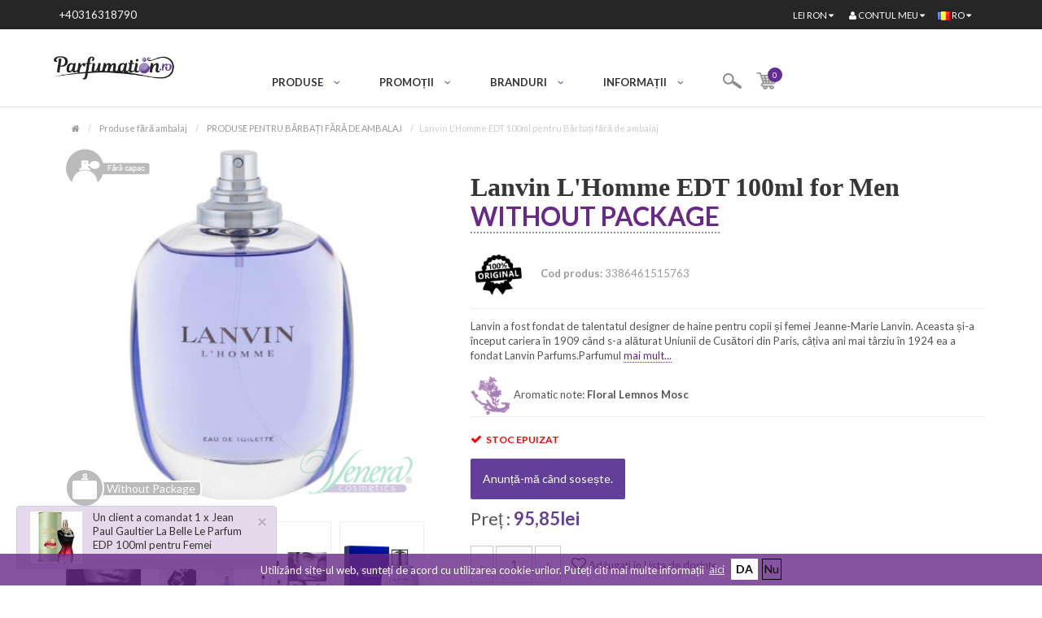

--- FILE ---
content_type: text/html; charset=utf-8
request_url: https://parfumation.ro/lanvin-l-homme-edt-100ml-for-men-without-package
body_size: 23854
content:
<!DOCTYPE html>
<!--[if IE]><![endif]-->
<!--[if IE 8 ]><html dir="ltr" lang="ro" class="ie8"><![endif]-->
<!--[if IE 9 ]><html dir="ltr" lang="ro" class="ie9"><![endif]-->
<!--[if (gt IE 9)|!(IE)]><!-->
<html dir="ltr" lang="ro">
<!--<![endif]-->
<script>
											var fbid = '2228165877445048';
										<!-- Facebook Pixel Code -->

					 !function(f,b,e,v,n,t,s)
					 {if(f.fbq)return;n=f.fbq=function(){n.callMethod?
					 n.callMethod.apply(n,arguments):n.queue.push(arguments)};
					 if(!f._fbq)f._fbq=n;n.push=n;n.loaded=!0;n.version='2.0';
					 n.queue=[];t=b.createElement(e);t.async=!0;
					 t.src=v;s=b.getElementsByTagName(e)[0];
					 s.parentNode.insertBefore(t,s)}(window, document,'script',
					 'https://connect.facebook.net/en_US/fbevents.js');

					 fbq('init', fbid);
				     fbq('track', "PageView");
				    
					</script>
<head>
<meta charset="UTF-8" />
<base href="https://parfumation.ro/" />
<meta name="viewport" content="width=device-width, initial-scale=1" />
<link href="//maxcdn.bootstrapcdn.com/font-awesome/4.2.0/css/font-awesome.min.css" rel="stylesheet" />
<meta http-equiv="X-UA-Compatible" content="IE=edge,chrome=1" />
<meta property="og:title" content="Lanvin L'Homme EDT 100ml for Men Without Package | Parfumation.ro" />
<meta property="og:url" content="https://parfumation.ro/lanvin-l-homme-edt-100ml-for-men-without-package" />
<meta property="og:image" content="https://parfumation.ro/image/cache/catalog/data/products/lanvin-l-homme-tester-without-cap-400x400.jpg" />
<meta property="og:image:width" content="450" />
<meta property="og:image:height" content="450" />
<meta property="og:type" content="product" />
<meta property="og:site_name" content="https://old.fragrances.bg/" />
<meta property="og:description" content="The classical Lanvin L`Homme by Lanvin comes back at a full value to bring a new beginning for men with brave character and brilliant appearance. An irresistible combo between perfect style and high ambitions in both – professional and personal field. The perfume is one of those smells, for which we can eagerly say that are old, but gold and that with time they do not become older, but even more obviously desired due to their popularity and charm. Lanvin L`Homme by Lanvin for Men brings the typical aroma of boldness and emblematic nature, which we usually meet in the basic and the limited collections of Lanvin. Alberto Morillas is the main guilty person for the Lanvin L`Homme by Lanvin for Men to appear on the market and to make it so famous among the most preferred and beloved male aromas. The perfume immerses us in an exotic air of wooden musk, tenderness and charm, as well as in an amazing rhapsody of several spring flower types.

Top notes: lavender, mandarin orange, neroli, bergamot

Heart notes: pepper, mint, sage, cardamom

Base notes: sandalwood, musk, amber, vanilla

Launched in 1997 year.&#160;
" />
<meta name="twitter:card" content="product" />
<meta name="twitter:site" content="@site_username" />
<meta name="twitter:creator" content="@creator_username" />
<meta name="twitter:title" content="Lanvin L'Homme EDT 100ml for Men Without Package | Parfumation.ro" />
<meta name="twitter:description" content="Lanvin L'Homme EDT 100ml pentru Bărbați fără de ambalaj. The classical Lanvin L`Homme by Lanvin comes back at a full value to bring a new beginning for men with brave character and brilliant appearance." />
<meta name="twitter:image:src" content="https%3A%2F%2Fparfumation.ro%2Fimage%2Fcache%2Fcatalog%2Fdata%2Fproducts%2Flanvin-l-homme-tester-without-cap-400x400.jpg" />
<meta name="twitter:data1" content="95,85lei" />
<meta name="twitter:label1" content="Price" />
<meta name="twitter:data2" content="STOC EPUIZAT" />
<meta name="twitter:label2" content="Disponibilitate:" />
<meta name="twitter:domain" content="https://old.fragrances.bg/" />
<title>Lanvin L'Homme EDT 100ml for Men Without Package | Parfumation.ro</title>
<link rel="alternate" hreflang="ro" href="https://parfumation.ro/lanvin-l-homme-edt-100ml-for-men-without-package" />
<link rel="alternate" hreflang="el" href="https://venera.gr/lanvin-l-homme-edt-100ml-for-men-without-package" />
<link rel="alternate" hreflang="bg" href="https://fragrances.bg/lanvin-l-homme-edt-100ml-for-men-without-package" />
<link rel="alternate" hreflang="en" href="https://venerafragrances.com/lanvin-l-homme-edt-100ml-for-men-without-package" />
<meta name="description" content="Lanvin L'Homme EDT 100ml pentru Bărbați fără de ambalaj. The classical Lanvin L`Homme by Lanvin comes back at a full value to bring a new beginning for men with brave character and brilliant appearance." />
<meta name="keywords" content="Lanvin L'Homme EDT 100ml for Men Without Package Men's Lanvin" />
<link rel="stylesheet" type="text/css" href="catalog/view/javascript/jquery/magnific/magnific-popup-nk_minifyed.css" media="screen" />
<link rel="stylesheet" type="text/css" href="catalog/view/javascript/jquery/datetimepicker/bootstrap-datetimepicker.min.css" media="screen" />
<link rel="stylesheet" type="text/css" href="catalog/view/theme/default/stylesheet/just_purchased_notification.css" media="screen" />
<link rel="stylesheet" type="text/css" href="catalog/view/theme/default/stylesheet/animate-nk_minifyed.css" media="screen" />
<link rel="canonical" href="https://parfumation.ro/lanvin-l-homme-edt-100ml-for-men-without-package" />
<link rel="icon" href="https://parfumation.ro/image/catalog/data/products/fav-icon.png" />
<link rel="alternate" href="https://venera.gr/index.php?route=product/product&product_id=3617" hreflang="el" />
<link rel="alternate" href="https://venerafragrances.com/index.php?route=product/product&product_id=3617" hreflang="en" />
<script src="catalog/view/javascript/jquery/jquery-2.1.1.min.js"></script>
<script src="//code.jquery.com/ui/1.11.4/jquery-ui.min.js"></script>
<link rel="stylesheet" href="catalog/view/theme/fortuna/stylesheet/mainro.css" />
<link rel="stylesheet" type="text/css" href="catalog/view/theme/fortuna/stylesheet/stylesheet-nk_minifyed.css" media="screen" />
<link rel="stylesheet" type="text/css" href="catalog/view/theme/fortuna/stylesheet/stylesheet-responsive-nk_minifyed.css" media="screen" />
<script src="catalog/view/theme/fortuna/js/modernizr.full.min.js"></script>
<script>
		!function(f,b,e,v,n,t,s)
		{if(f.fbq)return;n=f.fbq=function(){n.callMethod?
		n.callMethod.apply(n,arguments):n.queue.push(arguments)};
		if(!f._fbq)f._fbq=n;n.push=n;n.loaded=!0;n.version='2.0';
		n.queue=[];t=b.createElement(e);t.async=!0;
		t.src=v;s=b.getElementsByTagName(e)[0];
		s.parentNode.insertBefore(t,s)}(window, document,'script',
		'https://connect.facebook.net/en_US/fbevents.js');
		fbq('init', '2228165877445048');
		fbq('track', 'PageView');
	</script>
<noscript><img height="1" width="1" style="display:none"
src="https://www.facebook.com/tr?id=2228165877445048&ev=PageView&noscript=1"
/></noscript>
<link rel="stylesheet" type="text/css" href="catalog/view/theme/fortuna/stylesheet/magnific-popup-nk_minifyed.css" media="screen" />
<link rel="stylesheet" type="text/css" href="catalog/view/javascript/jquery/owl-carousel/owl.carousel-nk_minifyed.css" media="screen" />
<script src="catalog/view/javascript/jquery/magnific/jquery.magnific-popup.min.js"></script>
<script src="catalog/view/javascript/jquery/datetimepicker/moment.js"></script>
<script src="catalog/view/javascript/jquery/datetimepicker/bootstrap-datetimepicker.min.js"></script>
<script src="catalog/view/theme/fortuna/js/jquery.browser.min.js"></script>
<script src="catalog/view/javascript/jquery/owl-carousel/owl.carousel.min.js"></script>
<script src="catalog/view/javascript/jquery/bootstrap-notify.min.js"></script>
<link rel="stylesheet" type="text/css" href="https://venerafragrances.com/catalog/view/theme/fortuna/stylesheet/lato1.css" />
<style type="text/css">

			#header {
									background-image: url("catalog/view/theme/fortuna/image/patterns/5.png");
							}

			
							.content-top .quickview, .content-bottom .quickview { display:none !important; }
							@media only screen and (max-width: 767px) {
					.quickview { display:none !important; }
				}
							#content .quickview { display:none !important; }
							.wishlist, .wishlist-link { display:none !important; }
							.compare, .product-compare { display:none !important; }
							.onsale { display:none !important; }
							body, p { 
					font-family:Lato;
					font-size: 13px;
				}
							h1,h2, h4.name,
				.tp-button, .tp-button:hover, .tp-button:focus,
				div.tp-caption.bignumbers_white,
				div.tp-caption.light_heavy_70_shadowed {
					font-family:Lato;
				}
				h1 {
					font-size: 35px;
				}
							small, .remove a, .product-compare, .product-filter .display li, .product-list .price-tax, .product-page .price-tax, .product-page .price .reward, span.error, #copy, #footer .info, .paginate .results, #welcome, .help {
					font-family:Lato;
					font-size: 11px;
				}
			
		</style>
<script async src='https://www.googletagmanager.com/gtag/js?id=G-NKKXXFV57Z'></script>
<script>
					window.dataLayer = window.dataLayer || [];
					function gtag(){dataLayer.push(arguments);}
					gtag('js', new Date());
					gtag('config', 'G-NKKXXFV57Z');
					gtag('config', 'UA-24488510-12');
				</script>
<link rel="stylesheet" type="text/css" href="catalog/view/theme/fortuna/stylesheet/custom-nk_minifyed.css" />
<link rel="stylesheet" type="text/css" href="catalog/view/theme/fortuna/stylesheet/custom-responsive-nk_minifyed.css" />
<link rel="stylesheet" type="text/css" href="catalog/view/theme/fortuna/stylesheet/firefox-nk_minifyed.css" />
<link rel="stylesheet" type="text/css" href="catalog/view/theme/fortuna/stylesheet/custom-ei-nk_minifyed.css" />
<link href="//fonts.googleapis.com/css?family=Lato:400,400i,700" rel="stylesheet" />
<link href="//fonts.googleapis.com/css?family=Roboto" rel="stylesheet" />
<meta name="facebook-domain-verification" content="3mcyn9tr4yn1e9tvkeo2e1znwn651n" />
<script>
        (function(w,d,t,r,u)
        {
            var f,n,i;
            w[u]=w[u]||[],f=function()
            {
                var o={ti:" 134631680"};
                o.q=w[u],w[u]=new UET(o),w[u].push("pageLoad")
            },
                n=d.createElement(t),n.src=r,n.async=1,n.onload=n.onreadystatechange=function()
            {
                var s=this.readyState;
                s&&s!=="loaded"&&s!=="complete"||(f(),n.onload=n.onreadystatechange=null)
            },
                i=d.getElementsByTagName(t)[0],i.parentNode.insertBefore(n,i)
        })
        (window,document,"script","//bat.bing.com/bat.js","uetq");
	</script>
<script type="text/javascript">
					function getURLVar(key) {
													if( key == 'route' ) {
								return 'product/product';
							}
										
						var value 	= [],
							url		= String(document.location),
							query;
						
						if( url.indexOf( '?' ) > -1 ) {
							query = url.split('?');
						} else {
							query = url.split('/');
							query.shift();
							query.shift();
							query.shift();
							query = query.join('/');
							
							query = query.indexOf( '&' ) > -1 ? [ query.substring( 0, query.indexOf('&') ), query.substring( query.indexOf('&')+1 ) ] : [ query, '' ];
							
							value['route'] = query[0];
						}
						
						if (typeof query[1] != 'undefined') {
							var part = query[1].split('&');

							for (i = 0; i < part.length; i++) {
								var data = part[i].split('=');
								
								if (data[0] && data[1]) {
									value[data[0]] = data[1];
								}
							}
							
							if (value[key]) {
								return value[key];
							} else {
								return '';
							}
						}
					}
				</script>
<script type="text/javascript">		
      var _gaq = _gaq || [];
      _gaq.push(['_setAccount', 'UA-24488510-12']);
      _gaq.push(['_trackPageview']);

    (function() {
      var ga = document.createElement('script'); ga.type = 'text/javascript'; ga.async = true;
      ga.src = ('https:' == document.location.protocol ? 'https://ssl' : 'http://www') + '.google-analytics.com/ga.js';
      var s = document.getElementsByTagName('script')[0]; s.parentNode.insertBefore(ga, s);
    })();


	</script>
</head>
<body class="responsive responsive-large page_product page_lanvin_l_homme_edt_100ml_for_men_without_package page_product_id_3617 lang_ro">
<nav id="mobmenu" class="navbar navbar-default navmenu navmenu-fixed-left offcanvas offcanvas-sm offcanvas-md hidden-lg" role="navigation">
<div class="navcontainer">
<div class="navbar-collapse">
<div><a class="closesidebar btn btn-link" onclick="$('#mobmenu').offcanvas('hide')"><i class="fa fa-times"></i></a></div>
<ul class="nav navbar-nav">
<li class="home home-hidden"><a href="https://parfumation.ro/index.php?route=common/home" title="Home"><span>Home</span></a></li>
<li class="dropdown">
<a href="#" class="dropdown-toggle" data-toggle="dropdown" role="button" aria-expanded="false">PARFUMURI PENTRU FEMEI<span class="caret"></span></a>
<ul class="dropdown-menu">
<li><a class="" href="https://parfumation.ro/women-s-fragrance">PARFUMURI PENTRU FEMEI</a></li>
<li><a class="" href="https://parfumation.ro/products-without-package-for-women">PRODUSE FĂRĂ AMABALAJ</a></li>
<li><a class="" href="https://parfumation.ro/gift-sets-for-women"> Seturi cadou</a></li>
<li><a class="" href="https://parfumation.ro/niche-fragrances-for-women">PARFUMURI DE NIȘĂ PENTRU FEMEI</a></li>
<li><a class="" href="https://parfumation.ro/women-s-face-and-body-products">Produse pentru îngrijirea tenului și a corpului</a></li>
</ul>
</li>
<li class="dropdown">
<a href="#" class="dropdown-toggle" data-toggle="dropdown" role="button" aria-expanded="false">PARFUMURI PENTRU BĂRBAȚI<span class="caret"></span></a>
<ul class="dropdown-menu">
<li><a class="" href="https://parfumation.ro/mens-fragrance">AROME PENTRU BĂRBAȚI</a></li>
<li><a class="" href="https://parfumation.ro/products-without-package-for-men">PRODUSE FĂRĂ AMABALAJ</a></li>
<li><a class="" href="https://parfumation.ro/men-s-gift-sets"> Seturi cadou</a></li>
<li><a class="" href="https://parfumation.ro/niche-fragrances-for-men">PARFUMURI DE NIȘĂ PENTRU BĂRBAȚI
</a></li>
<li><a class="" href="https://parfumation.ro/men-s-face-and-body-products">Produse pentru îngrijirea tenului și a corpului</a></li>
</ul>
</li>
<li class="dropdown">
<a href="#" class="dropdown-toggle" data-toggle="dropdown" role="button" aria-expanded="false">PARFUMURI UNISEX<span class="caret"></span></a>
<ul class="dropdown-menu">
<li><a href="https://parfumation.ro/unisex-fragrances">PARFUMURI UNISEX</a></li>
<li><a href="https://parfumation.ro/unisex-fragrances-without-package">PARFUMURI UNISEX FĂRĂ AMBALAJ</a> </li>
</ul>
</li>
<li>
<a href="module/fragrances-finder" target="_self">CAUTĂ UN PARFUM POTRIVIT PENTRU TINE</a>
</li>
<li>
<a href="#" class="dropdown-toggle" data-toggle="dropdown" role="button" aria-expanded="false">PROMOȚII<span class="caret"></span></a>
<ul class="dropdown-menu">
<li><a class="" href="/index.php?route=product/special" target="_self">Redus</a></li>
<li><a class="" href="/account/voucher" target="_self">Vouchere cadou</a></li>
<li><a href="/special-deals" target="_self" class="c-special-offer">OFERTE SPECIALE</a></li>
</ul>
</li>
<li class="dropdown brands">
<a href="#" class="dropdown-toggle" data-toggle="dropdown" role="button" aria-expanded="false">Brands <span class="label" style="background:"></span> <span class="caret"></span></a>
<ul class="dropdown-menu cols-6">
<li class="column-item logoname">
<a class="" href="https://parfumation.ro/azzaro">
<span class="image"><img src="https://parfumation.ro/image/cache/data/azzaro-100x50.png" title="Azzaro" alt="Azzaro" class="lazyload" /></span>
<span class="name">Azzaro</span></a>
</li>
<li class="column-item logoname">
<a class="" href="https://parfumation.ro/benetton">
<span class="image"><img src="https://parfumation.ro/image/cache/data/benetton-100x50.jpg" title="Benetton" alt="Benetton" class="lazyload" /></span>
<span class="name">Benetton</span></a>
</li>
<li class="column-item logoname">
<a class="" href="https://parfumation.ro/burberry">
<span class="image"><img src="https://parfumation.ro/image/cache/data/burberry-100x50.jpg" title="Burberry" alt="Burberry" class="lazyload" /></span>
<span class="name">Burberry</span></a>
</li>
<li class="column-item logoname">
<a class="" href="https://parfumation.ro/calvin-klein">
<span class="image"><img src="https://parfumation.ro/image/cache/data/ck-100x50.jpg" title="Calvin Klein" alt="Calvin Klein" class="lazyload" /></span>
<span class="name">Calvin Klein</span></a>
</li>
<li class="column-item logoname">
<a class="" href="https://parfumation.ro/carolina-herrera">
<span class="image"><img src="https://parfumation.ro/image/cache/data/carolina_herrera-100x50.png" title="Carolina Herrera" alt="Carolina Herrera" class="lazyload" /></span>
<span class="name">Carolina Herrera</span></a>
</li>
<li class="column-item logoname">
<a class="" href="https://parfumation.ro/cartier">
<span class="image"><img src="https://parfumation.ro/image/cache/data/cartier_logo-100x50.gif" title="Cartier" alt="Cartier" class="lazyload" /></span>
<span class="name">Cartier</span></a>
</li>
<li class="column-item logoname">
<a class="" href="https://parfumation.ro/cerruti">
<span class="image"><img src="https://parfumation.ro/image/cache/data/cerruti_logo-100x50.gif" title="Cerruti" alt="Cerruti" class="lazyload" /></span>
<span class="name">Cerruti</span></a>
</li>
<li class="column-item logoname">
<a class="" href="https://parfumation.ro/chanel">
<span class="image"><img src="https://parfumation.ro/image/cache/data/chanel-100x50.jpg" title="Chanel" alt="Chanel" class="lazyload" /></span>
<span class="name">Chanel</span></a>
</li>
<li>
<a class="" href="/index.php?route=product/manufacturer">Vezi toate brandurile</a>
</ul>
</li>
<li class="dropdown information-pages">
<a href="#" class="dropdown-toggle" data-toggle="dropdown" role="button" aria-expanded="false">INFORMAȚIE <span class="label" style="background:"></span> <span class="caret"></span></a>
<ul class="dropdown-menu">
<li><a class="" href="https://parfumation.ro/about-us">Despre noi</a></li>
<li><a class="" href="https://parfumation.ro/10-reasons-to-choose-us">10 Motive să ne alegeți</a></li>
<li><a class="" href="https://parfumation.ro/terms-and-conditions">Termeni &amp; Condiții</a></li>
<li><a class="" href="https://parfumation.ro/postage">Tarif poștal</a></li>
<li><a class="" href="https://parfumation.ro/frequently-asked-questions">Cele mai frecvente întrebări</a></li>
<li><a class="" href="https://parfumation.ro/how-to-make-an-order">Cum să faci o comandă</a></li>
<li><a class="" href="https://parfumation.ro/privacy-policy-and-cookies">Politica de confidențialitate și politica de utilizare</a></li>
</ul>
</li>
<li class="dropdown mobile-custom-currency">
<form action="index.php?route=common/currency/currency" method="post" enctype="multipart/form-data" id="currency">
<a href="#" class="dropdown-toggle" data-toggle="dropdown" role="button" aria-expanded="false">
lei <span class="caret"></span>
</a>
<ul class="dropdown-menu">
<li><button class="currency-select btn btn-link btn-sm" type="button" name="BGN"> лв. BGN</button></li>
<li><button class="currency-select btn btn-link btn-sm" type="button" name="EUR">€ EUR</button></li>
<li><button class="currency-select btn btn-link btn-sm" type="button" name="USD">$ USD</button></li>
</ul>
<input type="hidden" name="code" value="" />
<input type="hidden" name="redirect" value="https://parfumation.ro/lanvin-l-homme-edt-100ml-for-men-without-package" />
</form>
</li>
<li class="dropdown mobile-custom-languages">
<form action="index.php?route=common/language/language" method="post" enctype="multipart/form-data" id="language">
<a href="#" class="dropdown-toggle" data-toggle="dropdown" role="button" aria-expanded="false">
<img src="image/flags/ro.png" alt="language" class="lazyload" />
<span class="caret"></span>
</a>
<ul class="dropdown-menu">
<li><a href="en" language-flag=""><img src="image/flags/en.png" alt="english" class="lazyload" />English</a></li>
<li><a href="BG" language-flag=""><img src="image/flags/bg.png" alt="bulgarian" class="lazyload" />Български</a></li>
<li><a href="GR" language-flag=""><img src="image/flags/gr.png" alt="greek" class="lazyload" />Greek</a></li>
</ul>
<input type="hidden" name="code" value="" />
<input type="hidden" name="redirect" value="https://parfumation.ro/lanvin-l-homme-edt-100ml-for-men-without-package" />
</form>
</li>
</ul>
</div>
</div>
</nav






><div class="">
<header id="header">
<div id="topbar">
<div class="container">
<div class="row">
<div class="col-sm-4 hidden-xs">
<button type="button" class="btn btn-menu hidden-md hidden-lg" data-toggle="offcanvas" data-target="#mobmenu" data-disable-scrolling="false" data-modal="true" data-canvas=".topcanvas"><i class="fa fa-bars fa-lg"></i></button>
<p class="top-phone">&#160;<a class="phone-call" href="tel:+40316318790">+40316318790</a></p>
</div>
<div class="col-sm-8 rightbox">
<div class="topbar-desktop">
<button type="button" class="btn btn-menu visible-xs" data-toggle="offcanvas" data-target="#mobmenu" data-disable-scrolling="true" data-modal="true" data-canvas=".topcanvas"><i class="fa fa-bars fa-lg"></i></button>
<div id="top-lang-wrap"><form action="https://parfumation.ro/index.php?route=common/language/language" method="post" enctype="multipart/form-data" id="language">
<div class="btn-group">
<button class="btn btn-link dropdown-toggle" data-toggle="dropdown">
<img src="image/flags/ro.png" alt="Romanian flag" class="language-flag" style="margin-bottom: 2px;" />
ro <i class="fa fa-caret-down"></i></button>
<ul class="dropdown-menu dropdown-menu-left lang-re">
<li><img src="image/flags/en.png" /><a href="en" language-flag>English</a></li>
<li><img src="image/flags/bg.png" /><a href="bg" language-flag>Български</a></li>
<li><img src="image/flags/gr.png" /><a href="gr" language-flag>Greek</a></li>
<li><img src="image/flags/ro.png" /><a href="ro" language-flag>Romanian</a></li>
</ul>
</div>
<input type="hidden" name="code" value="" />
<input type="hidden" name="redirect" value="https://parfumation.ro/lanvin-l-homme-edt-100ml-for-men-without-package" />
</form>
</div>
<div id="wrapselector">
<form action="https://parfumation.ro/index.php?route=common/currency/currency" method="post" enctype="multipart/form-data" id="currency">
<div class="btn-group">
<button class="btn btn-link dropdown-toggle" data-toggle="dropdown">
<strong>lei</strong> <span class="hidden-xs">RON</span>
<i class="fa fa-caret-down"></i></button>
<ul class="dropdown-menu dropdown-menu-right">
<li><button class="currency-select btn btn-link btn-sm" type="button" name="EUR">€ EUR</button></li>
<li><button class="currency-select btn btn-link btn-sm" type="button" name="GBP">£ GBP</button></li>
<li><button class="currency-select btn btn-link btn-sm" type="button" name="RON">lei lei</button></li>
<li><button class="currency-select btn btn-link btn-sm" type="button" name="USD">$ USD</button></li>
</ul>
</div>
<input type="hidden" name="code" value="" />
<input type="hidden" name="redirect" value="https://parfumation.ro/lanvin-l-homme-edt-100ml-for-men-without-package" />
</form>
</div>
<div id="top-links" class="nav">
<ul class="list-inline">
<li class="mobile-search">
<i class="fa fa-search" aria-hidden="true"></i>
<div class="mobile-search-container">
<div id="search" class="input-group">
<input type="text" name="search" value="" placeholder="Căutare" class="form-control" />
<span class="input-group-btn">
<button type="button" class="btn btn-default button-search">
<span class="search-placeholder-icon"></span>
</button>
</span>
</div>
<script>
	$('#search').keypress(function(e) {
	  if(e.which == 13) {
		$(this).find('.button-search').trigger('click');
	  }
	});
</script> </div>
</li>
<li class="topbar-nav-cart">
<div id="cart" class="btn-group">
<button type="button" data-toggle="dropdown" data-loading-text="" class="btn btn-link dropdown-toggle cart-heading">
<span class="cart-icon-placeholder"></span>
<img src="/catalog/view/theme/fortuna/image/nav-cart-icon.png" alt="Cart icon" />
<span id="cart-total" class="cart-total">0</span>

</button>
<i class="fa fa-caret-down"></i>
<ul class="dropdown-menu pull-right">
<li>
<p class="empty  white text-center">Coșul este gol!</p>
</li>
</ul>
</div> </li>
<li class="dropdown"><a href="https://parfumation.ro/index.php?route=account/account" title="Contul meu" class="dropdown-toggle myaccount" data-toggle="dropdown"><i class="fa fa-user"></i> <span class="hidden-xs hidden-sm">Contul meu</span><i class="fa fa-caret-down"></i></a>
<ul class="dropdown-menu dropdown-menu-left">
<li><a rel="nofollow" href="https://parfumation.ro/index.php?route=account/register">Înregistrare</a></li>
<li><a rel="nofollow" href="https://parfumation.ro/index.php?route=account/login">Autentificare</a></li>
<li class="divider"></li>
<li><a href="https://parfumation.ro/index.php?route=account/wishlist" id="wishlist-total" title="Lista de dorințe (0)"><i class="fa fa-heart-o"></i> Lista de dorințe (0)</a></li>
</ul>
</li>
</ul>
</div>
</div>
<div class="topbar-mobile">
<button type="button" class="btn btn-menu visible-xs" data-toggle="offcanvas" data-target="#mobmenu" data-disable-scrolling="true" data-modal="true" data-canvas=".topcanvas"><i class="fa fa-bars fa-lg"></i></button>
<ul class="list-inline mobile-list">
<li>
<div class="phone-mobile">
<a href="tel:+40316318790">
<i class="fa fa-phone"></i>
</a>
</div>
</li>
<li class="dropdown"><a href="https://parfumation.ro/index.php?route=account/account" title="Contul meu" class="dropdown-toggle myaccount" data-toggle="dropdown"><i class="fa fa-user"></i> <span class="hidden-xs hidden-sm">Contul meu</span><i class="fa fa-caret-down"></i></a>
<ul class="dropdown-menu dropdown-menu-left">
<li><a rel="nofollow" href="https://parfumation.ro/index.php?route=account/register">Înregistrare</a></li>
<li><a rel="nofollow" href="https://parfumation.ro/index.php?route=account/login">Autentificare</a></li>
<li class="divider"></li>
<li><a href="https://parfumation.ro/index.php?route=account/wishlist" id="wishlist-total" title="Lista de dorințe (0)"><i class="fa fa-heart-o"></i> Lista de dorințe (0)</a></li>
</ul>
</li>
<li class="topbar-nav-cart">
<div id="cart" class="btn-group">
<button type="button" data-toggle="dropdown" data-loading-text="" class="btn btn-link dropdown-toggle cart-heading">
<span class="cart-icon-placeholder"></span>
<img src="/catalog/view/theme/fortuna/image/nav-cart-icon.png" alt="Cart icon" />
<span id="cart-total" class="cart-total">0</span>

</button>
<i class="fa fa-caret-down"></i>
<ul class="dropdown-menu pull-right">
<li>
<p class="empty  white text-center">Coșul este gol!</p>
</li>
</ul>
</div> </li>
<li class="mobile-search">
<i class="fa fa-search" aria-hidden="true"></i>
<div class="mobile-search-container">
<div id="search" class="input-group">
<input type="text" name="search" value="" placeholder="Căutare" class="form-control" />
<span class="input-group-btn">
<button type="button" class="btn btn-default button-search">
<span class="search-placeholder-icon"></span>
</button>
</span>
</div>
<script>
	$('#search').keypress(function(e) {
	  if(e.which == 13) {
		$(this).find('.button-search').trigger('click');
	  }
	});
</script> </div>
</li>
</ul>
</div>
</div>
</div>
</div>
</div>
<div id="outernav" class="">
<div class="container">
<nav id="menu" class="navbar navbar-default  nav-dark" role="navigation" itemscope itemtype="http://schema.org/SiteNavigationElement">
<div class="navcontainer">
<div class="navbar-header">
<a class="navbar-brand" href="https://parfumation.ro/index.php?route=common/home">
<img src="https://parfumation.ro/image//catalog/parfumation-ro-logo.png" title="Parfumation.ro" alt="Parfumation.ro" class="lazyload" />
</a>
</div>
<div class="navbar-collapse">
<ul class="nav navbar-nav">
<li>
<a href="https://parfumation.ro/index.php?route=common/home"><img src="https://parfumation.ro/image//catalog/parfumation-ro-logo.png" title="Parfumation.ro" alt="Parfumation.ro" class="nav-logo lazyload" /></a>
</li>
<li class="home home-hidden"><a href="https://parfumation.ro/index.php?route=common/home" title="Home"><i class="fa fa-home"></i> <span>Home</span></a></li>
<li class="custom dropdown product-categories-dropdown"><span class="nav-title">PRODUSE</span>
<div class="c-dropdown">
<div class="c-dropdown-col-1">
<ul>
<li><a href="https://parfumation.ro/women-s-fragrance" target="_self" class="c-women-product active" data-dropdown-image="c-women-product">PARFUMURI PENTRU FEMEI</a></li>
<li><a href="https://parfumation.ro/mens-fragrance" target="_self" class="c-men-product" data-dropdown-image="c-men-product">PARFUMURI PENTRU BĂRBAȚI</a></li>
<li><a href="https://parfumation.ro/unisex-fragrances" target="_self" class="c-unisex-product" data-dropdown-image="c-unisex-product">PARFUMURI UNISEX</a></li>
<li><a href="module/fragrances-finder" target="_self" class="c-fragrances-finder" data-dropdown-image="c-fragrances-finder">CAUTĂ UN PARFUM POTRIVIT PENTRU TINE</a></li>
</ul>
</div>
<div class="c-dropdown-col-2">
<ul class="c-women-sub-cats active">
<li><a href="https://parfumation.ro/women-s-fragrance">PARFUMURI PENTRU FEMEI</a></li>
<li><a href="https://parfumation.ro/products-without-package-for-women">PRODUSE FĂRĂ AMABALAJ</a></li>
<li><a href="https://parfumation.ro/gift-sets-for-women"> Seturi cadou</a></li>
<li><a href="https://parfumation.ro/niche-fragrances-for-women">PARFUMURI DE NIȘĂ PENTRU FEMEI</a></li>
<li><a href="https://parfumation.ro/women-s-face-and-body-products">Produse pentru îngrijirea tenului și a corpului</a></li>
</ul>
<ul class="c-men-sub-cats">
<li><a href="https://parfumation.ro/mens-fragrance">AROME PENTRU BĂRBAȚI</a></li>
<li><a href="https://parfumation.ro/products-without-package-for-men">PRODUSE FĂRĂ AMABALAJ</a></li>
<li><a href="https://parfumation.ro/men-s-gift-sets"> Seturi cadou</a></li>
<li><a href="https://parfumation.ro/niche-fragrances-for-men">PARFUMURI DE NIȘĂ PENTRU BĂRBAȚI
</a></li>
<li><a href="https://parfumation.ro/men-s-face-and-body-products">Produse pentru îngrijirea tenului și a corpului</a></li>
</ul>
<ul class="c-unisex-sub-cats">
<li>
<a href="https://parfumation.ro/unisex-fragrances">PARFUMURI UNISEX</a>
<a href="https://parfumation.ro/unisex-fragrances-without-package">PARFUMURI UNISEX FĂRĂ AMBALAJ</a>
</li>
</ul>
<ul class="c-fragrances-finder-cats">
<li>&#160;</li>
</ul>
</div>
<div class="c-dropdown-col-3">
<div class="c-dropdown-img-wrap" data-image="c-women-product"><img src="/catalog/view/theme/fortuna/image/home/drop-down-banner-women-fragrances-venera.jpg" alt="women fragrances" class="dropdown-image lazyload" /></div>
<div class="c-dropdown-img-wrap" data-image="c-men-product"><img src="/catalog/view/theme/fortuna/image/home/drop-down-banner-men-fragrances-venera.jpg" alt="men fragrances" class="dropdown-image lazyload" /></div>
<div class="c-dropdown-img-wrap" data-image="c-unisex-product"><img src="/catalog/view/theme/fortuna/image/home/unisex-parfumi-baner-fragrances.jpg" alt="unisex parfiumi" class="lazyload" /></div>
<div class="c-dropdown-img-wrap" data-image="c-fragrances-finder"><img src="/catalog/view/theme/fortuna/image/home/drop-down-banner-fragranves-finder.jpg" alt="drop down fragrances finder" class="lazyload" /></div>
</div>
</div>
</li>
<li class="custom dropdown offers-dropdown"><span class="nav-title">PROMOȚII</span>
<div class="c-dropdown">
<div class="c-dropdown-col-1">
<ul>
<li><a href="https://parfumation.ro/product/special" target="_self" class="c-sales active" data-dropdown-image="sale">Redus</a></li>
<li><a href="/account/voucher" target="_self" class="c-voucher" data-dropdown-image="voucher">Vouchere cadou</a></li>
<li><a href="https://parfumation.ro/deals" target="_self" class="c-special-offer" data-dropdown-image="special-offer-en">OFERTE SPECIALE</a></li>
<li><a href="https://parfumation.ro/loyal-customers" target="_self" class="c-special-offer" data-dropdown-image="loyal-clients">Clienți fideli</a></li>
</ul>
</div>
<div class="c-dropdown-col-2">
&#160;
</div>
<div class="c-dropdown-col-3">
<div class="c-dropdown-img-wrap" data-image="sale"><img src="/catalog/view/theme/fortuna/image/home/drop-down-banner-sales-venera.png" alt="sales venera" class="dropdown-image lazyload" /></div>
<div class="c-dropdown-img-wrap" data-image="voucher"><img src="/catalog/view/theme/fortuna/image/home/drop-down-banner-gift-vouchers-venera.png" alt="vouchers venera" class="dropdown-image lazyload" /></div>
<div class="c-dropdown-img-wrap" data-image="special-offer"><img src="/catalog/view/theme/fortuna/image/home/drop-down-banner-special-offers-venera.png" alt="special offers venera cosmetics" class="dropdown-image lazyload" /></div>
<div class="c-dropdown-img-wrap" data-image="special-offer-en"><img src="/catalog/view/theme/fortuna/image/home/drop-down-banner-special-offers-venera-en.png" alt="special offers venera" class="dropdown-image lazyload" /></div>
<div class="c-dropdown-img-wrap" data-image="loyal-clients"><img src="/catalog/view/theme/fortuna/image/drop-down-banner-Loyal-customers-venera.png" alt="customers venera" class="lazyload" /></div>
</div>
</div>
</li>
<li class="custom dropdown nav-brands"><span class="nav-title">BRANDURI</span>
<div class="c-dropdown">
<ul class="brands-ul">
<li>
<a href="https://parfumation.ro/azzaro">
<span class="name">Azzaro</span></a>
</li>
<li>
<a href="https://parfumation.ro/benetton">
<span class="name">Benetton</span></a>
</li>
<li>
<a href="https://parfumation.ro/burberry">
<span class="name">Burberry</span></a>
</li>
<li>
<a href="https://parfumation.ro/calvin-klein">
<span class="name">Calvin Klein</span></a>
</li>
<li>
<a href="https://parfumation.ro/carolina-herrera">
<span class="name">Carolina Herrera</span></a>
</li>
<li>
<a href="https://parfumation.ro/cartier">
<span class="name">Cartier</span></a>
</li>
<li>
<a href="https://parfumation.ro/cerruti">
<span class="name">Cerruti</span></a>
</li>
<li>
<a href="https://parfumation.ro/chanel">
<span class="name">Chanel</span></a>
</li>
<li>
<a href="https://parfumation.ro/chloe">
<span class="name">Chloe</span></a>
</li>
<li>
<a href="https://parfumation.ro/chopard">
<span class="name">Chopard</span></a>
</li>
<li>
<a href="https://parfumation.ro/dkny">
<span class="name">DKNY</span></a>
</li>
<li>
<a href="https://parfumation.ro/davidoff">
<span class="name">Davidoff</span></a>
</li>
<li>
<a href="https://parfumation.ro/dior">
<span class="name">Dior</span></a>
</li>
<li>
<a href="https://parfumation.ro/dolce-and-gabbana">
<span class="name">Dolce &amp; Gabbana </span></a>
</li>
<li>
<a href="https://parfumation.ro/dsquared2">
<span class="name">Dsquared2</span></a>
</li>
<li>
<a href="https://parfumation.ro/elizabeth-arden">
<span class="name">Elizabeth Arden</span></a>
</li>
<li>
<a href="https://parfumation.ro/emanuel-ungaro">
<span class="name">Emanuel Ungaro</span></a>
</li>
<li>
<a href="https://parfumation.ro/escada">
<span class="name">Escada</span></a>
</li>
<li>
<a href="https://parfumation.ro/fendi">
<span class="name">Fendi</span></a>
</li>
<li>
<a href="https://parfumation.ro/gianfranco-ferre">
<span class="name">Gianfranco Ferre</span></a>
</li>
<li>
<a href="https://parfumation.ro/giorgio-armani">
<span class="name">Giorgio Armani</span></a>
</li>
<li>
<a href="https://parfumation.ro/givenchy">
<span class="name">Givenchy</span></a>
</li>
<li>
<a href="https://parfumation.ro/gucci">
<span class="name">Gucci</span></a>
</li>
<li>
<a href="https://parfumation.ro/guerlain">
<span class="name">Guerlain</span></a>
</li>
<li>
<a href="https://parfumation.ro/guess">
<span class="name">Guess</span></a>
</li>
<li>
<a href="https://parfumation.ro/hermes">
<span class="name">Hermes</span></a>
</li>
<li>
<a href="https://parfumation.ro/hugo-boss">
<span class="name">Hugo Boss</span></a>
</li>
<li>
<a href="https://parfumation.ro/issey-miyake">
<span class="name">Issey Miyake</span></a>
</li>
<li>
<a href="https://parfumation.ro/jean-paul-gaultier">
<span class="name">Jean Paul Gaultier</span></a>
</li>
<li>
<a href="https://parfumation.ro/kenzo">
<span class="name">Kenzo</span></a>
</li>
<li>
<a href="https://parfumation.ro/lalique">
<span class="name">Lalique</span></a>
</li>
<li>
<a href="https://parfumation.ro/lancome">
<span class="name">Lancome</span></a>
</li>
<li>
<a href="https://parfumation.ro/lanvin">
<span class="name">Lanvin</span></a>
</li>
<li>
<a href="https://parfumation.ro/marc-jacobs">
<span class="name">Marc Jacobs</span></a>
</li>
<li>
<a href="https://parfumation.ro/montale">
<span class="name">Montale</span></a>
</li>
<li>
<a href="https://parfumation.ro/montblanc">
<span class="name">Montblanc</span></a>
</li>
<li>
<a href="https://parfumation.ro/narciso-rodriguez">
<span class="name">Narciso Rodriguez</span></a>
</li>
<li>
<a href="https://parfumation.ro/nina-ricci">
<span class="name">Nina Ricci</span></a>
</li>
<li>
<a href="https://parfumation.ro/paco-rabanne">
<span class="name">Paco Rabanne</span></a>
</li>
<li>
<a href="https://parfumation.ro/prada">
<span class="name">Prada</span></a>
</li>
<li>
<a href="https://parfumation.ro/roberto-cavalli">
<span class="name">Roberto Cavalli</span></a>
</li>
<li>
<a href="https://parfumation.ro/s-t-dupont">
<span class="name">S.T. Dupont</span></a>
</li>
<li>
<a href="https://parfumation.ro/salvatore-ferragamo">
<span class="name">Salvatore Ferragamo</span></a>
</li>
<li>
<a href="https://parfumation.ro/thierry-mugler">
<span class="name">Thierry Mugler</span></a>
</li>
<li>
<a href="https://parfumation.ro/tom-ford">
<span class="name">Tom Ford</span></a>
</li>
<li>
<a href="https://parfumation.ro/trussardi">
<span class="name">Trussardi</span></a>
</li>
<li>
<a href="https://parfumation.ro/versace">
<span class="name">Versace</span></a>
</li>
<li>
<a href="https://parfumation.ro/viktor-and-rolf">
<span class="name">Viktor &amp; Rolf</span></a>
</li>
<li>
<a href="https://parfumation.ro/yves-saint-laurent">
<span class="name">Yves Saint Laurent</span></a>
<a href="/index.php?route=product/manufacturer" class="see-all-brands-btn">Vezi toate brandurile</a>
</li>
</ul>
</div>
</li>
<li class="custom dropdown nav-info-pages"><span class="nav-title">INFORMAȚII</span>
<div class="c-dropdown">
<div class="c-dropdown-col-1">
<ul>
<li><a href="https://parfumation.ro/about-us" data-dropdown-image="information-1">Despre noi</a></li>
<li><a href="https://parfumation.ro/10-reasons-to-choose-us" data-dropdown-image="information-2">10 Motive să ne alegeți</a></li>
<li><a href="https://parfumation.ro/terms-and-conditions" data-dropdown-image="information-3">Termeni &amp; Condiții</a></li>
<li><a href="https://parfumation.ro/postage" data-dropdown-image="information-4">Tarif poștal</a></li>
<li><a href="https://parfumation.ro/frequently-asked-questions" data-dropdown-image="information-5">Cele mai frecvente întrebări</a></li>
<li><a href="https://parfumation.ro/how-to-make-an-order" data-dropdown-image="information-6">Cum să faci o comandă</a></li>
<li><a href="https://parfumation.ro/privacy-policy-and-cookies" data-dropdown-image="information-7">Politica de confidențialitate și politica de utilizare</a></li>
<li><a href="/account/return/insert ">RETURNARE PRODUS</a></li>
</ul>
</div>
<div class="c-dropdown-col-2">
&#160;
</div>
<div class="c-dropdown-col-3">
<img src="/catalog/view/theme/fortuna/image/drop-down-banner-Information-venera-en.png" alt="information venera cosmetics parfum" class="nav-information-dropdown-img lazyload" /> </div>
</div>
</li>
<li class="nav-search">
<a class="nav-search-show">
<span class="search-icon-placeholder"></span>
</a>
<div class="nav-search-dropdown">
<div id="search" class="input-group">
<input type="text" name="search" value="" placeholder="Căutare" class="form-control" />
<span class="input-group-btn">
<button type="button" class="btn btn-default button-search">
<span class="search-placeholder-icon"></span>
</button>
</span>
</div>
<script>
	$('#search').keypress(function(e) {
	  if(e.which == 13) {
		$(this).find('.button-search').trigger('click');
	  }
	});
</script> </div>
</li>
<li class="nav-cart">
<div id="cart" class="btn-group">
<button type="button" data-toggle="dropdown" data-loading-text="" class="btn btn-link dropdown-toggle cart-heading">
<span class="cart-icon-placeholder"></span>
<img src="/catalog/view/theme/fortuna/image/nav-cart-icon.png" alt="Cart icon" />
<span id="cart-total" class="cart-total">0</span>

</button>
<i class="fa fa-caret-down"></i>
<ul class="dropdown-menu pull-right">
<li>
<p class="empty  white text-center">Coșul este gol!</p>
</li>
</ul>
</div> </li>
</ul>
</div>
</div>
</nav

	></div>
</div>
<script type="text/javascript">
   		$('.lang-re>li:nth-child(2)').click(function(){
        window.location.replace("https://fragrances.bg");
	    });
	   </script>
<script src="catalog/view/theme/fortuna/js/custom-menu.js"></script>
</header>
<script type="text/javascript" language="javascript"><!--
					// Ajax advanced search starts
					$(document).ready(function(){
					var afaxAdvancedSearch = $('input[name="search"]');
						var customAutocomplete = null , allRequest = null;
						afaxAdvancedSearch.autocomplete({
							delay: 500,
							responsea : function (items){
								if(typeof this.items=='undefined'){
									this.items = new Array();
								}
								if (items.length) {
									for (i = 0; i < items.length; i++) {
										this.items[items[i]['value']] = items[i];
									}
								}
								var html='';
								if(items.length){
									$.each(items,function(key,item){
										if(item.product_id!=0){
										html += '<li data-value="' + item['value'] + '"><a href="#">';
										html += '<div class="ajaxadvance">';
										html += '<div class="image">';
											if(item.image){
											html += '<img title="'+item.name+'" src="'+item.image+'"/>';
											}
											html += '</div>';
											html += '<div class="content">';
											html += 	'<h4 class="name">'+item.label+'</h4>';
											if(item.model){
											html += 	'<div class="model">';
											html +=		'Model : '+ item.model;
											html +=		'</div>';
											}
											if(item.manufacturer){
											html += 	'<div class="manufacturer">';
											html +=		'Manufacturer : '+ item.manufacturer;
											html +=		'</div>';
											}
											if(item.price){
											html += 	'<div class="price"> Price : ';
												if (!item.special) {
											html +=			 item.price;
												} else {
											html +=			'<span class="price-old">'+ item.price +'</span> <span class="price-new">'+ item.special +'</span>';
												}
											html +=		'</div>';
											}
											if(item.stock_status){
											html += 	'<div class="stock_status">';
											html +=		'Stock status : '+ item.stock_status;
											html +=		'</div>';
											}
											if(item.quantity){
											html += 	'<div class="quantity">';
											html +=		'Quantity : '+ item.quantity;
											html +=		'</div>';
											}
											if (item.rating) {
											html +=		'<div class="ratings"> Rating :';
											for (var i = 1; i <= 5; i++) {
											if (item.rating < i) {
												html +=		'<span class="fa fa-stack"><i class="fa fa-star-o fa-stack-1x"></i></span>';
											} else {
												html +=		'<span class="fa fa-stack"><i class="fa fa-star fa-stack-1x"></i><i class="fa fa-star-o fa-stack-1x"></i></span>';
											}
											}
											html +=		'</div>';
											}
											if(item.allresults){
											html += '<div class="allresults">'+ allRequest.trim()+'</div>';
											}
											html +='</div>';
											html += '</div></a></li>'
										}
									});
								}
								
								if (html) {
									afaxAdvancedSearch.siblings('ul.dropdown-menu').show();
								} else {
									afaxAdvancedSearch.siblings('ul.dropdown-menu').hide();
								}

								$(afaxAdvancedSearch).siblings('ul.dropdown-menu').html(html);
							},
							source: function(request, response) {
							customAutocomplete = this;
							if(request.trim().length >= 2) {
								allRequest = request;
								$.ajax({
									url: 'index.php?route=common/header/ajaxLiveSearch&filter_name=' +  encodeURIComponent(request.split('')),
									dataType : 'json',
									success : function(json) {
										customAutocomplete.responsea($.map(json, function(item) {
											return {
												label: item.name,
												name: item.name1,
												value: item.product_id,
												model: item.model,
												stock_status: item.stock_status,												
												quantity: item.quantity,
												// seo friendly starts
												url: item.url,
												// seo friendly ends
												image: item.image,
												manufacturer: item.manufacturer,
												price: item.price,
												special: item.special,
												category: item.category,
												rating: item.rating,
												allresults: item.allresults,
												reviews: item.reviews,
											}
										}));
									}
								});
								}
							},
							select : function (ui){
								return false;
							},
							selecta: function(ui) {
								if(ui.value){
									//location = 'index.php?route=product/product/&product_id='+ui.value;
									location = ui.url.replace('&amp;','&');
								}else{
								$('#search input[name=\'search\']').parent().find('button').trigger('click');
								}
								return false;
							},
							focus: function(event, ui) {
								return false;
							}
						});

						afaxAdvancedSearch.siblings('ul.dropdown-menu').delegate('a', 'click', function(){
							value = $(this).parent().attr('data-value');
							if (value && customAutocomplete.items[value]) {
								customAutocomplete.selecta(customAutocomplete.items[value]);
							}else{
								customAutocomplete.selecta(0);
							}
						});
					});
					//Ajax advanced search ends
				//--></script>
<style>
				#search .dropdown-menu {z-index: 1050 !important; background: #fff; width: 100%;}
				#search .dropdown-menu h3, #search .dropdown-menu h4 {color: #444; }
				/* #search .dropdown-menu li:hover h3, #search .dropdown-menu li:hover h4 {color: #fff; } */
				#search .dropdown-menu li:nth-child(even){background: #FFFFFF;  border: 1px solid #dbdee1;}
				#search .dropdown-menu li:nth-child(odd){background: #E4EEF7;  border: 1px solid #fff;}
				/*<!-- 26-01-2014 starts -->*/
								/** result area hover starts */
								/** result area hover ends */
				/** result area heading starts */
												/** result area heading ends */
				/** result area model starts */
												/** result area model ends */
				/** result area manufacturer starts */
												/** result area manufacturer ends */
				/** result area price starts */
												/** result area price ends */
				/** result area stockstatus starts */
												/** result area stockstatus ends */
				/** result area quantity starts */
												/** result area quantity ends */
				/** result area highlight starts */
								/** for highlight color */
				#search .dropdown-menu li a .highlight,
				#search .dropdown-menu li a .highlight
				{ color: #38b0e3; }
												/**for highlight color on hover*/
				#search .dropdown-menu li a:hover .highlight,
				#search .dropdown-menu li a:hover .highlight
				{ color: #38b0e3; }
								/** result area highlight ends */

				/*<!-- 26-01-2014 ends -->*/
				/*#search .dropdown-menu li, .ui-menu .ui-menu-item { margin-bottom: 10px;}*/
				#search .dropdown-menu a {border-radius: 0; white-space: normal; }
				#search .ajaxadvance { width: 100%; min-height: 60px; }
				#search .ajaxadvance .name { margin:0; font-weight: bold; font-size: 1em; }
				#search .ajaxadvance .image { display:inline-flex; float: left; margin-right:10px; width: 50px; }
				#search .ajaxadvance .content { display:inline-block;	max-width: 300px;}
				#search .ajaxadvance .content > div { margin-top:5px; font-weight: normal; font-size: 0.9em;	}
				#search .ajaxadvance .price-old {color: #ff0000; text-decoration: line-through; }
				#search .ajaxadvance .allresults {color: #00ae7c; }

				</style>
<div id="content-wrapper">
<div class="container">
<div class="content-top">
</div>
<script type="application/ld+json">
						{
							"@context": "http://schema.org",
							"@type": "BreadcrumbList",
							"itemListElement":
								[
																												{
											"@type": "ListItem",
											"position": 1,
											"item": {
												"@id": "https://parfumation.ro/products-without-package",
												"name": "Produse fără ambalaj"
											}
										},																			{
											"@type": "ListItem",
											"position": 2,
											"item": {
												"@id": "https://parfumation.ro/products-without-package-for-men",
												"name": "PRODUSE PENTRU BĂRBAȚI FĂRĂ DE AMBALAJ"
											}
										},																			{
											"@type": "ListItem",
											"position": 3,
											"item": {
												"@id": "https://parfumation.ro/lanvin-l-homme-edt-100ml-for-men-without-package",
												"name": "Lanvin L'Homme EDT 100ml pentru Bărbați fără de ambalaj"
											}
										}																	]
						}
					</script>
<span itemscope itemtype="http://schema.org/Product">
<meta itemprop="name" content="Lanvin L&#039;Homme EDT 100ml for Men Without Package" />
<meta itemprop="url" content="https://parfumation.ro/lanvin-l-homme-edt-100ml-for-men-without-package" />
<meta itemprop="model" content="Lanvin L&#039;Homme" />
<meta itemprop="manufacturer" content="Lanvin" />
<meta itemprop="sku" content="431648124" />
<span itemprop="brand" itemtype="http://schema.org/Thing" itemscope>
<meta itemprop="name" content="Lanvin" />
</span>
<meta itemprop="description" content="&lt;p&gt;The classical Lanvin L`Homme by Lanvin comes back at a full value to bring a new beginning for men with brave character and brilliant appearance. An irresistible combo between perfect style and high ambitions in both – professional and personal field. The perfume is one of those smells, for which we can eagerly say that are old, but gold and that with time they do not become older, but even more obviously desired due to their popularity and charm. Lanvin L`Homme by Lanvin for Men brings the typical aroma of boldness and emblematic nature, which we usually meet in the basic and the limited collections of Lanvin. Alberto Morillas is the main guilty person for the Lanvin L`Homme by Lanvin for Men to appear on the market and to make it so famous among the most preferred and beloved male aromas. The perfume immerses us in an exotic air of wooden musk, tenderness and charm, as well as in an amazing rhapsody of several spring flower types.&lt;/p&gt;

&lt;p&gt;Top notes: lavender, mandarin orange, neroli, bergamot&lt;/p&gt;

&lt;p&gt;Heart notes: pepper, mint, sage, cardamom&lt;/p&gt;

&lt;p&gt;Base notes: sandalwood, musk, amber, vanilla&lt;/p&gt;

&lt;p&gt;Launched in 1997 year.&amp;nbsp;&lt;/p&gt;
" />
<span itemscope itemprop="offers" itemtype="http://schema.org/Offer">
<link itemprop="url" href="https://parfumation.ro/lanvin-l-homme-edt-100ml-for-men-without-package" />
<meta itemprop="price" content="95.85" />
<meta itemprop="priceCurrency" content="RON" />
<link itemprop="availability" href="https://schema.org/OutOfStock" />
</span>
<span itemscope itemprop="aggregateRating" itemtype="http://schema.org/AggregateRating">
<meta itemprop="reviewCount" content="1" />
<meta itemprop="ratingValue" content="2" />
<meta itemprop="bestRating" content="5" />
<meta itemprop="worstRating" content="1" />
</span>
<meta itemprop="image" content="https://parfumation.ro/image/cache/catalog/data/products/lanvin-l-homme-tester-without-cap-400x400.jpg" />
<meta itemprop="image" content="https://parfumation.ro/image/cache/data/lanvin-l-homme-poster-1-500x500.jpg" />
<meta itemprop="image" content="https://parfumation.ro/image/cache/data/lanvin-l-homme-poster-2-500x500.jpg" />
<meta itemprop="image" content="https://parfumation.ro/image/cache/data/lanvin-l-homme-poster-3-500x500.jpg" />
<meta itemprop="image" content="https://parfumation.ro/image/cache/data/lanvin-l-homme-500x500.jpg" />
</span>
<ul class="breadcrumb">
<li><a href="https://parfumation.ro/index.php?route=common/home"><i class="fa fa-home"></i></a></li>
<li><a href="https://parfumation.ro/products-without-package">Produse fără ambalaj</a></li>
<li><a href="https://parfumation.ro/products-without-package-for-men">PRODUSE PENTRU BĂRBAȚI FĂRĂ DE AMBALAJ</a></li>
<li>Lanvin L'Homme EDT 100ml pentru Bărbați fără de ambalaj</li>
</ul>
<div class="row">
<div id="content" class="product-page col-sm-12" role="main">
<div class="mainborder">
<div class="page-header visible-xs">
<span class="xs_product_title">Lanvin L'Homme EDT 100ml for Men Without Package</span>
</div>
<div class="row">
<div class="col-sm-5">
<div class="image">
<a href="https://parfumation.ro/image/cache/catalog/data/products/lanvin-l-homme-tester-without-cap-500x500.jpg" title="Lanvin L'Homme EDT 100ml for Men Without Package Products without package" class="magnificPopup" rel="magnificPopup"><img src="https://parfumation.ro/image/cache/catalog/data/products/lanvin-l-homme-tester-without-cap-400x400.jpg" id="image" title="Lanvin L'Homme EDT 100ml for Men Without Package Products without package" alt="Lanvin L'Homme EDT 100ml for Men Without Package Products without package" /></a>
<div class="without_cap-add-icon" data-toggle="tooltip" title="fără capac">
<img src="/image/icons/without-cap-wt.png" />
</div>
<div class="without_cap-add-icon" data-toggle="tooltip" title="Without cap">
<img src="/image/icons/bez-kapachka-ro-05.png" />
</div>
<div class="no-package-add-icon" data-toggle="tooltip" title="what is this?'">
<a href="" rel="tooltip" data-target="#noPackage" data-toggle="modal">
<span class="no-package-icon"></span>
<span class="no-package-text">Without Package</span>
</a>
</div>
</div>
<div class="image-additional">
<ul>
<li><a href="https://parfumation.ro/image/cache/data/lanvin-l-homme-poster-1-500x500.jpg" title="Lanvin L'Homme EDT 100ml for Men Without Package Products without package" class="magnificPopup" rel="magnificPopup"><img src="https://parfumation.ro/image/cache/data/lanvin-l-homme-poster-1-92x129.jpg" title="Lanvin L'Homme EDT 100ml for Men Without Package Products without package" alt="Lanvin L'Homme EDT 100ml for Men Without Package Products without package" /></a></li>
<li><a href="https://parfumation.ro/image/cache/data/lanvin-l-homme-poster-2-500x500.jpg" title="Lanvin L'Homme EDT 100ml for Men Without Package Products without package" class="magnificPopup" rel="magnificPopup"><img src="https://parfumation.ro/image/cache/data/lanvin-l-homme-poster-2-92x129.jpg" title="Lanvin L'Homme EDT 100ml for Men Without Package Products without package" alt="Lanvin L'Homme EDT 100ml for Men Without Package Products without package" /></a></li>
<li><a href="https://parfumation.ro/image/cache/data/lanvin-l-homme-poster-3-500x500.jpg" title="Lanvin L'Homme EDT 100ml for Men Without Package Products without package" class="magnificPopup" rel="magnificPopup"><img src="https://parfumation.ro/image/cache/data/lanvin-l-homme-poster-3-92x129.jpg" title="Lanvin L'Homme EDT 100ml for Men Without Package Products without package" alt="Lanvin L'Homme EDT 100ml for Men Without Package Products without package" /></a></li>
<li><a href="https://parfumation.ro/image/cache/data/lanvin-l-homme-500x500.jpg" title="Lanvin L'Homme EDT 100ml for Men Without Package Products without package" class="magnificPopup" rel="magnificPopup"><img src="https://parfumation.ro/image/cache/data/lanvin-l-homme-92x129.jpg" title="Lanvin L'Homme EDT 100ml for Men Without Package Products without package" alt="Lanvin L'Homme EDT 100ml for Men Without Package Products without package" /></a></li>
</ul>
</div>
</div>
<div class="col-sm-7 rightcol">
<div id="product" class="details">
<div class="page-header hidden-xs">
<h1 itemprop="name" class="product-name">
Lanvin L'Homme EDT 100ml for Men <span data-toggle="tooltip" title="what is this?" data-placement="bottom"><a class="no-package-link" href="#" data-target="#noPackage" data-toggle="modal">Without Package</a></h1>
</div>
<div class="modal fade" id="noPackage" role="dialog">
<div class="modal-dialog">
<div class="modal-content">
<div class="modal-header">
<button type="button" class="close" data-dismiss="modal">&times;</button>
<h4 class="modal-title">Produse fără de ambalaj</h4>
</div>
<div class="modal-body">
This is a group of products <strong>without </strong>official package, box and <strong>might not have a cap</strong>. Products in this category are not used or consumed and the <strong>quality is the same</strong> as the standard products. They come in <strong>transport package</strong>, in order to protect the content from damaging during transportation. Products without packaging are identical to the testers and they are recomended for personal use only.
<img alt="without package" src="https://fragrances.bg/image/data/banners/no-package.jpg" style="width: 100%; height: auto" /> </div>
<div class="modal-footer">
<button type="button" class="btn btn-default" data-dismiss="modal">Close</button>
</div>
</div>
</div>
</div>
<style type="text/css">
									#product>img {
									    float: left !important;
									}

									.product-code img{
										width: 10%;
										margin-right: 20px;
									}
									a.btn, .btn, .mainborder a.btn {
									    color: #333;
									    font-size: 14px;
									    text-align: left;
									}
									#button-cart{
										padding: 13px 49px !important;
   										 font-size: 16px;
									}
									.page_product .stock{
										padding:20px 0 0px !important;
									}
								</style>
<div class="product-code">
<img src="/image/100-original.png" alt="100% original product" /> <span>Cod produs:</span> 3386461515763 </div>
<div class="manufacturer-info">
<meta itemprop="brand" content="Lanvin" />
<p class="manufacturer-info-desc"><p>Lanvin a fost fondat de talentatul designer de haine pentru copii și femei Jeanne-Marie Lanvin. Aceasta și-a început cariera în 1909 când s-a alăturat Uniunii de Cusători din Paris, câțiva ani mai târziu în 1924 ea a fondat Lanvin Parfums.Parfumul <a href="https://parfumation.ro/lanvin">mai mult...</a></p>
</div>
<style>
										#aromatic-notes{border-bottom: 1px solid #eee;}
										.manufacturer-info{border-bottom:0px;}
									</style>
<div id="aromatic-notes">
<div class="row">
<div class="col-sm-12">
<img src="https://parfumation.ro/image/cache/data/aromatic-group/floral-woody-musk-50x50.png" alt="Floral Lemnos Mosc" />
<p style="margin-bottom: 0;display: inline-block;">Aromatic note: <b>Floral Lemnos Mosc</b></p>
</div>
</div>
</div>
<div class="product-category">
<p><b>Categorie:</b> Produse fără ambalaj, PRODUSE PENTRU BĂRBAȚI FĂRĂ DE AMBALAJ</p>
</div>
<div class="out-of-stock-wrap">
<div class="stock" style="color:#39b54a;">
<i class="fa fa-check" aria-hidden="true"></i>STOC EPUIZAT </div>
<button type="button" class="btn btn-primary" data-toggle="modal" data-target="#exampleModalCenter">
Anunță-mă când sosește. </button>
<div class="modal fade" id="exampleModalCenter" tabindex="-1" role="dialog" aria-labelledby="exampleModalCenterTitle" aria-hidden="true">
<div class="modal-dialog modal-dialog-centered" role="document">
<div class="modal-content">
<button type="button" class="close" data-dismiss="modal" aria-label="Close">
<span aria-hidden="true">&times;</span>
</button>
<div class="modal-header">
<h5 class="modal-title" id="exampleModalLongTitle">Stoc epuizat. Introduceți adresa dvs. de e-mail pentru a vă informa când produsul va fi disponibil.</h5>
</div>
<div class="modal-body">
<form method="POST">
<label>Nume</label>
<input type="text" class="alertMeInputs" id="nameAlertMe" name="nameAlertMe" /><br />
<label>Adresa de e-mail</label>
<input type="email" class="alertMeInputs" id="emailAlertMe" name="emailAlertMe" />
<div class="form-group required">
<label class="col-sm-2 control-label" for="input-captcha">Introduceți codul de mai jos în caseta alăturată</label>
<div class="col-sm-10">
<input type="text" name="captcha" id="input-captcha" class="form-control" />
<img src="index.php?route=captcha/basic_captcha/captcha" alt="" />
</div>
</div>
<button type="submit" name="submitAlertMe" id="submitAlertMe">Trimite</button>
</form>
</div>
<div class="modal-footer">
<div class="alert" id="danger-alertMeInputs"></div>
</div>
</div>
</div>
</div>
<style type="text/css">
																.alertMeInputs{
																	width: auto !important;
																    border-radius: 7px;
																    outline: none;
																    padding: 11px 8px !important;
																    text-align: left !important;
																    border: 2px solid rgba(0,0,0,0.1);
																}
																#danger-alertMeInputs{
																	display: none;
																}
																form{display: grid;}
																button.close {padding: 7px !important;}
																#submitAlertMe{width:35%;margin-top:20px;background-color: #624099;color: #fff;border: none;padding:15px;cursor: pointer;}
																.modal.in .modal-dialog{transform: translate(0, 50%) !important;}
																.btn-primary{background-color: #624099 !important;color: #fff;border: none;padding:15px;cursor: pointer;    margin-top: 15px;}
																#notifypop{display: none !important;}
															</style>
</div>
<style type="text/css">
	.block12{
	display: inline-table;
	width: 18%;
	position: relative;
    font-weight: normal;
    line-height: 22px;
    cursor: pointer;
    background-color: rgb(245, 245, 245);
    min-width: 6.8rem;
    margin: 0px 4px 4px 0px;
    border-width: 1px;
    border-style: solid;
    border-color: rgb(245, 245, 245);
    border-image: initial;
	}
	.rightbord12{
	position: absolute;
    top: -1px;
    right: -1px;
    width: 0px;
    height: 0px;
    border-style: solid;
    border-width: 0px 32px 32px 0px;
    border-color: transparent #000 transparent transparent;}
    .image-prices{
    position: absolute;
    left: 16px;
    }
    .btn-custom{
    	background-color:rgb(245, 245, 245) !important;
    	border-color: #f5f5f5 !important;
    }
    .active{
    	box-shadow: none !important;
    	-webkit-box-shadow: none !important;
    	background-color: #fff !important;
    }
    .price-old, .price-new{
	/*font-size:22px !important;*/
}
.fixed-buy-btn-wrapper {
    position: fixed;
    z-index: 999;
    left: 10px;
    bottom: 40px;
    display: none;
}
    @media(max-width:767px){
    	.free-delivery-text{
    		margin-right: 30px;
    	}
    	.fixed-buy-btn-wrapper {
    display: block;
}
    }
    @media (max-width: 570px){
    	    	.cart{
    		float:left;
    	}
    	.block12{
    		width: 46%;
    	}
    }
    .fa-heart-o:before {
    color: #000 !important;
    font-size:18px;
}
.page_product .stock{
	border-bottom:0px !important;
}
.cart{
	border-bottom: 1px solid #eee;
}
.free-delivery-text{
	margin-bottom:40px;
}
</style>
<div class="price">
<span class="price-tag">Preț : </span><span class="price-normal" style="font-size:22px;">95,85lei</span>
</div>
<div class="row">
<div class="col-sm-12">
<div class="cart">
<div>
<div class="input-qty">
<div class="qty-minus" onclick="if ($(this).parent('.input-qty').find('#qty-input').val()>1) { $(this).parent('.input-qty').find('#qty-input').val(parseInt($(this).parent('.input-qty').find('#qty-input').val())-1); }">-</div>
<div class="qty-input-div">
<input id="qty-input" type="text" name="quantity" value="1" class="form-control input-sm" />
</div>
<div class="qty-plus" onclick="$(this).parent('.input-qty').find('#qty-input').val(parseInt($(this).parent('.input-qty').find('#qty-input').val())+1);">+</div>
</div>
<input type="hidden" name="product_id" value="3617" />
<div class="add-to-wishlist" style="display: inline-block;cursor: pointer;margin-left:10px;">
<a data-toggle="tooltip" title="Adăugați în Lista de dorințe" onclick="wishlist.add
										                      ('3617');"><i class="fa fa-heart-o"></i> Adăugați în Lista de dorințe</a>
</div>
</div>
</div
											></div>
</div>
<div class="product-variations">
<div class="block12">
<a class="btn btn-default btn-sm btn-custom" href="https://parfumation.ro/lanvin-l-homme-edt-100ml-for-men">
100ml EDT<br />
112,45lei </a>
</div>
<div class="block12">
<a class="btn btn-default btn-sm out-of-stock btn-custom" href="https://parfumation.ro/lanvin-l-homme-edt-100ml-for-men-without-package">
100ml EDT<br />
95,85lei </a>
</div>
</div>
<div class="price-cart">
<div class="row">
<div class="col-sm-12 free-deliv">
</div>
<div class="col-sm-12">
</div


										></div>
</div>
<div class="row">
<div class="col-md-6 col-sm-12">
</div>
</div>
<div class="row">
<div class="col-sm-12">
</div>
</div>
</div>
</div>
</div>
<div class="row" id="product-tabs">
<div class="col-sm-12">
<ul class="nav nav-pills">
<li class="active"><a data-toggle="pill" href="#product-tab-description">Descriere</a></li>
<li><a data-toggle="pill" href="#product-tab-reviews">Opinii (1)</a></li>
<li><a data-toggle="pill" href="#product-tab-review-new">Spune-ţi opinia</a></li>
<li><a data-toggle="pill" href="#product-tab-delivery-info">INFORMAȚII LIVRARE</a></li>
<li><a data-toggle="pill" href="#product-tab-returns">POLITICA DE RETURNARE</a></li>
</ul>
<div class="tab-content">
<div id="product-tab-description" class="tab-pane fade in active">
<p>The classical Lanvin L`Homme by Lanvin comes back at a full value to bring a new beginning for men with brave character and brilliant appearance. An irresistible combo between perfect style and high ambitions in both – professional and personal field. The perfume is one of those smells, for which we can eagerly say that are old, but gold and that with time they do not become older, but even more obviously desired due to their popularity and charm. Lanvin L`Homme by Lanvin for Men brings the typical aroma of boldness and emblematic nature, which we usually meet in the basic and the limited collections of Lanvin. Alberto Morillas is the main guilty person for the Lanvin L`Homme by Lanvin for Men to appear on the market and to make it so famous among the most preferred and beloved male aromas. The perfume immerses us in an exotic air of wooden musk, tenderness and charm, as well as in an amazing rhapsody of several spring flower types.</p>

<p>Top notes: lavender, mandarin orange, neroli, bergamot</p>

<p>Heart notes: pepper, mint, sage, cardamom</p>

<p>Base notes: sandalwood, musk, amber, vanilla</p>

<p>Launched in 1997 year.&#160;</p>
</div>
<div id="product-tab-reviews" class="tab-pane fade">
<div id="review"></div>
</div>
<div id="product-tab-review-new" class="tab-pane fade">
<form class="form-horizontal" id="form-review">
<h2>Spune-ţi opinia</h2>
<div class="form-group required">
<div class="col-sm-12">
<label class="control-label" for="input-name">Numele:</label>
<input type="text" name="name" value="" id="input-name" class="form-control" />
</div>
</div>
<div class="form-group required">
<div class="col-sm-12">
<label class="control-label" for="input-review">Opinia:</label>
<textarea name="text" rows="5" id="input-review" class="form-control"></textarea>
<div class="help-block"><span style="color: #FF0000;">Notă:</span> Codul HTML este citit ca şi text!</div>
</div>
</div>
<div class="form-group required">
<div class="col-sm-12">
<label class="control-label">Nota:</label>
&#160;&#160;&#160; Rău&#160;
<input type="radio" name="rating" value="1" />
&#160;
<input type="radio" name="rating" value="2" />
&#160;
<input type="radio" name="rating" value="3" />
&#160;
<input type="radio" name="rating" value="4" />
&#160;
<input type="radio" name="rating" value="5" />
&#160;Bun</div>
</div>
<div class="form-group required">
<label class="col-sm-2 control-label" for="input-captcha">Introduceți codul de mai jos în caseta alăturată</label>
<div class="col-sm-10">
<input type="text" name="captcha" id="input-captcha" class="form-control" />
<img src="index.php?route=captcha/basic_captcha/captcha" alt="" />
</div>
</div>
<div class="buttons clearfix">
<div class="pull-right">
<button type="button" id="button-review" data-loading-text="loading" class="btn btn-primary">Continuă</button>
</div>
</div>
</form>
</div>
<div id="product-tab-delivery-info" class="tab-pane fade">
<img src="/catalog/view/theme/fortuna/image/tab-delivery-info-img.jpg" class="tab-delivery-img" />
<ol>
<li>Tariful pentru livrare este de 120 Euro (599 lei) pe întreag teritoriu. Livrăm direct la ușa Dvs sau la un biroul preferat FAN Courier.</li>
<li>Dacă comandați produse în valoare de mai mult de 350 lei (80 EURO), livrarea este GRATUITĂ.</li>
<li>Livrarea noastra este efectuată de servicii de curierat.</li>
<li>Livrarea durează aproximativ 2-3 zile lucrătoare după prelucrarea comenzii (în funcție de adresa de livrare menționată).</li>
<li>Cu o livrare expresă, comanda Dvs va fi livrată în ziua lucrătoare următoare, de luni pînă vineri. Acest lucru este valabil doar pentru orașele mari din România.</li>
<li>Comanda Dvs este procesată în următoarele 24 de ore, de luni pînă vineri. Dacă comandați după ora 16:00, comanda Dvs va fi procesată în următoarea zi lucrătoare.</li>
<li>După procesarea comenzii, veți fi anunțat prin e-mail sau telefon despre data exactă a livrării.</li>
<li>Dacă comandați produse cu statut"2-5 zile", atunci întreaga Dvs comandă va fi finalizată în această perioadă de timp</li>
<li>Pentru fiecare comandă într-o țară străină europeană, taxa fixă pentru livrare este de 6 Euro (28.48 lei) + 1 Euro (4,59 lei) pentru fiecare produs adăugat. Perioada de livrare este de la 2 la 28 de zile lucrătoare (în funcție de țara în care se livrează).</li>
</ol> </div>
<div id="product-tab-returns" class="tab-pane fade">
<ol>
<li>Returnarea bunurilor achiziționate poate fi efectuată în termen de 14 zile de la primirea comenzii.</li>
<li>Mărfurile trebuie trimise la adresa firmei din Plovdiv, deoarece costul livrării către companie este acoperit de către client. De asemenea, returnarea poate fi făcută și la sediul nostru principal.</li>
<li>Rambursarea 100% a banilor, prin transfer bancar, se efectuează după ce produsul este returnat împreună cu documentele corespunzătoare și verificat de personalul nostru, cu condiția ca toate bunurile returnate să fie în ambalajul lor original (cu toate sigiliile, timbrele și celofanul așa cum au fost primite).</li>
<li>În cazul în care plata a fost efectuată prin intermediul unui card de debit / de credit, restituirea banilor se va face prin metoda de tranzacționare inversă pe cardul utilizat în timpul achiziției,pînă la 7 zile.</li>
<li>Rambursările parțiale vor fi efectuate, în cazul în care mărfurile nu sunt returnate în starea și ambalajul lui original.</li>
<li>"Parfumation.ro" are dreptul să refuze returnarea, dacă vreun produs a fost returnat fără vreo notificare prealabilă.</li>
<li>Ar trebui să utilizați site-ul ODR pentru un conflict, imposibil de rezolvat între Dvs (în calitate de client) și respectivul magazinul online.</li>
</ol> </div>
</div>
<div class="share" style="margin: 10px 0;">
<div class="a2a_kit a2a_default_style">
<div class="fb-like" style="float: left;" data-href="https://fragrances.bg//lanvin-l-homme-edt-100ml-for-men-without-package" data-width="00" data-layout="button_count" data-action="like" data-show-faces="false" data-share="true"></div>
<span class="a2a_divider"></span>
<a class="a2a_button_google_plus_share"></a>
<span class="a2a_divider"></span>
<a class="a2a_button_twitter_tweet" data-count="none"></a>
<span class="a2a_divider"></span>
<a class="a2a_button_pinterest"></a>
<span class="a2a_divider"></span>
<a class="a2a_button_linkedin"></a>
</div>
<script type="text/javascript" src="https://static.addtoany.com/menu/page.js"></script>
</div>
</div>
</div>
</div>
</div>
<div id="NoPackage" class="modal hide fade" tabindex="-1" role="dialog" aria-labelledby="myModalLabel" aria-hidden="true">
<div class="modal-header">
<button type="button" class="close" data-dismiss="modal" aria-hidden="true">×</button>
<h3 id="myModalLabel" style="font-weight: bold; font-size: 20px;">Produse fără de ambalaj</h3>
</div>
<div class="modal-body">
This is a group of products <strong>without </strong>official package, box and <strong>might not have a cap</strong>. Products in this category are not used or consumed and the <strong>quality is the same</strong> as the standard products. They come in <strong>transport package</strong>, in order to protect the content from damaging during transportation. Products without packaging are identical to the testers and they are recomended for personal use only.
<img alt="without package" src="https://fragrances.bg/image/data/banners/no-package.jpg" style="width: 100%; height: auto" /> </div>
<div class="modal-footer">
<a class="button" style="text-decoration:none;" data-dismiss="modal" aria-hidden="true">Close</a>
</div>
</div>
</div>
<div id="selectModal" class="modal fade" role="dialog">
<div class="modal-dialog">
<div class="modal-content">
<div class="modal-body">
<button type="button" class="close" data-dismiss="modal">&times;</button>
<h2> <img src='/catalog/view/theme/fortuna/image/venera-logo-pink.png' /></h2>
<div class="modal-icons">
<div class="icon-wrapper">
<img src="/catalog/view/theme/fortuna/image/modal-quality-icon.png" />
<p></p>
</div>
<div class="icon-wrapper">
<img src="/catalog/view/theme/fortuna/image/modal-truck-icon.png" />
<p></p>
</div>
<div class="icon-wrapper">
<img src="/catalog/view/theme/fortuna/image/modal-return-icon.png" />
<p></p>
</div>
</div>
<h5></h5>
<p></p>
</div>
</div>
</div>
</div>
<div class="content-bottom">

<div id="latest-products" class="product-slider top-arrows">

<div class="contentset center">
<h4 class="inner"><span>Recomandări</span></h4>
</div>

<div class="owl-carousel">


<div class="item">

<div class="product-thumb transition inner">



<div class="image hover_fade_in_back nostock_pr">
<a href="https://parfumation.ro/armani-acqua-di-gio-edt-100ml-for-men-without-package"><img src="https://parfumation.ro/image/cache/data/armani_acqua_di_gio_homme_tester-400x400.jpg" title="Armani Acqua Di Gio EDT 100ml pentru Bărba..." alt="Armani Acqua Di Gio EDT 100ml pentru Bărba..." /></a>
</div>

<div class="caption">

<h4 class="name"><a href="https://parfumation.ro/armani-acqua-di-gio-edt-100ml-for-men-without-package">Armani Acqua Di Gio EDT 100ml pentru Bărba...</a></h4>

<div class="price">
294,52lei </div>

<div class="rating">
<span class="fa fa-stack"><i class="fa fa-star fa-stack-2x"></i><i class="fa fa-star-o fa-stack-2x"></i></span>
<span class="fa fa-stack"><i class="fa fa-star fa-stack-2x"></i><i class="fa fa-star-o fa-stack-2x"></i></span>
<span class="fa fa-stack"><i class="fa fa-star fa-stack-2x"></i><i class="fa fa-star-o fa-stack-2x"></i></span>
<span class="fa fa-stack"><i class="fa fa-star fa-stack-2x"></i><i class="fa fa-star-o fa-stack-2x"></i></span>
<span class="fa fa-stack"><i class="fa fa-star fa-stack-2x"></i><i class="fa fa-star-o fa-stack-2x"></i></span>
</div>
<div class="cart">
<button type="button" onclick="cart.add('121');" class="btn btn-default btn-sm">Adăugați în coş</button>
</div>
</div>

</div> 

</div> 


<div class="item">

<div class="product-thumb transition inner">



<div class="image hover_fade_in_back nostock_pr">
<a href="https://parfumation.ro/dolce-and-gabbana-devotion-edp-100ml-for-women-without-package"><img src="https://parfumation.ro/image/cache/catalog/data/products/dg-devoltion-tester-400x400.jpg" title="Dolce&amp;Gabbana Devotion EDP 100ml pentr..." alt="Dolce&amp;Gabbana Devotion EDP 100ml pentr..." /></a>
</div>

<div class="caption">

<h4 class="name"><a href="https://parfumation.ro/dolce-and-gabbana-devotion-edp-100ml-for-women-without-package">Dolce&amp;Gabbana Devotion EDP 100ml pentr...</a></h4>

<div class="price">
326,65lei </div>

<div class="cart">
<button type="button" onclick="cart.add('13277');" class="btn btn-default btn-sm">Adăugați în coş</button>
</div>
</div>

</div> 

</div> 


<div class="item">

<div class="product-thumb transition inner">



<div class="image hover_fade_in_back nostock_pr">
<a href="https://parfumation.ro/lalique-l-insoumis-ma-force-edt-100ml-for-men-without-package"><img src="https://parfumation.ro/image/cache/catalog/data/products/Lalique-L-Insoumis-Ma-Force-Tester-400x400.jpg" title="Lalique L'Insoumis Ma Force EDT 100ml pent..." alt="Lalique L'Insoumis Ma Force EDT 100ml pent..." /></a>
</div>

<div class="caption">

<h4 class="name"><a href="https://parfumation.ro/lalique-l-insoumis-ma-force-edt-100ml-for-men-without-package">Lalique L'Insoumis Ma Force EDT 100ml pent...</a></h4>

<div class="price">
133,87lei </div>

<div class="cart">
<button type="button" onclick="cart.add('7608');" class="btn btn-default btn-sm">Adăugați în coş</button>
</div>
</div>

</div> 

</div> 


<div class="item">

<div class="product-thumb transition inner">



<div class="image hover_fade_in_back nostock_pr">
<a href="https://parfumation.ro/lancome-la-nuit-tresor-dentelle-de-roses-edp-50ml-for-women-without-package"><img src="https://parfumation.ro/image/cache/catalog/data/products/lancome-la-nuit-tresor-dentelle-de-roses-tester-400x400.jpg" title="Lancome La Nuit Tresor Dentelle de Roses E..." alt="Lancome La Nuit Tresor Dentelle de Roses E..." /></a>
</div>

<div class="caption">

<h4 class="name"><a href="https://parfumation.ro/lancome-la-nuit-tresor-dentelle-de-roses-edp-50ml-for-women-without-package">Lancome La Nuit Tresor Dentelle de Roses E...</a></h4>

<div class="price">
299,88lei </div>

<div class="cart">
<button type="button" onclick="cart.add('13554');" class="btn btn-default btn-sm">Adăugați în coş</button>
</div>
</div>

</div> 

</div> 


</div

	></div>


<script type="text/javascript">
			$(document).ready(function() {
				$('#latest-products .owl-carousel').owlCarousel({
					items: 4,
					autoPlay: 3000,					navigation: true,
					navigationText: ['<i class="fa fa-angle-left fa-5x"></i>', '<i class="fa fa-angle-right fa-5x"></i>'],
					pagination: true,
					loop:true
				});
			});
		</script>

<style type="text/css">
.alert-jpn.alert-custom {
	background: #e5d9eb !important;
	border-color: #cccccc !important;
	color: #333333 !important;
}
</style>
<script type="text/javascript"><!--
var jpn_notifications = [{"image":"https:\/\/parfumation.ro\/image\/cache\/catalog\/data\/products\/jean-paul-gaultier-la-belle-le-parfum-64x64.jpg","message":"Un client a comandat 1 x Jean Paul Gaultier La Belle Le Parfum EDP 100ml pentru Femei","time_ago":" 12 zile \u00een urm\u0103","product_href":"https:\/\/parfumation.ro\/jean-paul-gaultier-la-belle-le-parfum-edp-100ml-for-women","show_time_ago":0},{"image":"https:\/\/parfumation.ro\/image\/cache\/catalog\/data\/products\/montale-honey-aoud-50ml-64x64.jpg","message":"Un client a comandat 1 x Montale Honey Aoud EDP 50ml pentru B\u0103rba\u021bi \u0219i Femei","time_ago":" 23 zile \u00een urm\u0103","product_href":"https:\/\/parfumation.ro\/montale-honey-aoud-edp-50ml-for-men-and-women","show_time_ago":0},{"image":"https:\/\/parfumation.ro\/image\/cache\/catalog\/data\/products\/Dsquared2-Green-Wood-EDT-100ml-64x64.jpg","message":"Un client a comandat 1 x Dsquared2 Green Wood EDT 100ml pentru B\u0103rba\u021bi","time_ago":" 23 zile \u00een urm\u0103","product_href":"https:\/\/parfumation.ro\/dsquared2-green-wood-edt-100ml-for-men","show_time_ago":0}];
var jpn_total_notifications = jpn_notifications.length;
var jpn_show_index = 0;
	
$(document).ready(function(){
	
	// Stop module on mobile
	if($(window).width() <= 480){
		return false;
	}

	$.notifyDefaults({
		position: 'fixed',
		type: 'custom',
				allow_dismiss: true,
						showProgressbar: false,
			
		placement: {
			from: 'bottom',
			align: 'left'
		},		
		z_index: 1031,
		delay: 6000,
		url_target: '_self',
		mouse_over: 'pause',
		animate: {
			enter: 'animated lightSpeedIn',
			exit: 'animated lightSpeedOut'
		},
		icon_type: 'image',
		template: '<div data-notify="container" class="col-md-3 col-sm-4 col-xs-11 alert-jpn alert-{0}" role="alert">' +
				'<button type="button" aria-hidden="true" class="close" data-notify="dismiss">×</button>' +
				'<span data-notify="icon"></span> ' +
				'<span data-notify="message">{2}</span>' +
				'<span data-notify="title">{1}</span> ' +
				'<div class="progress" data-notify="progressbar">' +
					'<div class="progress-bar progress-bar-{0}" role="progressbar" aria-valuenow="0" aria-valuemin="0" aria-valuemax="100" style="width: 0%;"></div>' +
				'</div>' +
				'<a href="{3}" target="{4}" data-notify="url"></a>' +
			'</div>' 
	});
	
	showNotification(jpn_show_index);
});

function showNotification(show_index){
	$.notify({
		icon: jpn_notifications[show_index]['image'],
		message: jpn_notifications[show_index]['message'],
		title: (jpn_notifications[show_index]['show_time_ago'] != 0) ? jpn_notifications[show_index]['time_ago'] : '',
		url: jpn_notifications[show_index]['product_href']
	},{
		onClosed: function() {
			if (show_index < jpn_total_notifications - 1) {
				setTimeout(showNotification, 2000, ++show_index);	
			}	
		}
	});
}
--></script> </div>
<script type="text/javascript"><!--
				$('select[name=\'recurring_id\'], input[name="quantity"]').change(function(){
					$.ajax({
						url: 'index.php?route=product/product/getRecurringDescription',
						type: 'post',
						data: $('input[name=\'product_id\'], input[name=\'quantity\'], select[name=\'recurring_id\']'),
						dataType: 'json',
						beforeSend: function() {
							$('#recurring-description').html('');
						},
						success: function(json) {
							$('.alert, .text-danger').remove();
							
							if (json['success']) {
								$('#recurring-description').html(json['success']);
							}
						}
					});
				});
			//--></script>
<script type="text/javascript">
                $('#submitAlertMe').click(function(e){
                    // var response = grecaptcha.getResponse();
                    $.ajax({
                        url: 'index.php?route=product/product/alertMe',
                        type: 'post',
                        data: {
                            'id': '3617',
                            'emailAlertMe' : $('#emailAlertMe').val(),
                            'nameAlertMe' : $('#nameAlertMe').val(),
                            'g-recaptcha-response' : $('#g-recaptcha-response').val(),
                        },
                        dataType: 'json',
                        success: function(json) {
                            var box = $('#danger-alertMeInputs');
                            box.show();
                            box.removeClass('alert-danger');
                            box.removeClass('alert-success');
                            if (json['error']) {
                                box.addClass('alert-danger');
                                box.html(json['error']);
                                grecaptcha.reset();
                            }
                            if (json['success']) {
                                box.addClass('alert-success');
                                box.html(json['success']);
                                $('#emailAlertMe').val('');
                                $('#nameAlertMe').val('');
                            }
                        }
                    });
                    e.preventDefault();
                });

			</script>
<script type="text/javascript"><!--
				$('.fixed-btn').click(function(){
					$('#button-cart').click();
				});

				$('#button-cart').on('click', function() {
					$.ajax({
						url: 'index.php?route=checkout/cart/add',
						type: 'post',
						data: $('#product input[type=\'text\'], #product input[type=\'hidden\'], #product input[type=\'radio\']:checked, #product input[type=\'checkbox\']:checked, #product select, #product textarea'),
						dataType: 'json',
						beforeSend: function() {
							$('#button-cart').button('loading');
						},
						complete: function() {
							$('#button-cart').button('reset');
						},
						success: function(json) {
							$('.alert, .text-danger').remove();
							$('.form-group').removeClass('has-error');
							
							if (json['error']) {
								if (json['error']['option']) {
									for (i in json['error']['option']) {
										var element = $('#input-option' + i.replace('_', '-'));
										
										if (element.parent().hasClass('input-group')) {
											element.parent().after('<div class="text-danger">' + json['error']['option'][i] + '</div>');
											} else {
											element.after('<div class="text-danger">' + json['error']['option'][i] + '</div>');
										}
									}
								}
								
								if (json['error']['recurring']) {
									$('select[name=\'recurring_id\']').after('<div class="text-danger">' + json['error']['recurring'] + '</div>');
								}
								
								// Highlight any found errors
								$('.text-danger').parent().addClass('has-error');
							}
							
							if (json['success']) {
								$('.breadcrumb').after('<div class="alert alert-success">' + json['success'] + '<button type="button" class="close" data-dismiss="alert">&times;</button></div>');
								
								$('#cart-total').html(json['total']);
								
								console.log(json);
								
								$('html, body').animate({ scrollTop: 0 }, 'slow');
								
								$('#cart > ul').load('index.php?route=common/cart/info ul li');
							}
						}
					});
				});
			//--></script>
<script type="text/javascript"><!--
				$('.date').datetimepicker({
					pickTime: false
				});
				
				$('.datetime').datetimepicker({
					pickDate: true,
					pickTime: true
				});
				
				$('.time').datetimepicker({
					pickDate: false
				});
				
				$('button[id^=\'button-upload\']').on('click', function() {
					var node = this;
					
					$('#form-upload').remove();
					
					$('body').prepend('<form enctype="multipart/form-data" id="form-upload" style="display: none;"><input type="file" name="file" /></form>');
					
					$('#form-upload input[name=\'file\']').trigger('click');
					
					if (typeof timer != 'undefined') {
						clearInterval(timer);
					}
					
					timer = setInterval(function() {
						if ($('#form-upload input[name=\'file\']').val() != '') {
							clearInterval(timer);
							
							$.ajax({
								url: 'index.php?route=tool/upload',
								type: 'post',
								dataType: 'json',
								data: new FormData($('#form-upload')[0]),
								cache: false,
								contentType: false,
								processData: false,
								beforeSend: function() {
									$(node).button('loading');
								},
								complete: function() {
									$(node).button('reset');
								},
								success: function(json) {
									$('.text-danger').remove();
									
									if (json['error']) {
										$(node).parent().find('input').after('<div class="text-danger">' + json['error'] + '</div>');
									}
									
									if (json['success']) {
										alert(json['success']);
										
										$(node).parent().find('input').attr('value', json['code']);
									}
								},
								error: function(xhr, ajaxOptions, thrownError) {
									alert(thrownError + "\r\n" + xhr.statusText + "\r\n" + xhr.responseText);
								}
							});
						}
					}, 500);
				});
			//--></script>
<script type="text/javascript"><!--

				$('.review-show-scroll').click(function(){
					 $('html, body').animate({
				        scrollTop: $("#product-tabs").offset().top
				    }, 500);
					$('a[href="#product-tab-reviews"]').trigger('click');
				})

				$('.review-new-scroll').click(function(){
					 $('html, body').animate({
				        scrollTop: $("#product-tabs").offset().top
				    }, 500);
					$('a[href="#product-tab-review-new"]').trigger('click');
				})


				$('#review').delegate('.pagination a', 'click', function(e) {
					e.preventDefault();
					
					$('#review').fadeOut('slow');
					
					$('#review').load(this.href);
					
					$('#review').fadeIn('slow');
				});
				
				$('#review').load('index.php?route=product/product/review&product_id=3617');
				
				$('#button-review').on('click', function() {
					$.ajax({
						url: 'index.php?route=product/product/write&product_id=3617',
						type: 'post',
						dataType: 'json',
						data: $("#form-review").serialize(),
						beforeSend: function() {
							$('#button-review').button('loading');
						},
						complete: function() {
							$('#button-review').button('reset');
						},
						success: function(json) {
							$('.alert-success, .alert-danger').remove();
							
							if (json['error']) {
								$('#product-tab-review-new').prepend('<div class="alert alert-danger"><i class="fa fa-exclamation-circle"></i> ' + json['error'] + '</div>');
							}
							
							if (json['success']) {
								$('#product-tab-review-new').prepend('<div class="alert alert-success"><i class="fa fa-check-circle"></i> ' + json['success'] + '</div>');
								
								$('input[name=\'name\']').val('');
								$('textarea[name=\'text\']').val('');
								$('input[name=\'rating\']:checked').prop('checked', false);
							}
						}
					});
				});
				
			//--></script>
<script type="text/javascript"><!--
				$(document).ready(function() {
					$("a[rel^='magnificPopup']").magnificPopup({
						type:'image',
						gallery:{
							enabled:true
						}
					});
				});
			//--></script>
<script type="text/javascript"><!--
				$(document).ready(function() {
					$('.cloud-zoom, .cloud-zoom-gallery').CloudZoom();
				});
			//--></script>
<script type="text/javascript">
			$(document).on('click', '#button-cart, #buynow', function(){
						fbq('track', 'AddToCart', {
							content_type	:  'product',
							currency 		: 'USD',
							value			: '21.99',
							content_ids		: ['3617']
						});
					});
			</script>
<script type="text/javascript"><!--
						//--></script>
<script type="text/javascript"><!--
						//--></script>
<script type="text/javascript">var _learnq = _learnq || []; _learnq.push(["track", "Viewed Product", {"ProductName":"Lanvin L'Homme EDT 100ml pentru B\u0103rba\u021bi f\u0103r\u0103 de ambalaj","ProductID":3617,"Categories":["Produse f\u0103r\u0103 ambalaj","PRODUSE PENTRU B\u0102RBA\u021aI F\u0102R\u0102 DE AMBALAJ"],"ImageURL":"https:\/\/parfumation.ro\/image\/cache\/catalog\/data\/products\/lanvin-l-homme-tester-without-cap-500x500.jpg","URL":"https:\/\/parfumation.ro\/lanvin-l-homme-edt-100ml-for-men-without-package","Brand":"Lanvin","Price":18.795} ]);_learnq.push(["trackViewedItem", {"Title":"Lanvin L'Homme EDT 100ml pentru B\u0103rba\u021bi f\u0103r\u0103 de ambalaj","ItemId":3617,"Categories":["Produse f\u0103r\u0103 ambalaj","PRODUSE PENTRU B\u0102RBA\u021aI F\u0102R\u0102 DE AMBALAJ"],"ImageUrl":"https:\/\/parfumation.ro\/image\/cache\/catalog\/data\/products\/lanvin-l-homme-tester-without-cap-500x500.jpg","Url":"https:\/\/parfumation.ro\/lanvin-l-homme-edt-100ml-for-men-without-package","Metadata":{"Brand":"Lanvin","Price":18.795}} ]);</script>
<script type="text/javascript">
			    function klaviyoAddedtoCart(){
			        var quantity = $('input[name="quantity"]').val();
			        var_learnq = _learnq || [];
			        $.ajax({
            		    url: 'index.php?route=module/klaviyo/added_to_cart&product_id=3617&quantity='+quantity,
            	    	type: 'post',
            		    dataType: 'json',
            		    success: function(json) {
            		        if (json['klaviyo_addtocart_items']) {
                		        console.log(json['klaviyo_addtocart_items']);
                		        _learnq.push(["track", "Added to Cart", json['klaviyo_addtocart_items']]);
                		    }
            		    }
                    });
			    }
				</script>
<script type="text/javascript" src="//static.criteo.net/js/ld/ld.js" async="true"></script>
<script type="text/javascript">
					var criteo_accountId = 48005;
					var criteo_deviceType = /iPad/.test(navigator.userAgent) ? "t" : /Mobile|iP(hone|od)|Android|BlackBerry|IEMobile|Silk/.test(navigator.userAgent) ? "m" : "d";

					window.criteo_q = window.criteo_q || [];
					window.criteo_q.push(
						{ event: "setAccount", account: criteo_accountId },
						{ event: "setSiteType", type: criteo_deviceType },
						{ event: "setEmail", email: "" },         
						{ event: "viewItem", item: "3617", "ecpplugin": "opencart2-1.0"});
				</script>
<script>
					window.onload = function(){
						fbq('track', 'ViewContent', {
							content_ids 	: [ 3617],
							content_type 	: 'product',
							currency		: 'USD',
							value			: '21.99'}
						);
					};
					
					
					//Add to wishlist
					$(document).on('click', '[onclick^="wishlist.add"]', function(){
						fbq('track', 'AddToWishlist');
					});
					
					
					
				</script>
<script>
			  gtag('event', 'page_view', {
				'ecomm_pagetype': 'product',
				'ecomm_prodid': '3617'
			  });
			</script>
<footer id="footer">
<div id="newsletter-section">
<div class="container">
<hr />
<div class="col-sm-6">
<div class="row">
<div class="col-xs-4">
<img src="/catalog/view/theme/fortuna/image/venera-gr-shop.jpg" class="img-responsive" />
</div>
<div class="col-xs-8">
<p class="venera-description"> Parfumation.ro este o companie modernă de vânzare și distribuire a parfumurilor originale de marcă. A fost fondată în 1992, iar anii care au urmat au transformat-o într-un distribuitor major al parfumurilor originale și produselor cosmetice selective, la nivel mondial. Toate produsele oferite de către noi, sunt 100% original, cu calitate și origine garantate. <a href="index.php?route=information/information&information_id=4">Aflați mai multe...</a>
</p>
</div>
</div>
</div>
<div class="col-sm-6">
<div class="row newsletter-form-wrap">
<div class="col-sm-4">
<p>ÎNSCRIEȚI-VĂ PENTRU NOUTĂȚILE NOASTRE</p>
</div>
<div class="col-sm-8">
<form id="newsletter-form" method="post">
<div class="form-inline">
<input type="text" name="first_name" placeholder="Prenume" class="form-control" /></input>
<input type="text" name="last_name" placeholder="Nume" class="form-control" /></input>
</div>
<div class="form-group">
<input type="email" name="newsletter_email" placeholder="Adresa de email" class="form-control" /></input>
<button type="submit" id="submit_subscriber"><i class="fa fa-envelope" aria-hidden="true"></i></button>
</div>
<div class="message"></div>
</form>
</div>
</div>
<div class="row newsletter-contact-info">
<p><a href="tel:+40316318790"><i class="fa fa-phone" aria-hidden="true"></i> +40316318790</a> <a href="index.php?route=information/contact" class="pull-right"><i class="fa fa-pencil-square-o" aria-hidden="true"></i>&#160;Contacteaza-ne</a></p>
<p><span><i class="fa fa-envelope" aria-hidden="true"></i> <a href="/cdn-cgi/l/email-protection" class="__cf_email__" data-cfemail="71181f171e3101100317041c1005181e1f5f031e">[email&#160;protected]</a></span></p>
</div>
</div>
</div>
</div>
<style>
		.qualities-section{background:#624099;color:#fff;margin: 55px 0;}
		.fa-star:before{
			color:#fff !important;
		}

		blockquote{
			align-content: center;
			justify-content: center;
			display: grid;
			padding: 10px 20px;
			border:1px solid #eee;
			border-radius:8px;
			height: 150px;
			margin:0 5%;
		}
		.home #carousel0 img {
		    border: 1.5px solid;
		    padding: 5px 10px;
		    max-width: 80%;
}
.qualities-section p{
	    vertical-align: initial !important;
}
	</style>
<div class="qualities-section">
<hr />
<div class="container-fluid">
<div class="row">
<div class="container">
<div class="col-xs-3">
<img src="image/icons/Star-icon.png" />
<p>100 % PRODUSE ORIGINALE</p>
</div>
<div class="col-xs-3">
<img src="image/icons/dollar-icon.png" />
<p>CELE MAI BUNE PREȚURI</p>
</div>
<div class="col-xs-3">
<img src="image/icons/truck-icon.png" />
<p>LIVRARE RAPIDĂ</p>
</div>
<div class="col-xs-3">
<img src="image/icons/box-icon.png" />
<p>POLITICA DE RETURNARE TIMP DE 14 ZILE</p>
</div>
</div>
</div>
</div>
<hr />
</div>
<div class="container footer-bottom">
<div class="row">
<div class="column col-sm-3">
<h3 class="header">INFORMAȚIE</h3>
<ul class="content">
<li><a href="https://parfumation.ro/about-us">Despre noi</a></li>
<li><a href="https://parfumation.ro/10-reasons-to-choose-us">10 Motive să ne alegeți</a></li>
<li><a href="https://parfumation.ro/terms-and-conditions">Termeni &amp; Condiții</a></li>
<li><a href="https://parfumation.ro/postage">Tarif poștal</a></li>
<li><a href="https://parfumation.ro/frequently-asked-questions">Cele mai frecvente întrebări</a></li>
<li><a href="https://parfumation.ro/how-to-make-an-order">Cum să faci o comandă</a></li>
<li><a href="https://parfumation.ro/privacy-policy-and-cookies">Politica de confidențialitate și politica de utilizare</a></li>
<li><a href="/account/return/insert">Returnări </a></li>
<li><a href="">Blog</a></li>
</ul>
</div>
<div class="column col-sm-3">
<h3 class="header"> CATEGORII
</h3>
<ul class="content">
<li><a href="https://parfumation.ro/women-s-fragrance"> Parfumuri pentru femei</a></li>
<li><a href="https://parfumation.ro/mens-fragrance">Parfumuri pentru bărbați</a></li>
<li><a href="https://parfumation.ro/products-without-package">Produse fără de ambalaj</a></li>
<li><a href="https://parfumation.ro/sets"> Seturi cadou</a></li>
<li><a href="https://parfumation.ro/face-body-and-products">Produse pentru corp</a></li>
<li><a href="https://parfumation.ro/niche-fragrances">Arome de nișă</a></li>
<li><a href="https://parfumation.ro/unisex-fragrances">Arome unisexe</a></li>
<li><a href="/product/latest">Produse noi</a></li>
<li><a href="/product/special">Speciale</a></li>
</ul>
</div>
<div class="column col-sm-3">
<h3 class="header">ALTELE</h3>
<ul class="content">
<li><a href="/deals">Oferte speciale</a></li>
<li><a href="/product/bestsellers">Top vînzări</a></li>
<li><a href="/brands">Căutarea brandului</a></li>
<li><a href="/checkout/cart">Cărucior</a></li>
<li><a href="/account/account">Profil</a></li>
<li><a href="/loyal-customers">Clubul clieților fideli</a></li>
<li><a href="/account/voucher">Vouchere cadou</a></li>
<li><a href="/information/sitemap">Harta site-ului</a></li>
<li><a href="/information/contact">Contacteaza-ne</a></li>
</ul>
</div>
<div class="col-sm-3 follow-us">
<h3 class="header">Ne găsiți pe</h3>
<div id="footer-facebook-likebox">
<div id="fb-root"></div>
<script data-cfasync="false" src="/cdn-cgi/scripts/5c5dd728/cloudflare-static/email-decode.min.js"></script><script>(function(d, s, id) {
							var js, fjs = d.getElementsByTagName(s)[0];
							if (d.getElementById(id)) return;
							js = d.createElement(s); js.id = id;
							js.src = "//connect.facebook.net/en_US/sdk.js#xfbml=1&version=v2.4&appId=147552342043457";
							fjs.parentNode.insertBefore(js, fjs);
						}(document, 'script', 'facebook-jssdk'));</script>
<div class="fb-page" data-href="https://www.facebook.com/VeneraCosmetics/" data-small-header="true" data-adapt-container-width="true" data-hide-cover="true" data-show-facepile="true" data-show-posts="false"><div class="fb-xfbml-parse-ignore"></div></div>
</div>
<div class="social-profiles">
<ul class="">
<li class="facebook">
<a rel="me" href="https://www.facebook.com/VeneraCosmetics" title="Венера Козметикс on Facebook" target="_blank"><i class="fa fa-facebook" aria-hidden="true"></i></a>
</li>
<li class="twitter">
<a rel="me" href="https://twitter.com/Veneracosmetics" title="Венера Козметикс on Twitter" target="_blank"><i class="fa fa-twitter" aria-hidden="true"></i></a>
</li>
<li class="google-plus">
<a rel="me" href="https://plus.google.com/+FragrancesBg" title="Венера Козметикс on Google Plus" target="_blank"><i class="fa fa-google-plus" aria-hidden="true"></i></a>
</li>
<li class="pinterest">
<a rel="me" href="https://www.pinterest.com/veneracosmetics/" title="Венера Козметикс on Pinterest" target="_blank"><i class="fa fa-pinterest-p" aria-hidden="true"></i></a>
</li>
<li class="linkedin">
<a rel="me" href="http://www.linkedin.com/company/venera-cosmetics-ltd/" title="Венера Козметикс on LinkedIn" target="_blank"><i class="fa fa-linkedin" aria-hidden="true"></i></a>
</li>
<li class="instagram">
<a rel="me" href="https://www.instagram.com/veneracosmetics/" title="Венера Козметикс on Instagram" target="_blank"><i class="fa fa-instagram" aria-hidden="true"></i></a>
</li>
</ul>
</div>
</div>
</div>
</div>
<hr />
<div class="container">
<div class="row">
<div class="col-sm-6 payment">
<img src="catalog/view/theme/fortuna/image/payment_methods.png" />
<span class="custom-payment"></span>
<a href="//www.dmca.com/Protection/Status.aspx?ID=9fda4f2f-89fe-48a0-adb6-e0abe55873ac" title="DMCA.com Protection Status" class="dmca-badge"> <img src="//images.dmca.com/Badges/dmca_protected_sml_120m.png?ID=9fda4f2f-89fe-48a0-adb6-e0abe55873ac" alt="DMCA.com Protection Status" /></a> <script src="//images.dmca.com/Badges/DMCABadgeHelper.min.js"> </script>
</div>
<div class="col-sm-6 copyright">
<p>Venera Commerce LTD. Toate drepturile rezervate © 2011-2018. | Dezvoltat de <a href="http://tendrik.bg/" target="_blank">Tendrik</a></p>
</div>
</div>
</div>
<div id="gdpr-footer-modal" class="modal fade" role="dialog">
<div class="modal-dialog">
<div class="modal-content">
<div class="modal-body">
<button type="button" class="close" data-dismiss="modal">&times;</button>
<p>Sunteți sigur că doriți să părăsiți site-ul nostru?</p>
<div class="gdpr-buttons">
<button type="button" data-dismiss="modal" class="btn-stay">Continuați cu site-ul Web</button>
<button type="button" class="btn-leave" onclick='window.location.href="about:blank";'>Părăsi :(</button>
</div>
</div>
</div>
</div>
</div>
</footer>
<script src="//cdnjs.cloudflare.com/ajax/libs/jqueryui-touch-punch/0.2.3/jquery.ui.touch-punch.min.js"></script>
<script src="catalog/view/javascript/is.js"></script>
<script src="catalog/view/theme/fortuna/js/bootstrap.min.js"></script>
<script src="catalog/view/theme/fortuna/js/jasny-bootstrap.min.js"></script>
<script src="https://www.google.com/recaptcha/api.js" async defer></script>
<!--[if lt IE 9]>
<script src="http://css3-mediaqueries-js.googlecode.com/svn/trunk/css3-mediaqueries.js"></script>
<![endif]-->
<script src="catalog/view/theme/fortuna/js/jquery.magnific-popup.min.js"></script>
<script src="catalog/view/theme/fortuna/js/jquery.cycle.js"></script>
<script src="catalog/view/javascript/common.js"></script>
<script type="text/javascript">
	var $buoop = {
		vs:{i:9,f:5,o:11,s:6,n:9},
		reminder: 0,                   // atfer how many hours should the message reappear
		// 0 = show all the time
		text: '',
		newwindow: true                 // open link in new window/tab
	};
	$buoop.ol = window.onload;
	window.onload=function(){
		try {if ($buoop.ol) $buoop.ol();}catch (e) {}
		var e = document.createElement("script");
		e.setAttribute("type", "text/javascript");
		e.setAttribute("src", "//browser-update.org/update.js");
		document.body.appendChild(e);
	}
</script>
<script>
	if (navigator.userAgent.indexOf('Safari') != -1 && navigator.userAgent.indexOf('Chrome') == -1){
		$('head').append('<link rel="stylesheet" type="text/css" href="catalog/view/theme/fortuna/stylesheet/safari.css"/>');
	}
</script>
<script type="text/javascript" src="catalog/view/theme/fortuna/js/respond.min.js"></script>
<script type="text/javascript" src="catalog/view/theme/fortuna/js/jquery.validate.min.js"></script>
<script type="text/javascript" src="catalog/view/theme/fortuna/js/jquery.easing-1.3.min.js"></script>
<script type="text/javascript" src="catalog/view/theme/fortuna/js/cloud-zoom.1.0.3-min.js"></script>
<script type="text/javascript" src="catalog/view/theme/fortuna/js/custom.js"></script>
<script>
	$("#newsletter-form").on("submit", function(e){
		e.preventDefault();
		$(".message").text("");
		
		var $first_name = $("#newsletter-form input[name='first_name']");
		var $last_name  = $("#newsletter-form input[name='last_name']");
		var $email		= $("#newsletter-form input[name='newsletter_email']"); 
		
		$.ajax({
			type:'post',
			url:'index.php?route=module/newsletter/validate',
			data:{
				first_name 	: $first_name.val(),
				last_name 	: $last_name.val(),
				email 		: $email.val()
			},
			dataType : 'json',
			success:function(json){
				if(json.success){
					$(".message").text( json.success );	
					$first_name.val('');
					$last_name.val('');
					$email.val('');
				}else if(json.error){
					$(".message").text( json.error.warning );	
				}
			},
			error:function(err){
				console.log(err);
			}
		});
	});
	
	function validateEmail(email) {
		var re = /^(([^<>()\[\]\\.,;:\s@"]+(\.[^<>()\[\]\\.,;:\s@"]+)*)|(".+"))@((\[[0-9]{1,3}\.[0-9]{1,3}\.[0-9]{1,3}\.[0-9]{1,3}])|(([a-zA-Z\-0-9]+\.)+[a-zA-Z]{2,}))$/;
		return re.test(email);
	}
</script>
<link rel="stylesheet" type="text/css" href="//cdnjs.cloudflare.com/ajax/libs/cookieconsent2/3.0.3/cookieconsent.min.css" />
<script src="//cdnjs.cloudflare.com/ajax/libs/cookieconsent2/3.0.3/cookieconsent.min.js"></script>
<script>
	window.addEventListener("load", function(){
		window.cookieconsent.initialise({
			"palette": {
				"popup": {
					"background": "#682a86"
				},
				"button": {
					"background": "#ffffff"
				}
			},
			"position":"bottom-left",
			"content": {
				"message": 'Utilizând site-ul web, sunteți de acord cu utilizarea cookie-urilor. Puteți citi mai multe informații',
				"dismiss": 'Da',
				"link": 'aici',
				"href": "/privacy-policy-and-cookies"
			}
		})

		$('.cc-dismiss').after('<span class="gdpr-modal-open">Nu</span>');

		$('body').on('click', '.gdpr-modal-open', function(){
			$('#gdpr-footer-modal').modal();
		});

	});
</script>
</div

				><script type="text/javascript">
                      var _learnq = _learnq || [];
                                          </script>
<script>
					$(document).ready(function() {
						gtag("event", "view_item", {
							event_name : "view_item",
							event_label: "View item",
							currency: "RON",
							value: 95.85,
							items: [
								{
									item_id: "3617",
									item_name: "Lanvin LHomme EDT 100ml pentru Bărbați fără de ambalaj",
								    affiliation: "Parfumation.ro",
								    index: 0,
								    item_brand: "Lanvin",
								    item_category: "Produse fără ambalaj",
								    price: 95.85,
								    quantity: 1
								}
							],
							send_to: "G-NKKXXFV57Z"
						});
					
						$("#button-cart").click(function(){
							gtag("event", "add_to_cart", {
								event_name : "add_to_cart",
								event_label: "Add to cart",
								currency: "RON",
								value: 95.85,
								items: [
									{
										item_id: "3617",
										item_name: "Lanvin LHomme EDT 100ml pentru Bărbați fără de ambalaj",
										affiliation: "Parfumation.ro",
										index: 0,
										item_brand: "Lanvin",
										item_category: "Produse fără ambalaj",
										price: 95.85,
										quantity: 1
									}
								],
								send_to: "G-NKKXXFV57Z"
							});
						});
                    });
					</script>
</body>
</html>

--- FILE ---
content_type: text/html; charset=utf-8
request_url: https://parfumation.ro/index.php?route=product/product/review&product_id=3617
body_size: 113
content:
<article class="content">

<b>Данчо Господинов</b>

<span class="fa fa-stack"><i class="fa fa-star fa-stack-2x"></i><i class="fa fa-star-o fa-stack-2x"></i></span>
<span class="fa fa-stack"><i class="fa fa-star fa-stack-2x"></i><i class="fa fa-star-o fa-stack-2x"></i></span>
<span class="fa fa-stack"><i class="fa fa-star-o fa-stack-2x"></i></span>
<span class="fa fa-stack"><i class="fa fa-star-o fa-stack-2x"></i></span>
<span class="fa fa-stack"><i class="fa fa-star-o fa-stack-2x"></i></span>

<div class="review-date">08.01.2016</div>

Обслужването и бързината на доставка са много добри,аромата е чудесен,но трайността му е много малка-2 до 3 часа,твърде ниска за &quot;марков&quot;продукт,за който е рекламата....
</article>


<div class="pagination"></div>

--- FILE ---
content_type: text/css
request_url: https://parfumation.ro/catalog/view/theme/default/stylesheet/just_purchased_notification.css
body_size: -67
content:
.alert-jpn {
	border-width: 1px;
    border-style: solid;
    border-radius: 4px;
    margin-bottom: 20px;
    padding: 5px;
}

.alert-jpn > [data-notify="dismiss"] {
	top: 0px !important;
	right: 4px !important;
}

.alert-jpn > [data-notify="icon"] {
	float: left;
	margin-right: 12px;
	border: 1px solid #DDD; 
}

.alert-jpn > [data-notify="title"] {
	display: block;
	font-size: 10px;
}

.alert-jpn > [data-notify="message"] {
	display: block;
	margin-right: 10px;
	line-height: 17px;
}

.alert-jpn > .progress {
	height: 3px;
	margin-top: 3px;
	margin-bottom: 0px;
}

.alert-jpn.alert-custom {
	background: #f1f2f0;
	border-color: #DDD;
	color: #666;
}

--- FILE ---
content_type: text/css
request_url: https://parfumation.ro/catalog/view/theme/fortuna/stylesheet/stylesheet-nk_minifyed.css
body_size: 13126
content:
body{background:#FFF;color:#555;font-family:'Lato',sans-serif}h1,h2,h3,h4,h5,h6,div,p,span{font-family:'Lato',sans-serif!important}a,a:visited,.pagination>li>a,.pagination>li>span{color:#444}.pagination>.active>a,.pagination>.active>span,.pagination>.active>a:hover,.pagination>.active>span:hover,.pagination>.active>a:focus,.pagination>.active>span:focus{border-color:#444;background:#444}a.button-cart{color:#fff}td img{display:inline}ul.list{list-style:none inside url([data-uri])}ul.list li a{text-decoration:none}ul.list li a:hover{text-decoration:underline}#content{-webkit-transition:width 0.2s ease;-moz-transition:width 0.2s ease;-ms-transition:width 0.2s ease;-o-transition:width 0.2s ease;transition:width 0.2s ease}.align-center{margin-left:auto;margin-right:auto;text-align:center}.float-left{float:left}.align-left{text-align:left}img.align-left{margin-bottom:15px;margin-right:15px}.align-right{text-align:right}.float-right{float:right}img.align-right{margin-bottom:15px;margin-left:15px}.fluid-width-video-wrapper{width:100%;height:100%;position:relative;padding:0}.fluid-width-video-wrapper iframe,.fluid-width-video-wrapper object,.fluid-width-video-wrapper embed{position:absolute;top:0;left:0;width:100%;height:100%}.phone-call{color:#fff}.phone-call:hover,.phone-call:active{color:#fff}form{padding:0;margin:0;display:inline}input[type='text'],input[type='password'],input[type='email'],input[type='tel'],textarea,select,.form-control{background:#FBFBFB;border-radius:2px}fieldset{border:1px solid #CCC;border-width:1px 0 0}legend{font-size:1.08em;text-transform:uppercase;color:#999;font-weight:400;padding-top:10px}input[type="radio"],input[type="checkbox"]{margin-top:2px}label{font-weight:400}span.required,.option .required{color:#D00;font-weight:700}div.required .control-label:before{content:'* ';color:red;font-weight:700}input.error,select.error,textarea.error{border:1px solid #F26B55}span.error{display:block;color:#DD4B39;font-family:'Lato',sans-serif;font-size:85%}.help{color:#999;font-size:11px;font-weight:400;font-family:'Lato',sans-serif;display:block}.form-actions .checkbox{text-align:left}.buttons{text-align:center;clear:both;padding:17px 0}.cart .btn,.btn,.button,a.btn{-webkit-border-radius:2px;-moz-border-radius:2px;border-radius:2px;font-family:'Lato',sans-serif}a.btn,.btn,.mainborder a.btn{color:#333}.payment .btn,.cart .btn,.btn-cart,a.btn-cart,.mainborder a.btn-cart{color:#fff;text-transform:uppercase;font-weight:700;background-color:#DD4B39;border-color:#DD4B39;text-decoration:none}.payment .btn:hover,.payment .btn:active,.cart .btn:hover,.cart .btn:active,.cart .btn:focus,.btn-cart:hover,.btn-cart:active,.btn-cart:focus,a.btn-cart:hover,a.btn-cart:active,a.btn-cart:focus{background-color:#c43f2d;border-color:#c43f2d;color:#fff;text-decoration:none}.payment .btn:active,.cart .btn:active,.btn-cart:active{background-color:#c43f2d \9}#button-cart,#button-checkout,.payment .btn{padding:10px 16px;font-size:18px;line-height:1.33}.btn-primary,a.btn-primary,.mainborder a.btn-primary{color:#fff;border-color:#363636;background-color:#363636}.btn-primary:hover,a.btn-primary:hover,.btn-primary:focus,.btn-primary:active,.btn-primary.active,.btn-primary.disabled,.btn-primary[disabled]{color:#fff;border-color:#222;background-color:#222;*background-color:#151515}a.btn.btn-success{color:#fff}.maintenance-msg{padding:40px}.maintenance-msg h1{font-weight:400}.mainborder{position:relative}.col-sm-12 .mainborder{padding:0 0 20px}.sideleft.col-sm-9 .mainborder{border-left:1px solid #DDD;padding:10px 10px 20px 30px}.sideright.col-sm-9 .mainborder{border-right:1px solid #DDD;padding:10px 30px 20px 10px}.col-sm-9.home .mainborder,.col-sm-12.home .mainborder{border:0;padding:0}.mainborder .listing{padding:20px 0}.content-top{margin-top:10px}.content-bottom{margin-top:10px;clear:both}.sidebar{margin-top:10px}.sidebar.close{display:none!important;visibility:hidden!important;width:0;height:0}#toggle_sidebar{display:block;position:absolute;z-index:999;top:12px;cursor:pointer;opacity:.75;-moz-opacity:.75;filter:alpha(opacity=75);height:22px;width:16px;border:1px solid #ddd;padding:0;font-family:"FontAwesome";text-align:center;font-size:14px;background:#f6f6f6}.sideleft #toggle_sidebar{left:-16px;border-width:1px 0 1px 1px}.sideleft #toggle_sidebar:before{content:"\f0d9"}.sideright #toggle_sidebar{right:-16px;padding:0;border-width:1px 1px 1px 0}.sideright #toggle_sidebar:before{content:"\f0da"}.middle #toggle_sidebar{left:6px;top:0;width:24px;border-width:1px;letter-spacing:4px;padding:0 4px}.middle #toggle_sidebar:before{content:"\f0d9"}.middle #toggle_sidebar:after{content:"\f0da"}#toggle_sidebar:hover{background-color:#eee;opacity:1;-moz-opacity:1;filter:alpha(opacity=100)}#toggle_sidebar.collapse{border-radius:0;-moz-border-radius:0;-webkit-border-radius:0}.sideleft #toggle_sidebar.collapse{left:-1px}.sideleft #toggle_sidebar.collapse:before{content:"\f0da"}.sideright #toggle_sidebar.collapse{top:40px;right:-1px}.sideleft #toggle_sidebar.collapse:before{content:"\f0d9"}.col-sm-12 #toggle_sidebar.collapse{border-width:1px}#header{z-index:97;border-bottom:1px solid #dedede}#topbar{background:#262626;z-index:2030}#topbar .container{font-size:12px}#header .elements{clear:both;position:relative}#logo{text-align:center;padding-top:20px}#logo img{display:inline;max-width:100%}.leftlogo #logo{text-align:left}#header .rightbox{text-align:right}#header .rightbox2{padding-top:26px}#header .info{margin:26px 0 10px;font-size:11px;color:#999}#wrapselector{position:relative;z-index:9990;padding-top:6px;display:inline-block}#language,#currency{position:relative;display:inline-block;margin-right:12px;text-transform:uppercase;text-align:left}#language .btn.dropdown-toggle,#currency .btn.dropdown-toggle{text-transform:uppercase;color:rgba(255,255,255,.5);padding:4px;font-size:.95em;text-decoration:none}#language .dropdown-menu{font-size:1em;text-transform:none}#currency .dropdown-menu .btn{padding:0;text-align:left;padding:3px 20px;width:100%}#currency .dropdown-menu>li>.btn:hover,#currency .dropdown-menu>li>.btn:focus{text-decoration:none;color:#262626;background-color:#f5f5f5}#outercart{position:relative;float:right;display:block;z-index:9999}#cart{border:1px solid rgba(255,255,255,.2);border-width:0 1px}#cart .cart-heading{color:#FF595D;text-decoration:none}#cart .fa-shopping-cart{color:#333;background:#fff;-webkit-border-radius:20px;-moz-border-radius:20px;border-radius:20px;margin-right:5px;padding:5px 6px 5px 4px}#cart .fa-caret-down{color:rgba(255,255,255,.5);margin-left:5px}.cart-total{margin-right:24px}.cart-total a{text-decoration:none;color:#f26b55;border-right:1px solid #333;padding:0 5px;font-size:12px}.cart-total:hover{color:#fff}#cart .dropdown-menu{min-height:110px;min-width:240px;padding:18px 12px 12px}#cart .table-items{margin-bottom:0}#cart .table-items>tbody>tr>td{padding:8px 4px;font-size:12px}#cart .table-items>tbody>tr:first-child>td{border:0}#cart img{min-width:32px}#cart .empty{padding:50px 20px;text-align:center;border:0;color:#999}#search{float:right;width:75%}#search input{position:relative;float:right;outline:none;background:#FFF;border-radius:2px}#search .btn{position:absolute;top:0;right:0;z-index:99;border:0;background:transparent}#ajax_search_results{border:1px solid #ccc;border:1px solid rgba(0,0,0,.15);border-radius:4px;-webkit-box-shadow:0 6px 12px rgba(0,0,0,.175);box-shadow:0 6px 12px rgba(0,0,0,.175);width:100%!important;top:100%}#ajax_search_results .s_row,#ajax_search_results .link{width:100%!important}#ajax_search_results .s_row:last-child a.link{border-top:1px solid #ddd}#ajax_search_results .s_row:last-child .live_name{font-weight:400;color:#00ae7c}#search .ajaxadvance .image,#search .ajaxadvance .content{display:table-cell!important}#top-links{text-transform:uppercase;display:inline-block;padding-top:9px;margin-right:18px;font-size:.95em}#top-links a{text-decoration:none}#top-links a.dropdown-toggle{color:#fff}#top-links .dropdown-menu{z-index:9999;font-size:1.1em;text-align:left;text-transform:none}#top-links .dropdown.open>a{background:none}.welcome{color:#999;font-size:11px;border-left:1px solid #555;padding-left:10px;text-transform:uppercase;display:inline-block}#wel1.welcome a{color:#fff}.welcome a+a{margin-left:6px;padding-left:6px;border-left:1px solid #444}#wel2.welcome{text-align:center;margin-bottom:10px}#links{text-align:left;;vertical-align:bottom}#links a{white-space:nowrap;border:0;background:none;text-shadow:none;-webkit-box-shadow:none;-moz-box-shadow:none;box-shadow:none;font-size:11px;text-transform:uppercase;color:#777;border-left:1px solid #DDD;margin-left:6px;padding-left:6px}#links a:first-child{margin:0;padding:0;border:0}#topbar .social{margin-top:10px;display:inline-block}#topbar .social a{color:#fff;font-size:16px;opacity:.6;-moz-opacity:.6;filter:alpha(opacity=60);margin-right:5px}#topbar .social a:hover{text-decoration:none;opacity:1;-moz-opacity:1;filter:alpha(opacity=100)}#topbar .btn-menu{color:#fff;background:transparent;border:1px solid rgba(255,255,255,.2);border-width:0 1px 0 0;border-radius:0;font-size:1.4em;margin-right:1em}#topbar .rightbox .btn-menu{float:left}.offcanvas .closesidebar{float:right;margin-right:-15px;margin-left:10px;font-size:24px;display:inline-block;color:#333;z-index:9;position:relative;border-radius:0}.offcanvas .closesidebar:hover{background:#000;color:#fff}.offcanvas .navbar-nav{margin-top:20px}.offcanvas.navmenu{margin-bottom:0}header.heading{padding:6px 0 12px}.page-header{border-bottom:1px solid #DDD;color:#363636;text-align:center;padding-bottom:20px;margin-top:20px}.product-page .page-header{text-align:left}.page-header h1{font-weight:700}.breadcrumb{border:none;background:none;-webkit-box-shadow:none;-moz-box-shadow:none;box-shadow:none;filter:none;color:#CCC;font-size:11px;margin-bottom:0}.breadcrumb a{color:#999;padding:0 3px;text-decoration:none}.breadcrumb a:hover{color:#333;text-decoration:underline}.breadcrumb .divider{padding:0}.alert-success,.alert-danger,.alert-warning,.alert-info{width:75%;margin:20px auto 25px;padding:12px;text-align:center;color:#555;-webkit-border-radius:0;-moz-border-radius:0;-khtml-border-radius:0;border-radius:0}.alert-success a,.alert-danger a,.alert-warning a,.alert-info a{font-weight:700}.alert-success{background:#D4FFE3;border:2px solid #80CFAB}.alert-danger{background:#FFD9D9;border:2px solid #E68382}.alert-warning{background:#FFE6E1;border:2px solid #FFA09F}.alert-info{background:#FFF5CC;border:2px solid #F2DD8C}.table thead td,.table thead th{text-transform:uppercase;text-align:center;vertical-align:middle;color:#333}.table .left{text-align:left}.table .right{text-align:right}.table .center{text-align:center}.pagination{border-top:1px solid #EEE;padding-top:8px;overflow:hidden;display:block}.pagination .links{float:left;overflow:hidden}.pagination .links a,.pagination .links b{padding:6px 12px;line-height:22px;text-decoration:none;font-weight:700;border:1px solid #DDD;border-left-width:0;display:block;float:left}.pagination .links b{font-weight:400;color:#999;background:#eee}.pagination .links a:hover{background:#f2f2f2}.pagination .links a:first-child,.pagination .links b:first-child{border-left-width:1px;-webkit-border-radius:3px 0 0 3px;-moz-border-radius:3px 0 0 3px;border-radius:3px 0 0 3px}.pagination .links a:last-child,.pagination .links b:last-child{-webkit-border-radius:0 3px 3px 0;-moz-border-radius:0 3px 3px 0;border-radius:0 3px 3px 0}.pagination .results{float:right;color:#999;font-size:11px}.pagination.brands{height:auto;border:0}.pagination.brands a{padding:2px 9px}.box{margin-bottom:20px;clear:both}.box-heading,.contentset{text-transform:uppercase;font-weight:400;padding:0 0 8px;margin:4px 0;border-bottom:1px solid #ddd;color:#999;margin-bottom:20px}.contentset{border-bottom:1px dotted #ddd;margin-top:20px}.contentset h4{font-size:1em;margin:0}.contentset.separator:first-child{margin-top:0}.contentset i{margin-right:7px;opacity:.75;-moz-opacity:.75;filter:alpha(opacity=75)}.box-category{margin-top:-5px}.box-category ul{list-style:none;margin:0;padding:0}.box-category>ul>li{border-top:1px solid #eee;display:block;position:relative}.box-category>ul>li:first-child{border-top:0}.box-category .expand{top:6px;right:0;position:absolute;cursor:pointer;width:16px;height:16px;padding:2px;font-family:"FontAwesome";font-size:10px;opacity:.5;-moz-opacity:.5;filter:alpha(opacity=50)}.box-category .expand:before{content:"\f067"}.box-category .expand:hover{opacity:1;-moz-opacity:1;filter:alpha(opacity=100)}.box-category ul li a{padding:5px 8px;display:block}.box-category ul li.double a{display:inline-block;margin:0}.box-category ul li{position:relative}.box-category>ul>li a.active+.expand:before{content:"\f068"}.box-category>ul>li>a{color:#333;margin-right:16px}.box-category>ul>li ul{display:none;padding-left:10px}.box-category>ul>li a.active{font-weight:700}.box-category>ul>li>a.active{margin-bottom:8px}.box-category>ul>li a.active+ul{display:block}.box-category a:hover{background:#f9f9f9;text-decoration:none}.box-category>ul>li ul li{border-top:1px dashed #eee}.box-category>ul>li ul li a{margin-right:16px}.box-category>ul>li ul>li>a{text-decoration:none}ul.box-filter,ul.box-filter ul{list-style:none;margin:0 0 0 10px;padding:0}ul.box-filter span.filter-group{font-weight:700;border-bottom:1px solid #EEE;display:block;padding-bottom:5px;margin-bottom:8px}ul.box-filter>li ul{padding-bottom:10px}ul.box-filter input[type="checkbox"]:checked+span{font-weight:700}.button-filter{text-align:center}ul.box-filter label{display:inline-block;padding:1px 3px}ul.box-filter input[type="checkbox"]{margin-top:0}.category-info{margin-bottom:20px;color:#777;overflow:hidden}.category-info .image{float:left;margin:0 15px 10px 0}.category-list{overflow:hidden;list-style:none;padding:0 0 20px}.subcat_thumb{float:left;margin:0 8px 8px 0;font-size:11px;text-align:center}.subcat_thumb a{color:#777;display:block;word-wrap:break-word}.subcat_thumb a:hover{text-decoration:none}.subcat_thumb a img{border:1px solid transparent;padding:4px;display:block}.subcat_thumb a:hover img{border-color:#ddd;text-decoration:none}.subcat_thumb a span{display:block;line-height:1.5em}.subcat{float:left;font-size:11px}.subcat a{padding:2px 8px;text-shadow:0 1px 0 white;text-decoration:none}.subcat a:hover{background:#EEE;-webkit-border-radius:8px;-moz-border-radius:8px;border-radius:8px}.category-list ul{float:left;margin:0;list-style:none}.search-criteria{text-align:center}.search-criteria h3{padding:10px 0;font-weight:400;color:#999;text-transform:uppercase;font-size:16px}.search-criteria input[type="text"],.search-criteria select{width:100% !important;padding:5px;margin-bottom:10px;background:#FFF}.search-criteria input[type="search"]{font-size:16px}.filter-category{margin-bottom:10px}.sitemap-info ul{list-style:none;border-bottom:1px solid #eee;margin-bottom:8px;padding:8px}.sitemap-info>.col-sm-6>ul>li>a{font-weight:700}.pagination.manufacturer{height:auto!important}.pagination.manufacturer a{padding:0 8px;margin-bottom:2px}#manufacturer-list ul{list-style:none}.empty{background:#f7f7f7;padding:45px 0;text-align:center}.empty.white{background:transparent}.empty .alert{display:inline-block}.note-light{color:#ccc;text-transform:uppercase;font-size:12px}#quickViewContent{background:#FFF;max-width:750px;max-height:600px;margin:0 auto;position:relative;padding:20px;-webkit-box-sizing:border-box;-moz-box-sizing:border-box;box-sizing:border-box;overflow:hidden}#quickViewContent .product-page{overflow-y:auto;overflow-x:hidden;max-height:550px;margin-top:20px}.quickview{visibility:hidden;text-align:center;position:absolute;bottom:40%;width:100%;z-index:999}.product-list .quickview{margin-top:10px}.quickview>.btn,.quickview>a.btn{font-weight:700;border:2px solid #333;background:#fff;font-size:.9em}.quickview>.btn:hover,.quickview>a.btn:hover{border-color:#999}.quickview>.btn i{font-size:.9em;margin-left:3px}.sidebar .quickview{display:none!important}a.btn.more-details{letter-spacing:1px;font-size:11px;color:#666}#quickViewContent .page-header,#quickViewContent .page-header h1{margin-top:0;font-size:1.5em}#quickViewContent .page-header h1 a{color:#444}#quickViewContent .onsale{top:0;font-size:10px}#quickViewContent .product-page .rightcol .price{font-size:18px !important;margin-top:10px}.quickview-box .page-header{margin:0}.quickview-box .page-header h1{font-size:2em}#cboxContent{webkit-box-shadow:0 1px 5px rgba(0,0,0,.5);-moz-box-shadow:0 1px 5px rgba(0,0,0,.5);box-shadow:0 1px 5px rgba(0,0,0,.5)}#cboxLoadedContent{margin:0!important;width:auto!important}#cboxTopCenter,#cboxTopLeft,#cboxTopRight,#cboxMiddleLeft,#cboxMiddleRight,#cboxBottomLeft,#cboxBottomCenter,#cboxBottomRight{display:none!important}#cboxPrevious,#cboxNext,#cboxClose,#cboxSlideshow{bottom:10px!important;background:none!important;font-family:'FontAwesome';text-indent:0!important;color:transparent}#cboxPrevious:before,#cboxNext:before,#cboxClose:before,#cboxSlideshow:before{color:#aaa;font-size:14px}#cboxPrevious:hover:before,#cboxNext:hover:before,#cboxClose:hover:before,#cboxSlideshow:hover:before{color:#444}#cboxPrevious{left:30px!important}#cboxPrevious:before{content:"\f060"}#cboxNext{left:60px!important}#cboxNext:before{content:"\f061"}#cboxClose{top:10px;right:10px!important;bottom:auto}#cboxClose:before{content:"\f00d";font-size:20px}#cboxSlideshow:before{content:"\f144";font-size:20px}.product-filter{border-bottom:1px solid #ccc;padding:8px 5px;margin-bottom:10px;font-size:11px;font-family:'Lato',sans-serif;overflow:visible}.product-filter .display{margin-right:15px;float:left}.product-filter .btn{padding:3px 8px;line-height:16px;margin:0;background:transparent!important;-webkit-box-shadow:none;-moz-box-shadow:none;box-shadow:none;border:0;text-shadow:none}.product-filter .btn:first-child{border-right:1px solid #eee}.product-filter .display .btn i{opacity:.35;-moz-opacity:.35;-ms-filter:"progid:DXImageTransform.Microsoft.Alpha(Opacity=35)";filter:alpha(opacity=35);font-size:14px}.product-filter .display .btn:hover i,.product-filter .display .btn.active i{opacity:1;-moz-opacity:1;-ms-filter:"progid:DXImageTransform.Microsoft.Alpha(Opacity=100)";filter:alpha(opacity=100)}.product-filter .list-options{text-align:right}.product-filter select{padding:2px;font-size:11px;width:auto;height:auto;line-height:22px;height:22px;display:inline-block}.product-filter .sort,.product-filter .limit{display:inline-block;color:#999;margin-left:6px}.product-compare{float:left}.product-compare a{text-decoration:none;color:#D95B44;line-height:14px;line-height:2em}.product-compare a:hover{color:#333;text-decoration:underline}.price{margin-bottom:4px}.price-old{color:#999;text-decoration:line-through;font-weight:400}.price-new{color:#FF595D}.product-listing{overflow:hidden}.product-list .product-thumb{margin-bottom:8px;overflow:hidden;position:relative;float:none;width:100%!important;height:auto!important;text-align:left;border-top:1px solid #EEE;padding-top:8px}.product-list .image{text-align:center;display:block;position:relative}.product-list .image img{max-width:100%!important}@media (min-width:767px){.product-list .product-thumb .image{float:left;margin-right:25px;max-width:190px;position:relative}}.product-layout.product-list .caption{text-align:left}.product-list .name{margin-bottom:5px}.product-list .description{margin-bottom:5px}.product-list .rating{text-align:right;font-size:6px;color:#333}.product-list .price{font-weight:700;color:#333}.product-list .price-tax{font-size:11px;font-family:'Lato',sans-serif;font-weight:400;color:#999}.product-list .onsale{left:0}.onsale{color:#fff;position:absolute;top:10px;left:-10px;padding:0;text-transform:uppercase;font-size:10px;z-index:999;text-align:left}.onsale .ribbon{background:#FF595D;padding:2px 8px;z-index:1;clear:both}.onsale .ribbonshadow{height:9px;width:9px;display:block;background:#FF595D url([data-uri]) 0 -79px no-repeat;opacity:.65;-moz-opacity:.65;filter:alpha(opacity=65);z-index:-1}.details .onsale{top:10px;left:6px;font-size:12px;letter-spacing:1px;z-index:999;text-align:right}.image .onsale .ribbon{float:right}.image .onsale .ribbonshadow{float:right;background-position:-19px -79px;clear:both}.product-layout .product-thumb,.product-slider .item .inner{border:1px solid transparent;padding:10px 10px 16px;position:relative}.product-layout:hover .product-thumb,.product-slider .item:hover .inner{border-color:#bbb!important}.product-layout:hover .product-thumb img,.product-slider .item:hover .inner img{opacity:.5;-moz-opacity:.5;filter:alpha(opacity=50)}.product-thumb .image{text-align:center;position:relative}.product-grid .caption,.product-layout .caption{min-height:90px;text-align:center}.product-grid .caption .description{display:none}.product-thumb .cart .btn:not(.show-upsell-button),.product-thumb .outstock,.product-slider .item .cart .btn,.product-thumb .links,.product-slider .item .links{opacity:1;-moz-opacity:1;filter:alpha(opacity=100)}.product-thumb:hover .cart .btn,.product-thumb:hover .outstock,.product-slider .item:hover .cart .btn,.product-thumb:hover .links,.product-slider .item:hover .links{opacity:1;-moz-opacity:1;filter:alpha(opacity=100)}.product-thumb .image{text-align:center;position:relative}.product-thumb .image img{max-width:100%}.owl-carousel .image,.product-thumb .image{position:relative;display:block;overflow:hidden}.image .front-image,.image .back-image{display:block;width:auto;height:auto}.image .front-image img{min-width:100%;max-width:101%!important;width:auto!important;height:auto!important;display:block}.image .back-image img{min-width:100%;max-width:101%!important;opacity:0;-webkit-transition:all 200ms ease-out;-moz-transition:all 200ms ease-out;transition:all 200ms ease-out;position:absolute;top:0;left:0;width:auto!important;height:auto!important;display:block;backface-visibility:hidden;-webkit-backface-visibility:hidden;-moz-backface-visibility:hidden;-ms-backface-visibility:hidden}.product-thumb:hover .back-image img,.owl-carousel .item:hover .image .back-image img{opacity:1}.product-slider ul li .name a:hover{text-decoration:none}.table .rating{font-size:6px}.product-layout .rating,.product-grid .rating,.owl-carousel .rating{display:block;margin:10px 0;font-size:6px;color:#333}.product-grid .price-tax{display:none}h2.name{font-size:1.1em;font-weight:700;line-height:1.4em}h4.name a{color:#363636}.product-grid .links,.product-list .links,.owl-carousel .links{display:block;position:absolute;right:4px;top:2px}.owl-carousel .links>span,.product-grid .links>span,.product-list .links>span{padding:5px;display:inline-block;opacity:.25;-moz-opacity:.25;filter:alpha(opacity=25);cursor:pointer}.owl-carousel .links a span,.product-grid .links a span,.product-list .links a span{display:none}.product-grid:hover .inner{z-index:9999;background:#fff}.owl-carousel .item:hover .links>span,.product-grid:hover .links>span,.product-list:hover .links>span{opacity:1;-moz-opacity:1;filter:alpha(opacity=100)}.tabbed-products{margin-bottom:10px}.product-slider .owl-carousel .owl-buttons div{opacity:1!important;top:-44px!important}.product-slider .owl-carousel .owl-buttons .owl-prev{left:auto!important;right:40px}.product-slider .owl-carousel .owl-buttons .owl-next{border-left:1px solid #ddd;padding-left:10px}.product-slider .owl-carousel .owl-buttons div i{font-size:18px!important}.owl-carousel .owl-buttons div:hover{color:#DD4B39}.sidebar .owl-carousel .owl-wrapper,.sidebar .owl-carousel .owl-item,.sidebar .product-layout{width:100%!important}.sidebar .owl-carousel .owl-item .image,.sidebar .product-layout .product-thumb .image{width:34%;float:left;padding-right:20px;z-index:99}.sidebar .product-layout .product-thumb{position:relative}.sidebar .product-layout .back-image,.sidebar .product-layout .links,.sidebar .product-layout .cart,.sidebar .product-layout .ovrlay,.sidebar .owl-carousel .item .cart{display:none!important}.sidebar .owl-carousel .owl-item .caption,.sidebar .product-layout .caption{min-height:auto;text-align:left;width:64%;float:left}.sidebar .product-layout .product-thumb,.sidebar .product-slider .item .inner{border:0!important}.sidebar .product-thumb:hover .back-image img,.sidebar .owl-carousel .item:hover .image .back-image img{opacity:0;-moz-opacity:0;filter:alpha(opacity=0)}.sidebar .product-layout:hover .product-thumb img,.sidebar .product-slider .item:hover .inner img{opacity:1;-moz-opacity:1;filter:alpha(opacity=100)}h4.module-header{text-transform:uppercase;font-weight:400;font-size:1em;padding:8px 0;margin:6px 0;border-bottom:1px solid #ddd}.product-page{margin-bottom:20px}.product-page.sideleft .mainborder{border-right:0;padding:0}.product-page.sideright .mainborder{border-left:0;padding-left:0}.prevnext{float:right}.prevnext .pager{margin:0;font-size:20px}.prevnext .pager li>a{padding:0;width:30px;height:28px;text-align:center;border:0;border-radius:0}.prevnext .pager li+li a{border-left:1px solid #ccc}.prevnext .pager li>a:hover{color:#DD4B39;background:#fff}#stock-sign{margin:-18px 0 20px;text-transform:uppercase;font-size:11px}a .icon-remove-sign{color:#999}a:hover .icon-remove-sign{color:#ff4a4a;text-decoration:none}a .icon-heart,a .icon-plus{color:#999}a:hover .icon-heart,a:hover .icon-plus{color:#ff4a4a}.stock,.outstock,.instock{text-transform:uppercase;padding-top:10px;font-size:12px;line-height:16px;color:#777}.outstock i{color:#ff4a4a}.instock i{color:#00ae7c}i.fa.fa-refresh,i.fa.fa-heart,i.fa.fa-heart-o{color:#00ae7c}.product-page .image{margin-bottom:10px;padding:10px;background:#fff;text-align:center;position:relative}.product-page .image #wrap{z-index:888!important}.product-page .image a:focus{outline:none!important}.product-page .image img{max-width:99%}.product-page .image-additional{overflow:hidden;clear:both}.product-page .image-additional ul{padding-left:0}.product-page .image-additional ul li{list-style:none;display:block;float:left}.product-page .image-additional a{margin:5px;padding:5px;display:block;border:1px solid #eee}.product-page .image-additional a img{width:auto!important;max-width:none}.product-page .image-additional:hover a{border:1px solid #fff}.product-page .image-additional a:hover{border:1px solid #eee}#zoom-image{position:absolute;z-index:999;bottom:20px;right:20px;display:block;padding:5px 8px;text-decoration:none;text-transform:uppercase;color:#333;-webkit-border-radius:30px;-moz-border-radius:30px;border-radius:30px;border:1px solid #ccc;background:rgba(255,255,255,.5)}.product-page .details{border-left:1px solid #D4D4D4;padding-left:20px;padding-top:20px}.product-page .links{text-align:center;margin-top:10px}.product-page .links .btn{text-transform:uppercase;font-size:10px;color:#999}.product-page .review{margin-top:10px;text-align:center}.product-page .review span{font-size:7px;color:#333}.product-page .review .btn{margin-left:6px;text-transform:uppercase;font-size:10px;color:#999}.product-page .description{line-height:20px}.product-page .description span{color:#999}.product-page .description a{text-decoration:none}.price-cart{border-bottom:1px dotted #ddd;padding-bottom:10px;margin-bottom:10px}.product-page .price-cart .price-normal,.product-page .price-cart .price-new{font-size:22px}.product-page .price-tax,.product-page .price .reward{font-size:12px;font-weight:400;color:#999;font-family:'Lato',sans-serif}.product-page .price .discount{font-weight:400;font-size:12px;color:#4D4D4D;margin-top:12px}.product-page .cart{text-align:center}.product-page .cart input[type="text"]{font-size:16px;margin:3px 0 3px 0;padding:5px 8px;width:46px;display:inline-block;text-align:center}.product-page .more-actions{padding-top:8px}.product-page .more-actions div{display:inline-block}.product-page .minimum{color:#BBB;font-family:'Lato',sans-serif;padding:6px 0 10px;display:block}.qty-minus,.qty-plus{text-align:center;cursor:pointer;font-size:14px;font-weight:700;display:inline;padding:8px 4px;color:#999}.qty-minus:hover,.qty-plus:hover{color:red000}.product-page .cart .input-qty{display:inline-block;padding:6px 0}.product-page .qty-input-div{display:inline-block;padding:8px 0}.product-page .qty-input-div input[type="text"]{font-size:16px;margin:0;width:45px;height:45px;display:inline-block;text-align:center;border-radius:0}.product-page .options{padding-top:10px;margin-top:10px}.product-page .option-image input{float:none;display:inline;margin-right:6px}#review .content{margin-bottom:10px}#add-review{margin-top:30px}.review-date{font-size:11px;font-family:'Lato',sans-serif;color:#999}.review-text{font-size:.86em}.product-spec{border-left:1px solid #DDD;padding-left:20px}.product-page .share{line-height:normal;padding:16px 0;margin-top:16px;text-align:center}.product-page .share ul{padding-left:0;margin-bottom:0}.product-page .share ul li{display:inline-block;margin:0 3px 3px 0}.product-page .share a{line-height:18px;font-size:18px;display:inline-block;padding:6px;text-decoration:none;color:#444}.product-page .tags span{color:#999}.product-page .tags a{font-family:'Lato',sans-serif;text-decoration:none;font-size:10px;padding:1px 5px;line-height:19px;text-transform:uppercase;border:1px solid #ccc;color:#777}.product-page .tags a:hover{border-color:#777;color:#444}#full-info{margin-top:10px}.panel-group .panel{-webkit-border-radius:0;-moz-border-radius:0;border-radius:0;border-width:1px 0 0;-webkit-box-shadow:none;box-shadow:none}.panel-default>.panel-heading{background-color:transparent;border-width:1px 0 0}.panel-title{font-size:14px}.panel-heading .accordion-toggle{display:block;color:#666}.panel-group .panel-heading+.panel-collapse .panel-body{border:0}.accordion-toggle:hover,.accordion-toggle.active{color:#333;text-decoration:none}.accordion-toggle.active{font-weight:700}.accordion-toggle.active:hover{background:transparent}.accordion-toggle .expand{display:block;float:right;cursor:pointer;width:16px;height:16px;opacity:.5;-moz-opacity:.5;filter:alpha(opacity=50);font-family:'FontAwesome';font-size:14px}.accordion-toggle .expand:before{content:"\f0d7"}.accordion-toggle:hover .expand{opacity:1;-moz-opacity:1;filter:alpha(opacity=100)}.accordion-toggle.active .expand:before{content:"\f0d8"}.accordion .table td,.accordion .table th{border-top-style:dotted}.attribute thead td{background:none}.attribute thead td{text-align:center;color:#999;padding-top:15px}.nav-tabs>li>a{-webkit-border-radius:0;-moz-border-radius:0;border-radius:0;text-transform:uppercase;color:#777}.tab-pane{width:100%;position:relative;padding-top:10px}.nav-tabs>li.active>a{font-weight:700}.nav-tabs>li.active>a,.nav-tabs>li.active>a:focus,.nav-tabs>li.active>a:hover{color:#333}.htabs{height:32px;line-height:16px;border-bottom:1px solid #DDD}.htabs a{padding:9px 15px 7px 15px;float:left;font-weight:400;text-align:center;text-decoration:none;text-transform:uppercase;color:#777;margin-right:2px;display:none}.htabs a:hover{background:#eee}.htabs a.selected{padding-bottom:7px;background:#FFF;color:#333;border-top:1px solid #DDD;border-left:1px solid #DDD;border-right:1px solid #DDD}.tab-content{padding:20px 5px;margin-bottom:20px;z-index:2;clear:both}.tabbed-products .tab-content{padding:0;margin:0}.compare-info td{border-top:1px dotted #ddd;border-left:1px solid #eee;text-align:center;position:relative}.compare-info tbody tr:hover td{background:#fff!important}.compare-info td:first-child{border-left:0}.compare-info td.title{text-align:right;text-transform:uppercase;color:#333;border-left-color:#fff;padding-right:12px}.compare-info .description{font-size:11px}.nav-compare{display:none}.nav-container{text-align:center}#wish-list .row+.row,#address-list .row+.row,#review .row+.row{border-top:1px dotted #ddd;margin-top:8px;padding-top:12px}.list-actions{text-align:right}#wish-list .image,#wish-list .stock,#wish-list .price{text-align:center}.heading h1 span.weight{color:#666;font-size:16px;display:block;margin-top:8px}#cart-info{margin-top:30px;margin-bottom:12px}.table-bordered th,.table-bordered td{border-left:0}.table-bordered th:first-child,.table-bordered td:first-child{border-left:1px solid #ddd}#cart-info th{font-weight:400}#cart-info td{vertical-align:middle;background:#FFF!important}#cart-info .quantity{white-space:nowrap;text-align:center}#cart-info .input-qty{width:40px;display:inline-block;margin-right:6px}#cart-info .image{text-align:center}#cart-info .price,#cart-info .total{text-align:right}#cart-info .name a{color:#333;font-weight:700}small{color:#999;font-size:11px}#cart-info .update-cart{color:#269505;cursor:pointer;text-decoration:none;margin-right:3px}ul.radio{list-style-type:none;padding-left:0}ul.radio li{padding:2px 0}ul.radio input[type="radio"]:checked+label{font-weight:700}.cart-module{margin-bottom:16px}.cart-module>div{display:none;border:1px solid #ddd;-webkit-border-radius:3px;-moz-border-radius:3px;border-radius:3px;padding:10px}.quote-shipping{padding:20px}#cart-module .accordion_head{border-top:1px solid #eee;padding:3px}#total-cart{margin-bottom:10px}#total-cart .inner{padding:12px;background:#f9f9f9;overflow:hidden}#total-cart table{margin:0;float:right;margin-bottom:12px}#total-cart td{padding:6px;text-align:right;border-bottom:1px solid #eee}#total-cart td.total.last{font-size:16px;font-weight:700}#total-cart #continue-shopping{margin-top:6px}#total-cart .cart{float:right}.forgotten{float:right;font-style:italic}#checkout .panel-default{border-width:1px 0 0 0;border-radius:0;-webkit-box-shadow:none;box-shadow:none}#checkout .panel-default:first-child{border:0}#checkout .panel-title{font-size:1.2em;color:#777}#checkout .panel-title a.active{text-align:center;padding:12px 8px;font-size:1.4em;color:#333}#checkout .panel-title a.active .fa{display:none}#checkout .panel-default .panel-body{padding-left:7%;padding-right:7%}.checkout-confirm .quantity{text-align:center}.checkout-confirm .price,.checkout-confirm .total{text-align:right}.checkout .buttons .pull-right{float:none!important}#footer{margin-top:10px}#footer .container{border-top:1px solid #ccc}#footer h3{font-size:13px;line-height:16px;margin-bottom:6px;padding:0;font-weight:700;text-transform:uppercase}#footer ul{list-style:none;margin:0;padding:0}#footer ul li{line-height:1.6em;font-size:.92em}#footer li a{text-decoration:none;color:#777}#footer a:hover{text-decoration:underline}#footer .contact{font-size:.86em;line-height:14px;text-align:right}#footer .contact img{margin:0 0 0 1px;display:inline;vertical-align:bottom}.follow-us{position:relative;overflow:hidden;height:156px}#footer .social{margin-bottom:8px;text-align:right}#footer .social a{color:#777;margin-right:4px;font-size:19px;text-decoration:none;border-left:1px solid #eee}#footer .social a.fa-facebook:hover,.share a i.fa-facebook{color:#3a589d}#footer .social a.fa-twitter:hover,.share a i.fa-twitter{color:#2478ba}#footer .social a.fa-google-plus,.share a i.fa-google-plus{color:#dd4e31}#footer .social a.fa-pinterest:hover,.share a i.fa-pinterest{color:#cb2320}#footer .social a.fa-vimeo-square,.share a i.fa-vimeo-square{color:#324251}#footer .social a.fa-youtube:hover,.share a i.fa-youtube{color:#e12b27}#footer .social a.fa-flickr:hover,.share a i.fa-flickr{color:#ff0084}#footer .social a.fa-skype:hover,.share a i.fa-skype{color:#01aef2}#footer .social a.fa-behance:hover,.share a i.fa-behance{color:#1478ff}#footer .social a.fa-dribbble:hover,.share a i.fa-dribbble{color:#e24d87}#footer .social a.fa-tumblr:hover,.share a i.fa-tumblr{color:#2c4762}#footer .social a.fa-linkedin:hover,.share a i.fa-linkedin{color:#007bb6}#footer .social a.fa-instagram:hover,.share a i.fa-instagram{color:#007bb6}#footer .social a.fa-dropbox:hover,.share a i.fa-dropbox{color:#0075d5}#footer .social a.fa-rss:hover,.share a i.fa-rss{color:#fe9900}#footer .social a.fa-paypal:hover,.share a i.fa-paypal{color:#003365}#footer .bottom-row{border-top:1px solid #ddd;padding:16px 0;margin-top:16px}#footend .container{border-top:1px solid #ddd;padding-top:16px;padding-bottom:16px;text-align:center;font-size:11px}#footend a{color:#999}#footer .info,#footer .info p,#copy,#copy p{font-size:11px;line-height:1.3em}.banner{margin-bottom:10px}.banner div img{max-width:100%}.fb-container{width:288px;height:178px;overflow:hidden;margin:0 auto}.fb-container>div{margin:-1px 0 0 -1px}div.owl-carousel{-webkit-border-radius:0;-moz-border-radius:0;-o-border-radius:0;border-radius:0;-webkit-box-shadow:none;-moz-box-shadow:none;-o-box-shadow:none;box-shadow:none;background:transparent;border:0;overflow:visible}div.owl-wrapper-outer{-webkit-border-radius:0;-moz-border-radius:0;-o-border-radius:0;border-radius:0;-webkit-box-shadow:none;-moz-box-shadow:none;-o-box-shadow:none;box-shadow:none}div.owl-controls .owl-page span{background:rgba(0,0,0,.2)}div.owl-controls .owl-page.active span{background:#DD4B39}.owl-carousel .item .inner{padding:10px 10px 16px;margin:0 10px 1px;text-align:center;position:relative;overflow:visible}.owl-carousel .item .inner .onsale{z-index:9999}.owl-carousel .item .cart{display:inline-block}.owl-carousel .item a:hover{text-decoration:none}.owl-carousel .slides img{display:inline;width:auto;max-width:100%}.owl-carousel .item .cart{margin-top:4px}.sidebar .owl-carousel .item .inner{border:0}.banner-carousel{border-top:1px solid #ddd;padding-top:10px;overflow:hidden}.addthis_toolbox{width:auto;margin-top:20px}.social-heading{border:0;margin-top:0;padding-top:0;font-weight:700}.blog_summary p{color:inherit}.blog_summary .date_added{color:inherit;border-right:1px solid #ddd}h2.blog_title{font-weight:700}h2.blog_title a{text-decoration:none}.blog_grid_holder h2.blog_title{font-size:1.3em;font-weight:700;line-height:1.4em}.blog_post .date_added.blog_post{margin-top:20px}.blog_post .page-header{text-align:left}.blog_post #comment{margin-top:15px}.carousel-1 .blog_item:before{border:0}.blog_stats{font-size:.9em}.tp-bannershadow.tp-shadow1,.tp-bannershadow.tp-shadow2,.tp-bannershadow.tp-shadow3{display:none}.tp-button,.tp-button:hover,.tp-button:focus{-webkit-box-shadow:none!important;-moz-box-shadow:none!important;box-shadow:none!important;text-decoration:none;background:transparent;letter-spacing:0!important;border-radius:0}div.tparrows:before{margin-top:6px}.tp-bullets.simplebullets.round div.bullet{background:#ccc;-webkit-border-radius:20px;-moz-border-radius:20px;-o-border-radius:20px;border-radius:20px;border:1px solid #fff;width:15px;height:15px}.tp-bullets.simplebullets.round div.bullet.selected{background:#DD4B39!important;border-color:#DD4B39!important}div.tp-leftarrow.default,div.tp-rightarrow.default{background:rgba(0,0,0,.4);-webkit-border-radius:40px;-moz-border-radius:40px;-o-border-radius:40px;border-radius:40px}div.tp-leftarrow.default:hover,div.tp-rightarrow.default:hover{background:#DD4B39!important}.cloud-zoom-lens{counter-reset:border:4px solid #888;margin:-4px;background-color:#fff;cursor:move}.cloud-zoom-title{position:absolute!important;background-color:#333;color:#fff;padding:3px;width:100%;text-align:center;font-weight:700;font-size:10px;top:0}.cloud-zoom-big{border:4px solid #ccc;overflow:hidden}.cloud-zoom-loading{color:white;background:#222;padding:3px;border:1px solid #333}#toTop{display:none;text-decoration:none;position:fixed;bottom:10px;right:10px;overflow:hidden;width:51px;height:51px;border:none;text-indent:-999px;background:url(../images/ui.totop.png) no-repeat left top}#toTopHover{background:url(../images/ui.totop.png) no-repeat left -51px;width:51px;height:51px;display:block;overflow:hidden;float:left;opacity:0;-moz-opacity:0;filter:alpha(opacity=0)}#toTop:active,#toTop:focus{outline:none}.light-skin #header{background-color:#fff}.light-skin #topbar{background:transparent;border-top:4px solid #333;padding-top:4px}.light-skin #topbar.navbar-fixed-top{background:#fff}.light-skin #topbar.navbar-fixed-top .container{border-bottom:1px solid #eee}.light-skin #menu.navbar-fixed-top{padding-top:16px}.light-skin #logo{padding-top:0}.light-skin #header .rightbox2{padding-top:20px}.light-skin #header .info{margin-top:16px}.light-skin #topbar .btn-menu,.light-skin #top-links a.dropdown-toggle,.light-skin #language .btn.dropdown-toggle,.light-skin #currency .btn.dropdown-toggle,.light-skin #topbar .social a,.light-skin #cart-total{color:#333}.light-skin #cart-total{font-weight:700}.light-skin #cart .fa-shopping-cart{background:#333;color:#fff}.light-skin #cart .fa-caret-down{color:#333}@media only screen and (max-width:767px){.light-skin #logo{padding:10px 0 0}}.dark-skin #header{background-color:#1f1b1a}.dark-skin #topbar{background-color:transparent}.dark-skin #topbar .container{border-bottom:1px dotted #333}.dark-skin #topbar.navbar-fixed-top,.dark-skin #menu.navbar-fixed-top{background-color:#1f1b1a}.dark-skin .navbar .nav>li>a{color:#fff;border-left-color:#333}.dark-skin .navbar .nav>li:hover>a{color:#ccc}.dark-skin #search input{border:0}@media only screen and (max-width:991px){.dark-skin #mobmenu.navbar-default{background-color:#1f1b1a;border:0}.dark-skin #mobmenu li.dropdown.open>a.dropdown-toggle .caret:before{color:#FF595D}.dark-skin #mobmenu a.dropdown-toggle .caret:before{color:rgba(255,255,255,.5)}.dark-skin .navbar-default .navbar-nav>.open>a,.dark-skin .navbar-default .navbar-nav>.open>a:hover,.dark-skin .navbar-default .navbar-nav>.open>a:focus{background-color:#2f2b2a}.dark-skin.sidemenu #xsidemenu{border-color:#111}.dark-skin #mobmenu .nav>li a{color:#fff}.dark-skin .offcanvas .closesidebar{color:#FF595D;background:transparent}.dark-skin .offcanvas .closesidebar:hover{color:#fff}}#content p a{border-bottom:1px dotted #682A86;color:#682A86}a.no-package-link{color:#682A86;text-decoration:none;border-bottom:2px #999 dotted}



--- FILE ---
content_type: text/css
request_url: https://parfumation.ro/catalog/view/theme/fortuna/stylesheet/stylesheet-responsive-nk_minifyed.css
body_size: 2283
content:
@media (min-width:992px){.navbar{background:transparent;border:0;border-radius:0;margin:0;padding:0;z-index:1001;overflow-y:visible;position:relative}.navbar-collapse{max-height:none;padding:0;position:relative}.navbar-toggle{float:left;background:#fff}.navbar-default .navbar-toggle .icon-bar{background-color:#777}.navbar .nav>li>a{text-shadow:none;padding-top:0;padding-bottom:0;line-height:50px;font-weight:700;text-transform:uppercase;color:#333;cursor:pointer;-webkit-backface-visibility:hidden;-moz-backface-visibility:hidden;-ms-backface-visibility:hidden}.navbar .nav>li>a i{margin-right:6px}.navbar .nav li.dropdown:hover>ul.dropdown-menu{display:block}.navbar .dropdown-menu{margin-top:0;margin-left:0!important;white-space:nowrap;-webkit-border-radius:0;-moz-border-radius:0;border-radius:0;border-color:#777;text-align:left}.navbar .dropdown-menu li>a{display:block;padding:3px 20px;clear:both;font-weight:400;line-height:20px;color:#333;white-space:nowrap}.navbar li.dropdown-submenu{position:relative}.navbar li.dropdown-submenu>a:before{font-family:'FontAwesome';content:"\f0da";float:right;color:rgba(0,0,0,.3)}.navbar li.dropdown-submenu:hover>.thirdmenu{display:block;left:100%;top:0}.fullwidth .nav>li .thirdmenu{display:block;padding:0 0 0 20px;border:0}.navbar .fullwidth li.dropdown-submenu:hover>.thirdmenu{left:auto;top:auto}.navbar .dropdown-menu>li.column-menu{display:table-cell;border-right:1px solid #eee;vertical-align:top}.navbar .dropdown-menu>li.column-menu:last-child{border-right:0}.navbar .dropdown-menu>li.column-menu ul{padding-left:0}.navbar .dropdown-menu>li.column-menu ul li{list-style:none}.home-icon span,.home-text i.fa,.home-hidden{display:none!important}.dropdown-menu.cols-1{width:160px}.dropdown-menu.cols-2{width:320px}.dropdown-menu.cols-3{width:460px}.dropdown-menu.cols-4{width:600px}.dropdown-menu.cols-5{width:640px}.dropdown-menu.cols-6{width:880px}.dropdown-menu ul.childcats{padding:4px}.dropdown-menu ul.childcats li{list-style:none}.dropdown-menu ul.childcats li a{color:#777}.dropdown-menu>.column-item{float:left;padding:4px 8px}.dropdown-menu>.column-item a{display:block}.dropdown-menu.cols-1>.column-item{width:100%}.dropdown-menu.cols-2>.column-item{width:50%}.dropdown-menu.cols-3>.column-item{width:33.3%}.dropdown-menu.cols-4>.column-item{width:25%}.dropdown-menu.cols-5>.column-item{width:20%}.dropdown-menu.cols-6>.column-item{width:16.6%}.brands .column-item.logoname>a:hover,.brands .column-item.logoname>a:focus,.brands .column-item.logo>a:hover,.brands .column-item.logo>a:focus{background-color:transparent;color:#333}.brands .column-item.logoname .name{display:block;text-transform:uppercase;text-align:center;font-size:10px;margin-top:3px;color:#999}.brands .column-item .image{text-align:center;display:block}.brands .column-item.logo .name{display:none}.brands .column-item.name .image{display:none}.column-item .maincat{font-weight:700;margin-bottom:4px;display:block;padding:3px}.column-item ul{list-style:none;padding-left:0}.column-item ul li a{padding:3px 9px;display:block}.block-contents .dropdown-menu{max-width:600px;white-space:normal}.navbar .label{font-size:8px;letter-spacing:1px;font-weight:400;vertical-align:top}.fullwidth .nav>li{position:inherit}.fullwidth .nav>li>a{z-index:1111;margin-bottom:-1px;border:1px solid transparent;border-width:0 1px}.fullwidth .nav li.dropdown ul.dropdown-menu{width:100%;max-width:100%;margin-left:auto!important}.navbar-fixed-top .navbar-nav.navbar-right{display:block}.navbar-fixed-top .navbar-brand img{max-height:42px}#mobmenu.navmenu-fixed-left{left:auto;width:100%}.navmenu-fixed-left.navbar-fixed-top{left:0;right:auto;bottom:auto;overflow-y:inherit}.navbar-default .navbar-nav>.open>a,.navbar-default .navbar-nav>.open>a:hover,.navbar-default .navbar-nav>.open>a:focus{background:transparent}.navbar-header .navbar-brand,.navbar-nav.navbar-right,.navbar-fixed-top .nav .home{display:none}#menu.navbar-fixed-top{background:#fff;box-shadow:0 0 10px rgba(0,0,0,.3);border-bottom:1px solid #999;padding-top:8px;top:38px;position:fixed}.navbar-fixed-top .navbar-collapse.fullwidth{background:transparent}.navbar-fixed-top.navbar-inside .fullwidth .nav>li>a{border-top-width:1px;padding-bottom:14px}.navbar-fixed-top .fullwidth .nav li.dropdown ul.dropdown-menu{border:1px solid #999}.navbar-fixed-top .fullwidth .nav>li:hover>a{border-color:#999}.navbar-fixed-top .navbar-brand{display:block;padding:0 15px 0 0;height:42px;width:auto;position:relative;z-index:999}.navbar>.container .navbar-brand,.navbar>.container-fluid .navbar-brand{margin-left:0}.navbar-nav.navbar-right:last-child{margin-right:0}.navbar-fixed-top .navbar-nav.navbar-right{display:block}.navbar-fixed-top .navbar-brand img{max-height:38px}#mobileMenuWrap{display:none}}@media (max-width:991px){.canvas-slid{position:fixed!important}#mobmenu .navbar-nav{float:none}#mobmenu .nav>li{border-bottom:1px solid #eee;border-color:rgba(0,0,0,.05);float:none}#mobmenu .nav>li a{color:#333}#mobmenu .nav>li>a{font-weight:700;font-size:1.32em}#mobmenu li.dropdown>a+a.dropdown-toggle{position:absolute;top:0;right:0}#mobmenu li.dropdown>a.dropdown-toggle .caret{float:right;border:0;display:block;width:20px;height:20px;text-align:center;border-left:1px solid #eee;border-color:rgba(0,0,0,.05);padding-left:10px}#mobmenu a.dropdown-toggle .caret:before{font-family:"FontAwesome";content:"\f0d7";font-size:16px;color:rgba(0,0,0,.5)}#mobmenu li.dropdown.open>a.dropdown-toggle .caret:before{content:"\f0d8";color:rgba(0,0,0,.7);color:#FF595D}#mobmenu .thirdmenu{display:block;padding-left:20px}#header .rightbox .hdr-buttons{border:0;padding-left:0;margin-left:0}}@media only screen and (min-width:980px){#footer ul.content{display:block!important}}@media only screen and (max-width:979px){#logo{max-height:100%}.product-page .add_cart{float:none}#closecart{display:block}#links{display:none}}@media only screen and (min-width:768px) and (max-width:979px){#total-cart .buttons{text-align:center}#total-cart .buttons a{float:none}#total-cart #checkout{display:block;margin:0 15%}#content.span9.home{width:527px!important}.sideleft #content.span9.home{margin-left:10px}#footer ul.content{display:block!important}}@media only screen and (max-width:767px){.leftbox{text-align:center}.leftlogo .toplinks,.leftlogo #logo,.leftlogo #welcome{text-align:center}#header .rightbox2{padding-top:0}#search{width:100%;margin-bottom:10px}#cart{margin:0;border-right:0}#cart .cart-heading{padding-right:0}.navbar .search-field,.navbar .cart-block{display:none}#topbar.navbar-fixed-top{position:relative}#menu.navbar-fixed-top{position:relative;box-shadow:none;border-bottom:0;padding-top:8px;background:transparent;box-shadow:none;border:0;padding:0;top:auto}.navbar-fixed-top .navbar-brand{display:none}#content{margin:0!important}.mainborder{border:0!important;padding:10px!important}#toggle_sidebar{display:none}.breadcrumb{padding-top:14px}.page-header,.product-page .page-header{text-align:center}.page-header h1{margin-bottom:10px;font-size:1.6em;text-align:center}.page-header .review span{font-size:6px}.cart-inner{padding:0}.product-list .name,.product-list .description,.product-list .price,.product-list .cart,.product-list .compare,.product-list .wishlist{text-align:center}.product-page .price,.product-page .add-cart,.product-page .review,.product-page .share,.product-page .tags,.product-page .links,.product-page .description,.product-page .stock{text-align:center}.product-page .details{border:0}.product-page .cart .input-qty{display:inline-block}#button-cart{display:block;width:80%;margin:10px auto;text-align:center}#full-info{padding:0}#full-info .tab-content img{max-width:100%;height:auto!important}.mousetrap{max-width:100%}#cloud-zoom-big{max-width:100%;left:0!important}#zoom-image{display:none}.accordion-heading .accordion-toggle{font-weight:700}.prevnext .pager{text-align:center}.list-actions{text-align:center;padding-bottom:10px}.info-inner img{max-width:100%;height:auto!important}#footer{text-align:center}#footer .column{margin-bottom:-1px}#footer h3.header{font-size:14px;font-weight:700;padding:12px 0;margin:0;cursor:pointer}#footer h3.header:hover,#footer h3.header:active,#footer h3.header.active{outline:0}#footer h3.header:after{content:"\f0d7";font-size:14px;display:inline-block;font-family:'FontAwesome';margin-left:10px;color:#999}#footer ul.content{background:#FFF;display:none}#footer ul li a{padding:8px 12px;font-size:14px;display:block}#footer ul li a:hover,#footer ul li a:active{background-color:#f2f2f2;text-decoration:none}#footer .bottom-row{text-align:center}#footerlinks li a{font-size:1em;font-weight:700;line-height:1.9em}#footer .contact{text-align:center;margin-top:14px}#footer .social,#footer .footer_info{text-align:center;padding:6px}#toTop{display:none!important}}@media only screen and (max-width:479px){#cart-info .image,#cart-info .price,#cart-info .model,#cart-info .headings{display:block;}#cart-info .image,#cart-info .name,#cart-info .model,#cart-info .quantity,#cart-info .price,#cart-info .total{text-align:center;margin-bottom:5px}#cart-info .quantity input[type="text"]{display:inline-block}#cart-info .tag{display:inline;margin-right:5px;color:#777;font-weight:400}#total-cart table{float:none;margin:0 auto}#total-cart .buttons{text-align:center;margin-bottom:14px}#total-cart .buttons a{float:none}#total-cart .cart{float:none;clear:both;display:block}#total-cart #checkout{display:block;margin:0 15%}.checkout-confirm table .price{display:none}.confirmation td{padding:2px}.confirmation thead td{font-size:11px}.table-adjust td{padding:2px;font-size:11px}#content .info-inner{padding:20px}.nav-compare{display:inline-block!important;margin:0 0 10px;padding:0 0 5px;overflow:hidden}#compare-wrapper{width:100%;overflow:hidden}#full-info .nav-tabs{border:0}#full-info .nav-tabs>li{height:auto;float:none}#full-info .nav-tabs>li a{display:block!important;border:0;font-size:1.15em}#full-info .nav-tabs>li a:after{content:"\f0d7";font-size:12px;display:inline-block;font-family:'FontAwesome';margin-left:10px;color:#999}#full-info .nav-tabs>li.active a{border:1px solid #DDD}}

--- FILE ---
content_type: text/css
request_url: https://parfumation.ro/catalog/view/theme/fortuna/stylesheet/custom-responsive-nk_minifyed.css
body_size: 3704
content:
@media only screen and (max-width:1200px){.navbar-nav>li.nav-search{margin-right:14px}.navbar-nav>li{margin-right:11px}.nav-cart{margin-left:-20px}.product-categories-dropdown .c-dropdown-col-1{width:17%}.product-categories-dropdown .c-dropdown-col-2{width:23%}.product-categories-dropdown .c-dropdown-col-3{width:55%}.product-categories-dropdown .c-dropdown-col-3 img{max-height:180px;height:180px}.nav-info-pages .c-dropdown-col-1{width:27%}.custom.dropdown.nav-info-pages .c-dropdown-col-3{width:69%}}@media only screen and (max-width:991px){#language .btn.dropdown-toggle,#currency .btn.dropdown-toggle{font-size:12px}#header #topbar .container{width:100%;padding:0}#topbar{margin-bottom:0}#topbar .row{margin:0}#topbar .col-sm-4{padding-left:0}#topbar .btn-menu{height:42px}.topbar-nav-cart{display:inline-block!important;padding:0}.topbar-nav-cart #cart{border:none}.topbar-nav-cart button{padding:0 5px}.mobile-search{display:inline-block!important}#top-links{padding-top:13px}#topbar .topbar-nav-cart button{color:#333!important;border:none;line-height:normal;padding:0}.topbar-nav-cart #cart .dropdown-menu{margin-top:0}.topbar-nav-cart #cart img{min-width:auto;width:13px;position:relative;bottom:2px;display:none}.topbar-nav-cart #cart .img-thumbnail{display:block!important}.cart-icon-placeholder{transform:scale(.5);bottom:-1px}#cart-total{left:17px;bottom:16px!important}#topbar .top-phone{top:4px;display:inline-block}#topbar #language{top:13px}#topbar .list-inline .dropdown-menu{width:auto;overflow:hidden;max-height:550px;overflow-y:auto}#topbar .list-inline .dropdown-menu,#topbar #language .dropdown-menu{left:auto;right:0}#topbar .rightbox .dropdown-toggle.myaccount{position:relative;top:1px}#topbar .rightbox .dropdown-toggle.myaccount .fa-user{font-size:13px}#topbar .topbar-nav-cart .fa-caret-down{position:relative;top:6.5px}#topbar .rightbox #currency .fa-caret-down{position:relative;top:.5px}#language,#currency{margin-right:0}#language .btn.dropdown-toggle,#currency .btn.dropdown-toggle{padding:3px}#topbar .rightbox .language-flag{width:13px}#outernav{text-align:center}#outernav #menu{background-color:#fff;border-color:#fff}#outernav .nav-logo{position:static;width:220px}#outernav .navbar-nav li{display:none}#outernav .navbar-nav li:first-child{display:block}#mobmenu .navbar-nav .caret{float:right;border:0;display:block;width:20px;height:20px;text-align:center;border-left:1px solid #eee;border-color:rgba(0,0,0,.05);padding-left:10px}#mobmenu .open>a.dropdown-toggle .caret:before{content:"\f0d8";color:#FF595D}#topbar{z-index:9998}.offcanvas.navmenu{z-index:9999}}@media only screen and (max-width:768px){#topbar .rightbox{padding-left:0}.language-buttons{margin-top:4px}#topbar .mob-top-phone{display:inline-block;color:#fff;position:absolute;left:50px;top:14px}.qty-minus,.qty-plus{height:45px;top:0}.product-page .qty-minus,.product-page .qty-plus{height:46px;top:0}}@media only screen and (max-width:480px){.page_common .modal-backdrop.in{opacity:0!important}.topbar-desktop{display:none}.topbar-mobile{display:block!important}#topbar .rightbox{padding-right:0}.navmenu,.navbar-offcanvas{height:520px}}@media only screen and (max-width:400px){#language,#currency,#top-links{margin-right:0}#currency .dropdown-menu{left:0}.topbar-nav-cart .dropdown-menu{right:-85px}}@media only screen and (max-width:360px){#topbar .mob-top-phone{display:none}}@media only screen and (max-width:350px){#topbar .list-inline .dropdown-menu{left:auto;right:-33px}}@media only screen and (max-width:340px){#topbar .mob-top-phone{display:none}#topbar .topbar-mobile ul.mobile-list>li{width:19%}}@media only screen and (max-width:991px){#rev_slider_1_1_wrapper .slotholder{padding:5px 1px;background-color:#fff}}@media only screen and (max-width:480px){#home-banner-section-1 .left{margin-bottom:15px}#home-banner-section-1 .left,#home-banner-section-1 .right{width:100%}}@media only screen and (max-width:1200px){.home-banner-section-2 .banner-1{height:auto}}@media only screen and (max-width:480px){.home-banner-section-2{margin-bottom:20px}#redirect-modal .modal-dialog{width:320px;margin:0 auto}}@media only screen and (max-width:480px){.home-banner-section-3{margin-top:0}}@media only screen and (max-width:480px){#redirect-modal .modal-dialog{width:300px;margin:0 auto}#redirect-modal .modal-body img{max-width:150px;margin-top:60px}#redirect-modal .modal-body h2{font-size:17px}}@media only screen and (max-width:1200px){.page_special .category-thumb{height:auto;width:auto}}@media only screen and (max-width:480px){.page_special .product-filter .display{float:none}.page_special .product-filter .list-options{left:0}}@media only screen and (max-width:480px){.home .tabbed-products .product-thumb .image img{min-width:auto;width:200px!important}}@media only screen and (max-width:1200px){.filters .panel{margin-right:3px}}@media only screen and (max-width:991px){.filters{padding:0}.filters .panel{width:100%;margin-right:0;margin-bottom:10px}.product-layout.product-grid{width:50%}.menu-add:checked:after,.l-dates:checked:after{padding-left:2px}.aromatic-notes-filter .count-input{display:inline-block}.aromatic-notes-filter .count-input img{margin-left:5px}.quickview{display:none}}@media only screen and (max-width:768px){.page-head,.product-layout .caption{text-align:center}.product-thumb .image img{margin:0 auto}.product-thumb .cart .btn,.product-slider .item .cart .btn,.product-thumb .links,.product-slider .item .links{opacity:1}}@media only screen and (max-width:480px){.product-layout.product-grid{width:100%}.new-product .ribbonshadow{top:12px}}@media only screen and (max-width:390px){.page_category .pagination li a{padding:6px 8px}}@media only screen and (max-width:991px){.bestseller-icon{display:block;margin-left:0;margin-top:10px;text-align:center}.free-delivery-text{margin-top:5px}#product-tabs ul li{float:left;width:50%;margin:0}.product-page .review a:last-child{margin-left:5px}.product-page .links .btn{margin-left:5px}#quickViewContent .qty-minus,#quickViewContent .qty-plus{height:45.5px}}@media only screen and (max-width:768px){#selectModal{top:50%;transform:translateY(-50%)}#selectModal .modal-body h2 img{position:relative;bottom:0;display:block;margin:10px auto 0 auto}.bestseller-icon{display:inline-block;margin-left:60px;margin-top:0;text-align:center}.product-page .manufacturer-info a img{margin-left:-50px}.product-page .page-header .new-product{right:0;top:0}.product-page .details .onsale{display:none!important}.product-page .image img{max-width:400px}.review-options,.product-code,.manufacturer-info,.fragrances-group,.page_product .cart,.page_product .product-category,#aromatic-notes{text-align:center}#button-cart{width:auto;bottom:6px;display:inline-block}.free-delivery-text{float:none;display:block}#product-tab-delivery-info img{width:100%}.qty-minus,.qty-plus{padding:12.9px 10px;height:45px}}@media only screen and (max-width:680px){#selectModal .modal-dialog{width:calc(100% - 20px)}}@media only screen and (max-width:480px){#selectModal{top:40px;transform:none}#selectModal .modal-body .icon-wrapper{width:100%;margin-bottom:10px}#selectModal .modal-body h5:before{width:90%}.bestseller-icon{display:block;margin-left:0;margin-top:10px}#fixed-buy-btn-wrapper{display:block}#product-tabs ul li{width:100%}#product-tabs ul .active:after{display:none}#quickViewContent .review-and-links{text-align:center}#quickViewContent .cart{text-align:center}.product-page .qty-minus{margin-right:-.5px}.product-page .qty-plus{right:1px}}@media only screen and (max-width:445px){.product-page .review{text-align:center}.product-page .review p{margin-bottom:0}.product-page .links{margin-top:0}.bestseller-icon{display:block;margin-left:0}}@media only screen and (max-width:350px){.product-page #product{padding:0}.product-page #button-cart{display:block;margin:0 auto}}@media only screen and (max-width:768px){.page_manufacturer .filters .panel{width:100%}}@media only screen and (max-width:530px){.page_manufacturer .more-filters{display:inline-block;margin-top:5px}}@media only screen and (max-width:991px){.page_bestsellers .owl-item:hover{border:none!important}}@media only screen and (max-width:768px){.page_bestsellers h2{text-align:center}.page_bestsellers .owl-carousel .owl-buttons .owl-prev{left:-15px}.page_bestsellers .owl-carousel .owl-buttons .owl-next{right:-15px}}@media only screen and (max-width:1200px){.page_search #big_search .dropdown-menu{max-width:440px}}@media only screen and (max-width:991px){.page_search #big_search .dropdown-menu{max-width:335px}}@media only screen and (max-width:768px){.page_search .search-page-filters .search-image{width:auto;display:block;text-align:center}.page_search #big_search .controls{position:relative}.page_search #big_search .dropdown-menu{max-width:100%;left:0;top:35px}.page_search #slider{width:98%;margin:10px auto}}@media only screen and (max-width:480px){.page_search #big_search .dropdown-menu .price{text-align:right}}@media only screen and (max-width:768px){#cart-info .table-responsive{border:none}#cart-info table,#cart-info thead,#cart-info tbody,#cart-info tr,#cart-info th,#cart-info td{display:block;text-align:center!important}#cart-info table{max-width:500px;margin:0 auto;border:1px solid #ddd;max-height:1010px;overflow-x:auto}#cart-info th,#cart-info td{margin-bottom:0!important;white-space:normal!important}#cart-info tbody tr{padding-bottom:15px;background-color:#ddd}#cart-info .quantity .input-group{margin:0 auto}#cart-info .price{display:none!important}}@media only screen and (max-width:480px){.page_checkout .increase,.page_checkout .decrease{border:1px solid #ccc}}@media only screen and (max-width:350px){#exitModal .modal-dialog{width:100%}}@media only screen and (max-width:1200px){.page_voucher .voucher-thumb{height:auto;width:auto}.page_voucher .voucher-container-wrapper{width:100%}}@media only screen and (max-width:991px){.page_voucher .voucher{width:33%}}@media only screen and (max-width:768px){.page_voucher .voucher{text-align:center;height:215px}.page_voucher .voucher .voucher-img-wrap{height:150px;width:150px;display:block;margin:0 auto}}@media only screen and (max-width:580px){.page_voucher .voucher{height:150px}.page_voucher .voucher .voucher-img-wrap{height:100px;width:100px}}@media only screen and (max-width:480px){.page_voucher .voucher-form .form-group label{width:100%}.page_voucher .voucher-form .form-group input,.page_voucher .voucher-form .form-group textarea{width:100%}}@media only screen and (max-width:420px){.page_voucher .voucher{height:150px}.page_voucher .voucher .voucher-img-wrap{height:70px;width:70px}}@media only screen and (max-width:991px){#google-map{height:360px}#about-us-section .col-md-6 img{width:100%}#about-us-section .container{padding:0}}@media only screen and (max-width:768px){#about-us-video iframe{height:300px}#about-us-section .about-bottom-images img{margin-bottom:10px;width:100%}.why-us-items .item{float:left;width:50%}#google-map{margin-bottom:40px}.timeline ul .active:after{right:40%}#about-us-section h2{text-align:center}#about-us-section h2 span{padding-right:10px}}@media screen and (max-width:520px){.timeline-hr-2{display:block;position:relative;bottom:19px}.timeline ul li{width:16.6%}.timeline ul .active:after{display:none}.timeline-content{margin-top:35px;padding:30px 15px;height:auto}}@media screen and (max-width:520px){.why-us-items .item{float:none;width:100%}}@media screen and (max-width:480px){#about-us-video iframe{height:200px}}@media only screen and (max-width:1200px){#main-contact-form label{width:18%}#main-contact-form .form-group input,#main-contact-form .form-group textarea{width:80%}#main-contact-form .captcha label{width:16%}#main-contact-form .form-group.required .col-sm-10{width:82.5%;padding-right:0}#main-contact-form .captcha input{width:100%}}@media only screen and (max-width:768px){#main-contact-form label,#main-contact-form .form-group input,#main-contact-form .form-group textarea,#main-contact-form .form-group.required .col-sm-10{width:100%}}@media screen and (min-width:768px) and (max-width:991px){.page_deals .sd-time-text{text-align:center}.page_deals .sd-time-text .row{margin:0 auto}.page_deals .sd-time-text .col-xs-offset-2{margin-left:0}.page_deals .sd-time-text .col-xs-2{width:22%}.box-special-deal-content{width:98%;margin:0 auto}}@media screen and (max-width:768px){.page_deals h1{font-size:26px}}@media screen and (max-width:480px){.page_deals h1{font-size:24px}.page_deals .sd-time-text{text-align:center}.page_deals .sd-time-text .row{margin:0 auto!important}.page_deals .sd-time-text .col-xs-offset-2{margin-left:0}.page_deals .sd-time-text .col-xs-2{width:22%}}@media only screen and (max-width:991px) and (min-width:768px){#account-badges .account-badge img{width:100%}}@media only screen and (max-width:768px){.page_account h1{margin-top:20px}.page_account .breadcrumb{padding-left:0}.page_account .sidebar{padding-right:15px}.page_account .sideleft{padding-top:20px;padding-left:15px}.page_account #column-left{display:block!important}#account-navigation h4{display:none}.page_account .list-actions{text-align:left}#account-navigation .box-category ul li{border-top:1px solid #eee}#account-navigation .box-category ul li:first-child{border-top:none}#account-navigation .box-category ul li a{padding:12px 25px}.page_account #content-wrapper .container .row{display:flex;flex-flow:column}.page_account #content-wrapper #content{order:1;padding:10px}.page_account #content-wrapper #column-left{order:2;padding:0;padding-top:15px;border-top:10px solid #eee}.page_account #newsletter-section .row{display:block!important}.page_order .order-custom-row p{color:#000}#wish-list .image,#wish-list .stock,#wish-list .price{text-align:left;margin-bottom:5px}.page_newsletter .buttons{padding:0}.page_transaction .buttons{text-align:left}}@media only screen and (max-width:350px){#account-badges .account-badge img{width:100%}}@media only screen and (max-width:1200px){.page_account.page_edit .sideleft.col-sm-9 .mainborder,.page_password .sideleft.col-sm-9 .mainborder,.page_address.page_add .sideleft.col-sm-9 .mainborder{padding:10px 10px 20px 30px}}@media only screen and (max-width:768px){.page_return.page_insert .form-group{text-align:left}.page_return.page_insert .product-return-reasons .col-sm-12{padding-right:0}.page_return.page_insert .product-return-reasons .col-sm-8,.page_return.page_insert .product-return-reasons .col-sm-4{padding-left:15px;padding-right:0}}@media only screen and (max-width:991px){.page_order .status-image-wrapper{float:none}}@media only screen and (max-width:768px){.page_order .order-custom-row-wrap{border-bottom:none}}@media only screen and (max-width:768px){.page_register #content{padding:0 15px}}@media only screen and (max-width:768px){.page_fragrances_finder .fragrances-aromatic-content,.page_fragrances_finder .fragrances-aromatic-notes{width:100%}}@media only screen and (max-width:650px){.page_fragrances_finder .fragrances-category{display:block;margin-bottom:25px}}@media only screen and (max-width:991px){.page_unsubscribe_from_newsletter .unsub-form-wrap,.page_unsubscribe_from_newsletter .unsub-img-wrap{text-align:center}.page_unsubscribe_from_newsletter #subscribe_email{margin:0 auto}.page_unsubscribe_from_newsletter .unsub-img-wrap img{float:none}}@media only screen and (max-width:480px){.page_unsubscribe_from_newsletter .unsub-img-wrap img{width:100%!important;height:auto!important}}@media only screen and (max-width:768px){.empty-cart-page .text-error{font-size:26px;line-height:30px}}@media only screen and (max-width:480px){.empty-cart-page .text-error{font-size:22px}.empty-cart-page.not-found .empty-cart-img{width:100%}}@media only screen and (max-width:1200px){#newsletter-form .form-inline input:first-child{margin-right:3px}#newsletter-form .form-group input{width:85%}.newsletter-form-wrap p{top:0}}@media only screen and (max-width:991px){#newsletter-form .form-inline input{width:48%}#newsletter-form .form-group input{width:80%}}@media only screen and (max-width:768px){.venera-description{padding-right:0}.newsletter-form-wrap{margin-top:15px}.newsletter-form-wrap p{top:0}#newsletter-form .form-inline input{width:48%}#newsletter-form .form-group input{width:91.4%}.newsletter-contact-info p{text-align:left}}@media only screen and (max-width:670px){#newsletter-form .form-group input{width:91%}}@media only screen and (max-width:570px){#newsletter-form .form-group input{width:90%}}@media only screen and (max-width:480px){#newsletter-section .col-xs-4,#newsletter-section .col-xs-8{width:100%}#newsletter-section .col-xs-4 img{margin:0 auto;margin-bottom:10px}.newsletter-form-wrap{padding:15px 0}.newsletter-contact-info a:first-child{display:none}.newsletter-contact-info p span{position:relative;bottom:4px}#newsletter-form .form-group input{width:89%}#newsletter-section .col-xs-4 img{width:100%}.social-profiles ul li a{height:30px!important;width:30px!important;padding:9px 16px!important}.dmca-badge{margin:10px 0}}@media only screen and (max-width:400px){#newsletter-form .form-group input{width:88%}}@media only screen and (max-width:350px){#newsletter-form .form-group input{width:85%}}@media only screen and (max-width:1200px){.qualities-section p{max-width:175px}}@media only screen and (max-width:991px){.qualities-section{text-align:center}.qualities-section p{display:block;margin-top:5px;max-width:100%}}@media only screen and (max-width:480px){.qualities-section{text-align:center}.qualities-section .col-xs-3{width:100%;margin-bottom:10px}.qualities-section .col-xs-3:last-child p{margin:0 auto}}@media only screen and (max-width:991px){.social-profiles ul li a{width:20px;height:22px}}@media only screen and (max-width:767px){.social-profiles ul li a{width:24px;height:24px}.social-profiles ul li a i{position:relative;bottom:7px;right:6px;top:-3px;line-height:normal;font-size:15px}.social-profiles ul li a .fa-instagram{right:6.5px;top:-4px}.skype-status-li{display:block!important;margin-bottom:10px}.copyright{margin-top:10px}}@media only screen and (max-width:991px){.not-found-image-wrap img{width:100%}#footer-facebook-likebox{-ms-transform:scale(.7);-webkit-transform:scale(.7);transform:scale(.7);position:relative;right:30px;margin-top:-28px;margin-bottom:-25px}}@media only screen and (max-width:768px){#footer-facebook-likebox{-ms-transform:scale(1);-webkit-transform:scale(1);transform:scale(1);position:relative;right:auto;margin-top:0;margin-bottom:10px}.not-found-text-wrap{top:0;margin-top:0;text-align:center}.not-found h1,.not-found-text-wrap p:nth-child(3){width:100%}.not-found-image-wrap img{height:auto!important}.not-found-btn{margin-bottom:10px}}@media only screen and (max-width:480px){#gdpr-footer-modal{background-color:rgba(0,0,0,.7)!important}#gdpr-footer-modal .gdpr-buttons button{float:none;display:block;width:100%;margin-bottom:10px}}


--- FILE ---
content_type: text/css
request_url: https://parfumation.ro/catalog/view/theme/fortuna/stylesheet/firefox-nk_minifyed.css
body_size: 338
content:
@supports (-moz-transform:translate(0,0)){a{outline:0!important}#newsletter-form .form-group button{height:34.1px;position:relative;bottom:.5px;margin-left:-4px}.filters .panel{width:19.4%}#quickViewContent #qty-input{height:45px;position:relative;top:.5px}#quickViewContent .cart .fa{line-height:normal!important}#quickViewContent .qty-minus,#quickViewContent .qty-plus{height:45px;top:0}.product-page .page-header .new-product .ribbonshadow{top:13px}.product-page #qty-input{height:46px;position:relative}.product-page .qty-minus,.product-page .qty-plus{margin:0!important}.qty-minus,.qty-plus{bottom:0;padding:14px 10px;height:47px;top:-1px;line-height:normal}.page_checkout .qc-quantity .input-group-btn:last-child>.btn{margin-left:0}.page_checkout .increase,.page_checkout .decrease,.page_checkout #confirm_coupon,.page_checkout #confirm_voucher{height:34px}@media only screen and (min-width:1500px){#quickViewContent #qty-input{top:1.5px}}@media only screen and (min-width:1650px){#quickViewContent .qty-minus{margin-right:-3px}}@media only screen and (min-width:1900px){#quickViewContent #qty-input{top:.5px}.product-page .qty-minus{margin-right:-2.9px}}@media only screen and (max-width:1500px){#quickViewContent #qty-input{height:45px}#quickViewContent #qty-input{top:1.5px}.product-page #qty-input{height:46px}.product-page .qty-minus,.product-page .qty-plus{bottom:-1px;display:inline-block;height:45.5px;top:0}.page_checkout #cart-info .quantity input{height:34px}}@media only screen and (max-width:1200px){.product-page #qty-input{height:44px;bottom:1px;position:relative}.product-page .qty-minus,.product-page .qty-plus{bottom:-1px;display:inline-block;height:44px}#button-cart{height:44px}}@media only screen and (max-width:991px){.filters .panel{width:100%}.product-page #qty-input{bottom:2px}.product-page .qty-minus,.product-page .qty-plus{top:-1px}.page_checkout #cart-info .quantity input{height:33.6px}}@media only screen and (max-width:768px){.product-page .qty-input-div{vertical-align:top}.product-page #qty-input{top:-7.5px!important}#quickViewContent .qty-minus,#quickViewContent .qty-plus{height:44px;top:1px}.product-page #qty-input{height:44px!important;bottom:0;top:2px}.product-page .qty-minus,.product-page .qty-plus{height:44px;top:.5px;padding:12 10px}#button-cart{bottom:3px}.not-found h1{text-align:center}}@media only screen and (max-width:768px){#quickViewContent #button-cart{display:block;margin:0}}@media only screen and (max-width:440px){.product-page #qty-input{top:1px}}}

--- FILE ---
content_type: text/css
request_url: https://parfumation.ro/catalog/view/theme/fortuna/stylesheet/custom-ei-nk_minifyed.css
body_size: 100
content:
@media all and (-ms-high-contrast:none),(-ms-high-contrast:active){a,input{outline:0!important}.navbar-nav>li{margin-right:37px}.filters .panel{width:19.41%}#quickViewContent .qty-minus,#quickViewContent .qty-plus{height:46px;top:8px;vertical-align:top;line-height:normal}.product-page .qty-input-div input[type='text']{height:46px}#product-tabs #product-tabs ul li a:active,#product-tabs #product-tabs ul li a:focus,#product-tabs #product-tabs ul li a.active{outline:none!important}.product-page #qty-input{height:45px}.product-page .qty-minus,.product-page .qty-plus{bottom:0;display:inline-block;height:45px;top:8px;vertical-align:top}#newsletter-form .form-group button{height:34.1px;position:relative;bottom:.5px;margin-left:-4px}}@media (max-width:1500px) and (-ms-high-contrast:none),(-ms-high-contrast:active){.product-page #qty-input{position:relative;height:45px}}@media (max-width:1200px) and (-ms-high-contrast:none),(-ms-high-contrast:active){#quickViewContent .qty-minus,#quickViewContent .qty-plus{top:8px!important;height:45px}.product-page #qty-input{height:45px}}@media (max-width:991px) and (-ms-high-contrast:none),(-ms-high-contrast:active){.filters .panel{width:100%}}@media (max-width:768px) and (-ms-high-contrast:none),(-ms-high-contrast:active){#quickViewContent .qty-minus,#quickViewContent .qty-plus{height:45px!important}.product-page #qty-input{height:45px!important}}@media (max-width:480px) and (-ms-high-contrast:none),(-ms-high-contrast:active){#quickViewContent .qty-minus,#quickViewContent .qty-plus{height:46px!important;top:0!important}.product-page #qty-input{top:1px}}


--- FILE ---
content_type: application/javascript; charset=UTF-8
request_url: https://parfumation.ro/catalog/view/theme/fortuna/js/custom.js
body_size: 805
content:
$(document).ready(function(){$(".column .header").click(function(){$screensize=$(window).width();if($screensize<767){$(this).toggleClass("active");$(this).parent().find(".content").slideToggle('medium')}});$('.tooltp').tooltip();$('#mobileMenu').change(function(){if($(this).val()!==null){document.location.href=$(this).val()}});$('.panel-default:first-child .accordion-toggle').addClass('active');$('.panel-default').on('show.bs.collapse',function(e){$(e.target).prev('.panel-heading').find('.accordion-toggle').addClass('active')});$('.panel-default').on('hidden.bs.collapse',function(e){$(this).find('.accordion-toggle').not($(e.target)).removeClass('active')});var banner=function(){$('.banner').cycle({before:function(current,next){$(next).parent().height($(next).outerHeight())}})}
setTimeout(banner,2000)});$(window).load(function(){doAdjust=!0;previousWidth=0;adjustBoxHeights();$(window).resize(function(){var currentWidth=$(window).width();if(previousWidth!=currentWidth){doAdjust=!0}
previousWidth=currentWidth})
$(function(){setInterval('maybeAdjust()',500)})});function maybeAdjust(){if(doAdjust){adjustBoxHeights();doAdjust=!1}}
function adjustBoxHeights(){var maxHeight=0;$('.product-grid > div, .content-top .product-layout > div, .content-bottom .product-layout > div').each(function(){$(this).height('auto');if(maxHeight<$(this).height()){maxHeight=$(this).height()}});$('.product-grid > div, .content-top .product-layout > div, .content-bottom .product-layout > div').each(function(){$(this).height(maxHeight)})}
function getURLVar(urlVarName){var urlHalves=String(document.location).toLowerCase().split('?');var urlVarValue='';if(urlHalves[1]){var urlVars=urlHalves[1].split('&');for(var i=0;i<=(urlVars.length);i++){if(urlVars[i]){var urlVarPair=urlVars[i].split('=');if(urlVarPair[0]&&urlVarPair[0]==urlVarName.toLowerCase()){urlVarValue=urlVarPair[1]}}}}
return urlVarValue}(function($){$.fn.fitVids=function(options){var settings={customSelector:null}
if(options){$.extend(settings,options)}
return this.each(function(){var selectors=["iframe[src*='player.vimeo.com']","iframe[src*='www.youtube.com']","iframe[src*='www.kickstarter.com']","object","embed"];if(settings.customSelector){selectors.push(settings.customSelector)}
var $allVideos=$(this).find(selectors.join(','));$allVideos.each(function(){var $this=$(this);if(this.tagName.toLowerCase()=='embed'&&$this.parent('object').length||$this.parent('.fluid-width-video-wrapper').length){return}
var height=(this.tagName.toLowerCase()=='object'||$this.attr('height'))?$this.attr('height'):$this.height(),width=$this.attr('width')?$this.attr('width'):$this.width(),aspectRatio=height/width;if(!$this.attr('id')){var videoID='fitvid'+Math.floor(Math.random()*999999);$this.attr('id',videoID)}
$this.wrap('<div class="fluid-width-video-wrapper"></div>').parent('.fluid-width-video-wrapper').css('padding-top',(aspectRatio*100)+"%");$this.removeAttr('height').removeAttr('width')})})}})(jQuery);if($("body").hasClass("home")||$("body").hasClass("page_external")){}
else{$(".container").fitVids()}
var test = '';

--- FILE ---
content_type: application/javascript; charset=UTF-8
request_url: https://parfumation.ro/catalog/view/theme/fortuna/js/custom-menu.js
body_size: 278
content:
$('.nav-title').click(function(){$('.nav-search-dropdown').hide();var parent=$(this).parent();if(!parent.hasClass('show')){$('.custom.dropdown.show').find('.c-dropdown').hide();$('.custom.dropdown.show').removeClass('show');$(parent).addClass('show')
$(parent).find('.c-dropdown').show()}else{$('.custom.dropdown.show').find('.c-dropdown').hide();$('.custom.dropdown.show').removeClass('show')}})
$(document).click(function(event){if(!$(event.target).hasClass('c-dropdown')&&!$(event.target).hasClass('dropdown-image')&&!$(event.target).hasClass('nav-title')){$('.custom.dropdown.show').find('.c-dropdown').hide();$('.custom.dropdown.show').removeClass('show')}});$('.c-dropdown-col-1 a').hover(function(){$(this).addClass('active');$('.c-dropdown-col-1 a').removeClass('active');if($(this).hasClass('c-women-product')){$('.c-dropdown-col-2 ul').hide();$('.c-women-sub-cats').show()}else if($(this).hasClass('c-unisex-product')){$('.c-dropdown-col-2 ul').hide();$('.c-unisex-sub-cats').show()}else if($(this).hasClass('c-fragrances-finder')){$('.c-dropdown-col-2 ul').hide();$('.c-fragrances-finder-cats').show()}else{$('.c-dropdown-col-2 ul').hide();$('.c-men-sub-cats').show()}
var img_attr=$(this).attr('data-dropdown-image');$(this).closest('.c-dropdown').find('.c-dropdown-img-wrap').hide();$('.c-dropdown-img-wrap[data-image="'+img_attr+'"]').show()})
$('.nav-search-show').hover(function(){$('.nav-search .nav-search-dropdown #search').css('visibility','visible')})
$('.nav-search-show').click(function(){$('.custom.dropdown.show').find('.c-dropdown').hide();$('.custom.dropdown.show').removeClass('show');$('.nav-search-dropdown').toggle()});$('.nav-search input[type="text"]').on({click:function(){$('#big_search .dropdown-menu').css('visibility','hidden')},keyup:function(){$('#big_search .dropdown-menu').css('visibility','hidden')}});$('.mob-search input').focusin(function(){$('#mobmenu').animate({scrollTop:$('.mob-search input').offset().top},500)})
$('.mobile-search').click(function(e){var btn=$(this);var searchWrap=$(this).find('.mobile-search-container');if(btn.hasClass('open')){btn.removeClass('open');searchWrap.hide()}else{btn.addClass('open');searchWrap.show()}})
if($(window).width()<=480){var smallSearch=$('.topbar-desktop .mobile-search').detach()}
$('.mobile-search input').click(function(e){e.stopPropagation()})


--- FILE ---
content_type: application/javascript; charset=UTF-8
request_url: https://parfumation.ro/catalog/view/javascript/jquery/datetimepicker/moment.js
body_size: 10534
content:
(function(c){var m,s,e,a="undefined"!=typeof global?global:this,d=Math.round,n=Object.prototype.hasOwnProperty,y=0,u=1,h=2,f=3,_=4,p=5,D=6,i={},r=[],o="undefined"!=typeof module&&module.exports,l=/^\/?Date\((\-?\d+)/i,M=/(\-)?(?:(\d*)\.)?(\d+)\:(\d+)(?:\:(\d+)\.?(\d{3})?)?/,g=/^(-)?P(?:(?:([0-9,.]*)Y)?(?:([0-9,.]*)M)?(?:([0-9,.]*)D)?(?:T(?:([0-9,.]*)H)?(?:([0-9,.]*)M)?(?:([0-9,.]*)S)?)?|([0-9,.]*)W)$/,Y=/(\[[^\[]*\])|(\\)?(Mo|MM?M?M?|Do|DDDo|DD?D?D?|ddd?d?|do?|w[o|w]?|W[o|W]?|Q|YYYYYY|YYYYY|YYYY|YY|gg(ggg?)?|GG(GGG?)?|e|E|a|A|hh?|HH?|mm?|ss?|S{1,4}|X|zz?|ZZ?|.)/g,w=/(\[[^\[]*\])|(\\)?(LT|LL?L?L?|l{1,4})/g,v=/\d\d?/,k=/\d{1,3}/,b=/\d{1,4}/,S=/[+\-]?\d{1,6}/,T=/\d+/,O=/[0-9]*['a-z\u00A0-\u05FF\u0700-\uD7FF\uF900-\uFDCF\uFDF0-\uFFEF]+|[\u0600-\u06FF\/]+(\s*?[\u0600-\u06FF]+){1,2}/i,W=/Z|[\+\-]\d\d:?\d\d/gi,G=/T/i,F=/[\+\-]?\d+(\.\d{1,3})?/,U=/\d{1,2}/,C=/\d/,z=/\d\d/,I=/\d{3}/,L=/\d{4}/,P=/[+-]?\d{6}/,H=/[+-]?\d+/,A=/^\s*(?:[+-]\d{6}|\d{4})-(?:(\d\d-\d\d)|(W\d\d$)|(W\d\d-\d)|(\d\d\d))((T| )(\d\d(:\d\d(:\d\d(\.\d+)?)?)?)?([\+\-]\d\d(?::?\d\d)?|\s*Z)?)?$/,x=[["YYYYYY-MM-DD",/[+-]\d{6}-\d{2}-\d{2}/],["YYYY-MM-DD",/\d{4}-\d{2}-\d{2}/],["GGGG-[W]WW-E",/\d{4}-W\d{2}-\d/],["GGGG-[W]WW",/\d{4}-W\d{2}/],["YYYY-DDD",/\d{4}-\d{3}/]],Z=[["HH:mm:ss.SSSS",/(T| )\d\d:\d\d:\d\d\.\d+/],["HH:mm:ss",/(T| )\d\d:\d\d:\d\d/],["HH:mm",/(T| )\d\d:\d\d/],["HH",/(T| )\d\d/]],N=/([\+\-]|\d\d)/gi,t=("Date|Hours|Minutes|Seconds|Milliseconds".split("|"),{Milliseconds:1,Seconds:1e3,Minutes:6e4,Hours:36e5,Days:864e5,Months:2592e6,Years:31536e6}),E={ms:"millisecond",s:"second",m:"minute",h:"hour",d:"day",D:"date",w:"week",W:"isoWeek",M:"month",Q:"quarter",y:"year",DDD:"dayOfYear",e:"weekday",E:"isoWeekday",gg:"weekYear",GG:"isoWeekYear"},j={dayofyear:"dayOfYear",isoweekday:"isoWeekday",isoweek:"isoWeek",weekyear:"weekYear",isoweekyear:"isoWeekYear"},V={},q={s:45,m:45,h:22,d:26,M:11},$="DDD w W M D d".split(" "),J="M D H h m s w W".split(" "),Q={M:function(){return this.month()+1},MMM:function(e){return this.localeData().monthsShort(this,e)},MMMM:function(e){return this.localeData().months(this,e)},D:function(){return this.date()},DDD:function(){return this.dayOfYear()},d:function(){return this.day()},dd:function(e){return this.localeData().weekdaysMin(this,e)},ddd:function(e){return this.localeData().weekdaysShort(this,e)},dddd:function(e){return this.localeData().weekdays(this,e)},w:function(){return this.week()},W:function(){return this.isoWeek()},YY:function(){return de(this.year()%100,2)},YYYY:function(){return de(this.year(),4)},YYYYY:function(){return de(this.year(),5)},YYYYYY:function(){var e=this.year();return(0<=e?"+":"-")+de(Math.abs(e),6)},gg:function(){return de(this.weekYear()%100,2)},gggg:function(){return de(this.weekYear(),4)},ggggg:function(){return de(this.weekYear(),5)},GG:function(){return de(this.isoWeekYear()%100,2)},GGGG:function(){return de(this.isoWeekYear(),4)},GGGGG:function(){return de(this.isoWeekYear(),5)},e:function(){return this.weekday()},E:function(){return this.isoWeekday()},a:function(){return this.localeData().meridiem(this.hours(),this.minutes(),!0)},A:function(){return this.localeData().meridiem(this.hours(),this.minutes(),!1)},H:function(){return this.hours()},h:function(){return this.hours()%12||12},m:function(){return this.minutes()},s:function(){return this.seconds()},S:function(){return ge(this.milliseconds()/100)},SS:function(){return de(ge(this.milliseconds()/10),2)},SSS:function(){return de(this.milliseconds(),3)},SSSS:function(){return de(this.milliseconds(),3)},Z:function(){var e=-this.zone(),t="+";return e<0&&(e=-e,t="-"),t+de(ge(e/60),2)+":"+de(ge(e)%60,2)},ZZ:function(){var e=-this.zone(),t="+";return e<0&&(e=-e,t="-"),t+de(ge(e/60),2)+de(ge(e)%60,2)},z:function(){return this.zoneAbbr()},zz:function(){return this.zoneName()},X:function(){return this.unix()},Q:function(){return this.quarter()}},X={},B=["months","monthsShort","weekdays","weekdaysShort","weekdaysMin"];function R(e,t,n){switch(arguments.length){case 2:return null!=e?e:t;case 3:return null!=e?e:null!=t?t:n;default:throw new Error("Implement me")}}function K(e,t){return n.call(e,t)}function ee(){return{empty:!1,unusedTokens:[],unusedInput:[],overflow:-2,charsLeftOver:0,nullInput:!1,invalidMonth:null,invalidFormat:!1,userInvalidated:!1,iso:!1}}function te(e){!1===m.suppressDeprecationWarnings&&"undefined"!=typeof console&&console.warn&&console.warn("Deprecation warning: "+e)}function ne(e,t){var n=!0;return ue(function(){return n&&(te(e),n=!1),t.apply(this,arguments)},t)}function se(t,n){return function(e){return de(t.call(this,e),n)}}function ae(t,n){return function(e){return this.localeData().ordinal(t.call(this,e),n)}}for(;$.length;)e=$.pop(),Q[e+"o"]=ae(Q[e],e);for(;J.length;)e=J.pop(),Q[e+e]=se(Q[e],2);function ie(){}function re(e,t){!1!==t&&be(e),ce(this,e),this._d=new Date(+e._d)}function oe(e){var t=De(e),n=t.year||0,s=t.quarter||0,a=t.month||0,i=t.week||0,r=t.day||0,o=t.hour||0,u=t.minute||0,c=t.second||0,l=t.millisecond||0;this._milliseconds=+l+1e3*c+6e4*u+36e5*o,this._days=+r+7*i,this._months=+a+3*s+12*n,this._data={},this._locale=m.localeData(),this._bubble()}function ue(e,t){for(var n in t)K(t,n)&&(e[n]=t[n]);return K(t,"toString")&&(e.toString=t.toString),K(t,"valueOf")&&(e.valueOf=t.valueOf),e}function ce(e,t){var n,s,a;if(void 0!==t._isAMomentObject&&(e._isAMomentObject=t._isAMomentObject),void 0!==t._i&&(e._i=t._i),void 0!==t._f&&(e._f=t._f),void 0!==t._l&&(e._l=t._l),void 0!==t._strict&&(e._strict=t._strict),void 0!==t._tzm&&(e._tzm=t._tzm),void 0!==t._isUTC&&(e._isUTC=t._isUTC),void 0!==t._offset&&(e._offset=t._offset),void 0!==t._pf&&(e._pf=t._pf),void 0!==t._locale&&(e._locale=t._locale),0<r.length)for(n in r)void 0!==(a=t[s=r[n]])&&(e[s]=a);return e}function le(e){return e<0?Math.ceil(e):Math.floor(e)}function de(e,t,n){for(var s=""+Math.abs(e),a=0<=e;s.length<t;)s="0"+s;return(a?n?"+":"":"-")+s}function he(e,t){var n={milliseconds:0,months:0};return n.months=t.month()-e.month()+12*(t.year()-e.year()),e.clone().add(n.months,"M").isAfter(t)&&--n.months,n.milliseconds=t-e.clone().add(n.months,"M"),n}function fe(i,r){return function(e,t){var n,s,a;return null===t||isNaN(+t)||(a="moment()."+(s=r)+"(period, number) is deprecated. Please use moment()."+r+"(number, period).",X[s]||(te(a),X[s]=!0),n=e,e=t,t=n),e="string"==typeof e?+e:e,_e(this,m.duration(e,t),i),this}}function _e(e,t,n,s){var a=t._milliseconds,i=t._days,r=t._months;s=null==s||s,a&&e._d.setTime(+e._d+a*n),i&&$e(e,"Date",qe(e,"Date")+i*n),r&&Ve(e,qe(e,"Month")+r*n),s&&m.updateOffset(e,i||r)}function me(e){return"[object Array]"===Object.prototype.toString.call(e)}function ye(e,t,n){var s,a=Math.min(e.length,t.length),i=Math.abs(e.length-t.length),r=0;for(s=0;s<a;s++)(n&&e[s]!==t[s]||!n&&ge(e[s])!==ge(t[s]))&&r++;return r+i}function pe(e){if(e){var t=e.toLowerCase().replace(/(.)s$/,"$1");e=E[e]||j[t]||t}return e}function De(e){var t,n,s={};for(n in e)K(e,n)&&(t=pe(n))&&(s[t]=e[n]);return s}function Me(r){var o,u;if(0===r.indexOf("week"))o=7,u="day";else{if(0!==r.indexOf("month"))return;o=12,u="month"}m[r]=function(n,e){var t,s,a=m._locale[r],i=[];if("number"==typeof n&&(e=n,n=c),s=function(e){var t=m().utc().set(u,e);return a.call(m._locale,t,n||"")},null!=e)return s(e);for(t=0;t<o;t++)i.push(s(t));return i}}function ge(e){var t=+e,n=0;return 0!=t&&isFinite(t)&&(n=0<=t?Math.floor(t):Math.ceil(t)),n}function Ye(e,t){return new Date(Date.UTC(e,t+1,0)).getUTCDate()}function we(e,t,n){return Ne(m([e,11,31+t-n]),t,n).week}function ve(e){return ke(e)?366:365}function ke(e){return e%4==0&&e%100!=0||e%400==0}function be(e){var t;e._a&&-2===e._pf.overflow&&(t=e._a[u]<0||11<e._a[u]?u:e._a[h]<1||e._a[h]>Ye(e._a[y],e._a[u])?h:e._a[f]<0||23<e._a[f]?f:e._a[_]<0||59<e._a[_]?_:e._a[p]<0||59<e._a[p]?p:e._a[D]<0||999<e._a[D]?D:-1,e._pf._overflowDayOfYear&&(t<y||h<t)&&(t=h),e._pf.overflow=t)}function Se(e){return null==e._isValid&&(e._isValid=!isNaN(e._d.getTime())&&e._pf.overflow<0&&!e._pf.empty&&!e._pf.invalidMonth&&!e._pf.nullInput&&!e._pf.invalidFormat&&!e._pf.userInvalidated,e._strict&&(e._isValid=e._isValid&&0===e._pf.charsLeftOver&&0===e._pf.unusedTokens.length)),e._isValid}function Te(e){return e?e.toLowerCase().replace("_","-"):e}function Oe(e){var t=null;if(!i[e]&&o)try{t=m.locale(),require("./locale/"+e),m.locale(t)}catch(e){}return i[e]}function We(e,t){return t._isUTC?m(e).zone(t._offset||0):m(e).local()}function Ge(e,t){return e.isValid()?(t=Fe(t,e.localeData()),V[t]||(V[t]=function(n){var s,a,e,i=n.match(Y);for(s=0,a=i.length;s<a;s++)Q[i[s]]?i[s]=Q[i[s]]:i[s]=(e=i[s]).match(/\[[\s\S]/)?e.replace(/^\[|\]$/g,""):e.replace(/\\/g,"");return function(e){var t="";for(s=0;s<a;s++)t+=i[s]instanceof Function?i[s].call(e,n):i[s];return t}}(t)),V[t](e)):e.localeData().invalidDate()}function Fe(e,t){var n=5;function s(e){return t.longDateFormat(e)||e}for(w.lastIndex=0;0<=n&&w.test(e);)e=e.replace(w,s),w.lastIndex=0,--n;return e}function Ue(e,t){var n,s=t._strict;switch(e){case"Q":return C;case"DDDD":return I;case"YYYY":case"GGGG":case"gggg":return s?L:b;case"Y":case"G":case"g":return H;case"YYYYYY":case"YYYYY":case"GGGGG":case"ggggg":return s?P:S;case"S":if(s)return C;case"SS":if(s)return z;case"SSS":if(s)return I;case"DDD":return k;case"MMM":case"MMMM":case"dd":case"ddd":case"dddd":return O;case"a":case"A":return t._locale._meridiemParse;case"X":return F;case"Z":case"ZZ":return W;case"T":return G;case"SSSS":return T;case"MM":case"DD":case"YY":case"GG":case"gg":case"HH":case"hh":case"mm":case"ss":case"ww":case"WW":return s?z:v;case"M":case"D":case"d":case"H":case"h":case"m":case"s":case"w":case"W":case"e":case"E":return v;case"Do":return U;default:return new RegExp((n=e.replace("\\",""),n.replace(/\\(\[)|\\(\])|\[([^\]\[]*)\]|\\(.)/g,function(e,t,n,s,a){return t||n||s||a}).replace(/[-\/\\^$*+?.()|[\]{}]/g,"\\$&")))}}function Ce(e){var t=(e=e||"").match(W)||[],n=((t[t.length-1]||[])+"").match(N)||["-",0,0],s=60*n[1]+ge(n[2]);return"+"===n[0]?-s:s}function ze(e,t,n){var s,a=n._a;switch(e){case"Q":null!=t&&(a[u]=3*(ge(t)-1));break;case"M":case"MM":null!=t&&(a[u]=ge(t)-1);break;case"MMM":case"MMMM":null!=(s=n._locale.monthsParse(t))?a[u]=s:n._pf.invalidMonth=t;break;case"D":case"DD":null!=t&&(a[h]=ge(t));break;case"Do":null!=t&&(a[h]=ge(parseInt(t,10)));break;case"DDD":case"DDDD":null!=t&&(n._dayOfYear=ge(t));break;case"YY":a[y]=m.parseTwoDigitYear(t);break;case"YYYY":case"YYYYY":case"YYYYYY":a[y]=ge(t);break;case"a":case"A":n._isPm=n._locale.isPM(t);break;case"H":case"HH":case"h":case"hh":a[f]=ge(t);break;case"m":case"mm":a[_]=ge(t);break;case"s":case"ss":a[p]=ge(t);break;case"S":case"SS":case"SSS":case"SSSS":a[D]=ge(1e3*("0."+t));break;case"X":n._d=new Date(1e3*parseFloat(t));break;case"Z":case"ZZ":n._useUTC=!0,n._tzm=Ce(t);break;case"dd":case"ddd":case"dddd":null!=(s=n._locale.weekdaysParse(t))?(n._w=n._w||{},n._w.d=s):n._pf.invalidWeekday=t;break;case"w":case"ww":case"W":case"WW":case"d":case"e":case"E":e=e.substr(0,1);case"gggg":case"GGGG":case"GGGGG":e=e.substr(0,2),t&&(n._w=n._w||{},n._w[e]=ge(t));break;case"gg":case"GG":n._w=n._w||{},n._w[e]=m.parseTwoDigitYear(t)}}function Ie(e){var t,n,s,a,i,r,o,u,c,l,d,h,f,_;null!=(t=e._w).GG||null!=t.W||null!=t.E?(i=1,r=4,n=R(t.GG,e._a[y],Ne(m(),1,4).year),s=R(t.W,1),a=R(t.E,1)):(i=e._locale._week.dow,r=e._locale._week.doy,n=R(t.gg,e._a[y],Ne(m(),i,r).year),s=R(t.w,1),null!=t.d?(a=t.d)<i&&++s:a=null!=t.e?t.e+i:i),c=s,l=a,d=r,h=i,_=xe(u=n,0,1).getUTCDay(),o={year:0<(f=7*(c-1)+((l=null!=l?l:h)-h)+(h-(_=0===_?7:_)+(d<_?7:0)-(_<h?7:0))+1)?u:u-1,dayOfYear:0<f?f:ve(u-1)+f},e._a[y]=o.year,e._dayOfYear=o.dayOfYear}function Le(e){var t,n,s,a,i=[];if(!e._d){var r,o;for(r=e,o=new Date,s=r._useUTC?[o.getUTCFullYear(),o.getUTCMonth(),o.getUTCDate()]:[o.getFullYear(),o.getMonth(),o.getDate()],e._w&&null==e._a[h]&&null==e._a[u]&&Ie(e),e._dayOfYear&&(a=R(e._a[y],s[y]),e._dayOfYear>ve(a)&&(e._pf._overflowDayOfYear=!0),n=xe(a,0,e._dayOfYear),e._a[u]=n.getUTCMonth(),e._a[h]=n.getUTCDate()),t=0;t<3&&null==e._a[t];++t)e._a[t]=i[t]=s[t];for(;t<7;t++)e._a[t]=i[t]=null==e._a[t]?2===t?1:0:e._a[t];e._d=(e._useUTC?xe:function(e,t,n,s,a,i,r){var o=new Date(e,t,n,s,a,i,r);e<1970&&o.setFullYear(e);return o}).apply(null,i),null!=e._tzm&&e._d.setUTCMinutes(e._d.getUTCMinutes()+e._tzm)}}function Pe(e){if(e._f!==m.ISO_8601){e._a=[],e._pf.empty=!0;var t,n,s,a,i,r=""+e._i,o=r.length,u=0;for(s=Fe(e._f,e._locale).match(Y)||[],t=0;t<s.length;t++)a=s[t],(n=(r.match(Ue(a,e))||[])[0])&&(0<(i=r.substr(0,r.indexOf(n))).length&&e._pf.unusedInput.push(i),r=r.slice(r.indexOf(n)+n.length),u+=n.length),Q[a]?(n?e._pf.empty=!1:e._pf.unusedTokens.push(a),ze(a,n,e)):e._strict&&!n&&e._pf.unusedTokens.push(a);e._pf.charsLeftOver=o-u,0<r.length&&e._pf.unusedInput.push(r),e._isPm&&e._a[f]<12&&(e._a[f]+=12),!1===e._isPm&&12===e._a[f]&&(e._a[f]=0),Le(e),be(e)}else He(e)}function He(e){var t,n,s=e._i,a=A.exec(s);if(a){for(e._pf.iso=!0,t=0,n=x.length;t<n;t++)if(x[t][1].exec(s)){e._f=x[t][0]+(a[6]||" ");break}for(t=0,n=Z.length;t<n;t++)if(Z[t][1].exec(s)){e._f+=Z[t][0];break}s.match(W)&&(e._f+="Z"),Pe(e)}else e._isValid=!1}function Ae(e){var t,n,s,a,i,r=e._i;r===c?e._d=new Date:(i=r,"[object Date]"===Object.prototype.toString.call(i)||i instanceof Date?e._d=new Date(+r):null!==(t=l.exec(r))?e._d=new Date(+t[1]):"string"==typeof r?(He(a=e),!1===a._isValid&&(delete a._isValid,m.createFromInputFallback(a))):me(r)?(e._a=function(e,t){var n,s=[];for(n=0;n<e.length;++n)s.push(t(e[n],n));return s}(r.slice(0),function(e){return parseInt(e,10)}),Le(e)):"object"==typeof r?(n=e)._d||(s=De(n._i),n._a=[s.year,s.month,s.day,s.hour,s.minute,s.second,s.millisecond],Le(n)):"number"==typeof r?e._d=new Date(r):m.createFromInputFallback(e))}function xe(e){var t=new Date(Date.UTC.apply(null,arguments));return e<1970&&t.setUTCFullYear(e),t}function Ze(e,t,n){var s=m.duration(e).abs(),a=d(s.as("s")),i=d(s.as("m")),r=d(s.as("h")),o=d(s.as("d")),u=d(s.as("M")),c=d(s.as("y")),l=(a<q.s?["s",a]:1===i&&["m"])||i<q.m&&["mm",i]||1===r&&["h"]||r<q.h&&["hh",r]||1===o&&["d"]||o<q.d&&["dd",o]||1===u&&["M"]||u<q.M&&["MM",u]||1===c&&["y"]||["yy",c];return l[2]=t,l[3]=0<+e,l[4]=n,function(e,t,n,s,a){return a.relativeTime(t||1,!!n,e,s)}.apply({},l)}function Ne(e,t,n){var s,a=n-t,i=n-e.day();return a<i&&(i-=7),i<a-7&&(i+=7),s=m(e).add(i,"d"),{week:Math.ceil(s.dayOfYear()/7),year:s.year()}}function Ee(e){var t=e._i,n=e._f;return e._locale=e._locale||m.localeData(e._l),null===t||n===c&&""===t?m.invalid({nullInput:!0}):("string"==typeof t&&(e._i=t=e._locale.preparse(t)),m.isMoment(t)?new re(t,!0):((n?me(n)?function(e){var t,n,s,a,i;if(0===e._f.length)return e._pf.invalidFormat=!0,e._d=new Date(NaN);for(a=0;a<e._f.length;a++)i=0,t=ce({},e),null!=e._useUTC&&(t._useUTC=e._useUTC),t._pf=ee(),t._f=e._f[a],Pe(t),Se(t)&&(i+=t._pf.charsLeftOver,i+=10*t._pf.unusedTokens.length,t._pf.score=i,(null==s||i<s)&&(s=i,n=t));ue(e,n||t)}:Pe:Ae)(e),new re(e)))}function je(e,t){var n,s;if(1===t.length&&me(t[0])&&(t=t[0]),!t.length)return m();for(n=t[0],s=1;s<t.length;++s)t[s][e](n)&&(n=t[s]);return n}for(Q.DDDD=se(Q.DDD,3),ue(ie.prototype,{set:function(e){var t,n;for(n in e)"function"==typeof(t=e[n])?this[n]=t:this["_"+n]=t},_months:"January_February_March_April_May_June_July_August_September_October_November_December".split("_"),months:function(e){return this._months[e.month()]},_monthsShort:"Jan_Feb_Mar_Apr_May_Jun_Jul_Aug_Sep_Oct_Nov_Dec".split("_"),monthsShort:function(e){return this._monthsShort[e.month()]},monthsParse:function(e){var t,n,s;for(this._monthsParse||(this._monthsParse=[]),t=0;t<12;t++)if(this._monthsParse[t]||(n=m.utc([2e3,t]),s="^"+this.months(n,"")+"|^"+this.monthsShort(n,""),this._monthsParse[t]=new RegExp(s.replace(".",""),"i")),this._monthsParse[t].test(e))return t},_weekdays:"Sunday_Monday_Tuesday_Wednesday_Thursday_Friday_Saturday".split("_"),weekdays:function(e){return this._weekdays[e.day()]},_weekdaysShort:"Sun_Mon_Tue_Wed_Thu_Fri_Sat".split("_"),weekdaysShort:function(e){return this._weekdaysShort[e.day()]},_weekdaysMin:"Su_Mo_Tu_We_Th_Fr_Sa".split("_"),weekdaysMin:function(e){return this._weekdaysMin[e.day()]},weekdaysParse:function(e){var t,n,s;for(this._weekdaysParse||(this._weekdaysParse=[]),t=0;t<7;t++)if(this._weekdaysParse[t]||(n=m([2e3,1]).day(t),s="^"+this.weekdays(n,"")+"|^"+this.weekdaysShort(n,"")+"|^"+this.weekdaysMin(n,""),this._weekdaysParse[t]=new RegExp(s.replace(".",""),"i")),this._weekdaysParse[t].test(e))return t},_longDateFormat:{LT:"h:mm A",L:"MM/DD/YYYY",LL:"MMMM D, YYYY",LLL:"MMMM D, YYYY LT",LLLL:"dddd, MMMM D, YYYY LT"},longDateFormat:function(e){var t=this._longDateFormat[e];return!t&&this._longDateFormat[e.toUpperCase()]&&(t=this._longDateFormat[e.toUpperCase()].replace(/MMMM|MM|DD|dddd/g,function(e){return e.slice(1)}),this._longDateFormat[e]=t),t},isPM:function(e){return"p"===(e+"").toLowerCase().charAt(0)},_meridiemParse:/[ap]\.?m?\.?/i,meridiem:function(e,t,n){return 11<e?n?"pm":"PM":n?"am":"AM"},_calendar:{sameDay:"[Today at] LT",nextDay:"[Tomorrow at] LT",nextWeek:"dddd [at] LT",lastDay:"[Yesterday at] LT",lastWeek:"[Last] dddd [at] LT",sameElse:"L"},calendar:function(e,t){var n=this._calendar[e];return"function"==typeof n?n.apply(t):n},_relativeTime:{future:"in %s",past:"%s ago",s:"a few seconds",m:"a minute",mm:"%d minutes",h:"an hour",hh:"%d hours",d:"a day",dd:"%d days",M:"a month",MM:"%d months",y:"a year",yy:"%d years"},relativeTime:function(e,t,n,s){var a=this._relativeTime[n];return"function"==typeof a?a(e,t,n,s):a.replace(/%d/i,e)},pastFuture:function(e,t){var n=this._relativeTime[0<e?"future":"past"];return"function"==typeof n?n(t):n.replace(/%s/i,t)},ordinal:function(e){return this._ordinal.replace("%d",e)},_ordinal:"%d",preparse:function(e){return e},postformat:function(e){return e},week:function(e){return Ne(e,this._week.dow,this._week.doy).week},_week:{dow:0,doy:6},_invalidDate:"Invalid date",invalidDate:function(){return this._invalidDate}}),(m=function(e,t,n,s){var a;return"boolean"==typeof n&&(s=n,n=c),(a={_isAMomentObject:!0})._i=e,a._f=t,a._l=n,a._strict=s,a._isUTC=!1,a._pf=ee(),Ee(a)}).suppressDeprecationWarnings=!1,m.createFromInputFallback=ne("moment construction falls back to js Date. This is discouraged and will be removed in upcoming major release. Please refer to https://github.com/moment/moment/issues/1407 for more info.",function(e){e._d=new Date(e._i)}),m.min=function(){return je("isBefore",[].slice.call(arguments,0))},m.max=function(){return je("isAfter",[].slice.call(arguments,0))},m.utc=function(e,t,n,s){var a;return"boolean"==typeof n&&(s=n,n=c),(a={_isAMomentObject:!0,_useUTC:!0,_isUTC:!0})._l=n,a._i=e,a._f=t,a._strict=s,a._pf=ee(),Ee(a).utc()},m.unix=function(e){return m(1e3*e)},m.duration=function(e,t){var n,s,a,i,r,o,u,c=e,l=null;return m.isDuration(e)?c={ms:e._milliseconds,d:e._days,M:e._months}:"number"==typeof e?(c={},t?c[t]=e:c.milliseconds=e):(l=M.exec(e))?(n="-"===l[1]?-1:1,c={y:0,d:ge(l[h])*n,h:ge(l[f])*n,m:ge(l[_])*n,s:ge(l[p])*n,ms:ge(l[D])*n}):(l=g.exec(e))?(n="-"===l[1]?-1:1,c={y:(a=function(e){var t=e&&parseFloat(e.replace(",","."));return(isNaN(t)?0:t)*n})(l[2]),M:a(l[3]),d:a(l[4]),h:a(l[5]),m:a(l[6]),s:a(l[7]),w:a(l[8])}):"object"==typeof c&&("from"in c||"to"in c)&&(r=m(c.from),o=We(o=m(c.to),r),r.isBefore(o)?u=he(r,o):((u=he(o,r)).milliseconds=-u.milliseconds,u.months=-u.months),(c={}).ms=(i=u).milliseconds,c.M=i.months),s=new oe(c),m.isDuration(e)&&K(e,"_locale")&&(s._locale=e._locale),s},m.version="2.8.3",m.defaultFormat="YYYY-MM-DDTHH:mm:ssZ",m.ISO_8601=function(){},m.momentProperties=r,m.updateOffset=function(){},m.relativeTimeThreshold=function(e,t){return q[e]!==c&&(t===c?q[e]:(q[e]=t,!0))},m.lang=ne("moment.lang is deprecated. Use moment.locale instead.",function(e,t){return m.locale(e,t)}),m.locale=function(e,t){var n;return e&&(n=void 0!==t?m.defineLocale(e,t):m.localeData(e))&&(m.duration._locale=m._locale=n),m._locale._abbr},m.defineLocale=function(e,t){return null!==t?(t.abbr=e,i[e]||(i[e]=new ie),i[e].set(t),m.locale(e),i[e]):(delete i[e],null)},m.langData=ne("moment.langData is deprecated. Use moment.localeData instead.",function(e){return m.localeData(e)}),m.localeData=function(e){var t;if(e&&e._locale&&e._locale._abbr&&(e=e._locale._abbr),!e)return m._locale;if(!me(e)){if(t=Oe(e))return t;e=[e]}return function(e){for(var t,n,s,a,i=0;i<e.length;){for(t=(a=Te(e[i]).split("-")).length,n=(n=Te(e[i+1]))?n.split("-"):null;0<t;){if(s=Oe(a.slice(0,t).join("-")))return s;if(n&&n.length>=t&&ye(a,n,!0)>=t-1)break;t--}i++}return null}(e)},m.isMoment=function(e){return e instanceof re||null!=e&&K(e,"_isAMomentObject")},m.isDuration=function(e){return e instanceof oe},e=B.length-1;0<=e;--e)Me(B[e]);function Ve(e,t){var n;return"string"==typeof t&&"number"!=typeof(t=e.localeData().monthsParse(t))||(n=Math.min(e.date(),Ye(e.year(),t)),e._d["set"+(e._isUTC?"UTC":"")+"Month"](t,n)),e}function qe(e,t){return e._d["get"+(e._isUTC?"UTC":"")+t]()}function $e(e,t,n){return"Month"===t?Ve(e,n):e._d["set"+(e._isUTC?"UTC":"")+t](n)}function Je(t,n){return function(e){return null!=e?($e(this,t,e),m.updateOffset(this,n),this):qe(this,t)}}function Qe(e){return 400*e/146097}function Xe(e){return 146097*e/400}function Be(e){m.duration.fn[e]=function(){return this._data[e]}}for(e in m.normalizeUnits=function(e){return pe(e)},m.invalid=function(e){var t=m.utc(NaN);return null!=e?ue(t._pf,e):t._pf.userInvalidated=!0,t},m.parseZone=function(){return m.apply(null,arguments).parseZone()},m.parseTwoDigitYear=function(e){return ge(e)+(68<ge(e)?1900:2e3)},ue(m.fn=re.prototype,{clone:function(){return m(this)},valueOf:function(){return+this._d+6e4*(this._offset||0)},unix:function(){return Math.floor(this/1e3)},toString:function(){return this.clone().locale("en").format("ddd MMM DD YYYY HH:mm:ss [GMT]ZZ")},toDate:function(){return this._offset?new Date(+this):this._d},toISOString:function(){var e=m(this).utc();return 0<e.year()&&e.year()<=9999?Ge(e,"YYYY-MM-DD[T]HH:mm:ss.SSS[Z]"):Ge(e,"YYYYYY-MM-DD[T]HH:mm:ss.SSS[Z]")},toArray:function(){var e=this;return[e.year(),e.month(),e.date(),e.hours(),e.minutes(),e.seconds(),e.milliseconds()]},isValid:function(){return Se(this)},isDSTShifted:function(){return!!this._a&&(this.isValid()&&0<ye(this._a,(this._isUTC?m.utc(this._a):m(this._a)).toArray()))},parsingFlags:function(){return ue({},this._pf)},invalidAt:function(){return this._pf.overflow},utc:function(e){return this.zone(0,e)},local:function(e){return this._isUTC&&(this.zone(0,e),this._isUTC=!1,e&&this.add(this._dateTzOffset(),"m")),this},format:function(e){var t=Ge(this,e||m.defaultFormat);return this.localeData().postformat(t)},add:fe(1,"add"),subtract:fe(-1,"subtract"),diff:function(e,t,n){var s,a,i,r=We(e,this),o=6e4*(this.zone()-r.zone());return"year"===(t=pe(t))||"month"===t?(s=432e5*(this.daysInMonth()+r.daysInMonth()),a=12*(this.year()-r.year())+(this.month()-r.month()),i=this-m(this).startOf("month")-(r-m(r).startOf("month")),a+=(i-=6e4*(this.zone()-m(this).startOf("month").zone()-(r.zone()-m(r).startOf("month").zone())))/s,"year"===t&&(a/=12)):(s=this-r,a="second"===t?s/1e3:"minute"===t?s/6e4:"hour"===t?s/36e5:"day"===t?(s-o)/864e5:"week"===t?(s-o)/6048e5:s),n?a:le(a)},from:function(e,t){return m.duration({to:this,from:e}).locale(this.locale()).humanize(!t)},fromNow:function(e){return this.from(m(),e)},calendar:function(e){var t=We(e||m(),this).startOf("day"),n=this.diff(t,"days",!0),s=n<-6?"sameElse":n<-1?"lastWeek":n<0?"lastDay":n<1?"sameDay":n<2?"nextDay":n<7?"nextWeek":"sameElse";return this.format(this.localeData().calendar(s,this))},isLeapYear:function(){return ke(this.year())},isDST:function(){return this.zone()<this.clone().month(0).zone()||this.zone()<this.clone().month(5).zone()},day:function(e){var t=this._isUTC?this._d.getUTCDay():this._d.getDay();return null!=e?(e=function(e,t){if("string"==typeof e)if(isNaN(e)){if("number"!=typeof(e=t.weekdaysParse(e)))return null}else e=parseInt(e,10);return e}(e,this.localeData()),this.add(e-t,"d")):t},month:Je("Month",!0),startOf:function(e){switch(e=pe(e)){case"year":this.month(0);case"quarter":case"month":this.date(1);case"week":case"isoWeek":case"day":this.hours(0);case"hour":this.minutes(0);case"minute":this.seconds(0);case"second":this.milliseconds(0)}return"week"===e?this.weekday(0):"isoWeek"===e&&this.isoWeekday(1),"quarter"===e&&this.month(3*Math.floor(this.month()/3)),this},endOf:function(e){return e=pe(e),this.startOf(e).add(1,"isoWeek"===e?"week":e).subtract(1,"ms")},isAfter:function(e,t){return"millisecond"===(t=pe(void 0!==t?t:"millisecond"))?+(e=m.isMoment(e)?e:m(e))<+this:+this.clone().startOf(t)>+m(e).startOf(t)},isBefore:function(e,t){return"millisecond"===(t=pe(void 0!==t?t:"millisecond"))?+this<+(e=m.isMoment(e)?e:m(e)):+this.clone().startOf(t)<+m(e).startOf(t)},isSame:function(e,t){return"millisecond"===(t=pe(t||"millisecond"))?+this==+(e=m.isMoment(e)?e:m(e)):+this.clone().startOf(t)==+We(e,this).startOf(t)},min:ne("moment().min is deprecated, use moment.min instead. https://github.com/moment/moment/issues/1548",function(e){return(e=m.apply(null,arguments))<this?this:e}),max:ne("moment().max is deprecated, use moment.max instead. https://github.com/moment/moment/issues/1548",function(e){return this<(e=m.apply(null,arguments))?this:e}),zone:function(e,t){var n,s=this._offset||0;return null==e?this._isUTC?s:this._dateTzOffset():("string"==typeof e&&(e=Ce(e)),Math.abs(e)<16&&(e*=60),!this._isUTC&&t&&(n=this._dateTzOffset()),this._offset=e,this._isUTC=!0,null!=n&&this.subtract(n,"m"),s!==e&&(!t||this._changeInProgress?_e(this,m.duration(s-e,"m"),1,!1):this._changeInProgress||(this._changeInProgress=!0,m.updateOffset(this,!0),this._changeInProgress=null)),this)},zoneAbbr:function(){return this._isUTC?"UTC":""},zoneName:function(){return this._isUTC?"Coordinated Universal Time":""},parseZone:function(){return this._tzm?this.zone(this._tzm):"string"==typeof this._i&&this.zone(this._i),this},hasAlignedHourOffset:function(e){return e=e?m(e).zone():0,(this.zone()-e)%60==0},daysInMonth:function(){return Ye(this.year(),this.month())},dayOfYear:function(e){var t=d((m(this).startOf("day")-m(this).startOf("year"))/864e5)+1;return null==e?t:this.add(e-t,"d")},quarter:function(e){return null==e?Math.ceil((this.month()+1)/3):this.month(3*(e-1)+this.month()%3)},weekYear:function(e){var t=Ne(this,this.localeData()._week.dow,this.localeData()._week.doy).year;return null==e?t:this.add(e-t,"y")},isoWeekYear:function(e){var t=Ne(this,1,4).year;return null==e?t:this.add(e-t,"y")},week:function(e){var t=this.localeData().week(this);return null==e?t:this.add(7*(e-t),"d")},isoWeek:function(e){var t=Ne(this,1,4).week;return null==e?t:this.add(7*(e-t),"d")},weekday:function(e){var t=(this.day()+7-this.localeData()._week.dow)%7;return null==e?t:this.add(e-t,"d")},isoWeekday:function(e){return null==e?this.day()||7:this.day(this.day()%7?e:e-7)},isoWeeksInYear:function(){return we(this.year(),1,4)},weeksInYear:function(){var e=this.localeData()._week;return we(this.year(),e.dow,e.doy)},get:function(e){return this[e=pe(e)]()},set:function(e,t){return"function"==typeof this[e=pe(e)]&&this[e](t),this},locale:function(e){var t;return e===c?this._locale._abbr:(null!=(t=m.localeData(e))&&(this._locale=t),this)},lang:ne("moment().lang() is deprecated. Use moment().localeData() instead.",function(e){return e===c?this.localeData():this.locale(e)}),localeData:function(){return this._locale},_dateTzOffset:function(){return 15*Math.round(this._d.getTimezoneOffset()/15)}}),m.fn.millisecond=m.fn.milliseconds=Je("Milliseconds",!1),m.fn.second=m.fn.seconds=Je("Seconds",!1),m.fn.minute=m.fn.minutes=Je("Minutes",!1),m.fn.hour=m.fn.hours=Je("Hours",!0),m.fn.date=Je("Date",!0),m.fn.dates=ne("dates accessor is deprecated. Use date instead.",Je("Date",!0)),m.fn.year=Je("FullYear",!0),m.fn.years=ne("years accessor is deprecated. Use year instead.",Je("FullYear",!0)),m.fn.days=m.fn.day,m.fn.months=m.fn.month,m.fn.weeks=m.fn.week,m.fn.isoWeeks=m.fn.isoWeek,m.fn.quarters=m.fn.quarter,m.fn.toJSON=m.fn.toISOString,ue(m.duration.fn=oe.prototype,{_bubble:function(){var e,t,n,s=this._milliseconds,a=this._days,i=this._months,r=this._data,o=0;r.milliseconds=s%1e3,e=le(s/1e3),r.seconds=e%60,t=le(e/60),r.minutes=t%60,n=le(t/60),r.hours=n%24,a+=le(n/24),o=le(Qe(a)),a-=le(Xe(o)),i+=le(a/30),a%=30,o+=le(i/12),i%=12,r.days=a,r.months=i,r.years=o},abs:function(){return this._milliseconds=Math.abs(this._milliseconds),this._days=Math.abs(this._days),this._months=Math.abs(this._months),this._data.milliseconds=Math.abs(this._data.milliseconds),this._data.seconds=Math.abs(this._data.seconds),this._data.minutes=Math.abs(this._data.minutes),this._data.hours=Math.abs(this._data.hours),this._data.months=Math.abs(this._data.months),this._data.years=Math.abs(this._data.years),this},weeks:function(){return le(this.days()/7)},valueOf:function(){return this._milliseconds+864e5*this._days+this._months%12*2592e6+31536e6*ge(this._months/12)},humanize:function(e){var t=Ze(this,!e,this.localeData());return e&&(t=this.localeData().pastFuture(+this,t)),this.localeData().postformat(t)},add:function(e,t){var n=m.duration(e,t);return this._milliseconds+=n._milliseconds,this._days+=n._days,this._months+=n._months,this._bubble(),this},subtract:function(e,t){var n=m.duration(e,t);return this._milliseconds-=n._milliseconds,this._days-=n._days,this._months-=n._months,this._bubble(),this},get:function(e){return this[(e=pe(e)).toLowerCase()+"s"]()},as:function(e){var t,n;if("month"===(e=pe(e))||"year"===e)return t=this._days+this._milliseconds/864e5,n=this._months+12*Qe(t),"month"===e?n:n/12;switch(t=this._days+Xe(this._months/12),e){case"week":return t/7+this._milliseconds/6048e5;case"day":return t+this._milliseconds/864e5;case"hour":return 24*t+this._milliseconds/36e5;case"minute":return 24*t*60+this._milliseconds/6e4;case"second":return 24*t*60*60+this._milliseconds/1e3;case"millisecond":return Math.floor(24*t*60*60*1e3)+this._milliseconds;default:throw new Error("Unknown unit "+e)}},lang:m.fn.lang,locale:m.fn.locale,toIsoString:ne("toIsoString() is deprecated. Please use toISOString() instead (notice the capitals)",function(){return this.toISOString()}),toISOString:function(){var e=Math.abs(this.years()),t=Math.abs(this.months()),n=Math.abs(this.days()),s=Math.abs(this.hours()),a=Math.abs(this.minutes()),i=Math.abs(this.seconds()+this.milliseconds()/1e3);return this.asSeconds()?(this.asSeconds()<0?"-":"")+"P"+(e?e+"Y":"")+(t?t+"M":"")+(n?n+"D":"")+(s||a||i?"T":"")+(s?s+"H":"")+(a?a+"M":"")+(i?i+"S":""):"P0D"},localeData:function(){return this._locale}}),m.duration.fn.toString=m.duration.fn.toISOString,t)K(t,e)&&Be(e.toLowerCase());function Re(e){"undefined"==typeof ender&&(s=a.moment,a.moment=e?ne("Accessing Moment through the global scope is deprecated, and will be removed in an upcoming release.",m):m)}m.duration.fn.asMilliseconds=function(){return this.as("ms")},m.duration.fn.asSeconds=function(){return this.as("s")},m.duration.fn.asMinutes=function(){return this.as("m")},m.duration.fn.asHours=function(){return this.as("h")},m.duration.fn.asDays=function(){return this.as("d")},m.duration.fn.asWeeks=function(){return this.as("weeks")},m.duration.fn.asMonths=function(){return this.as("M")},m.duration.fn.asYears=function(){return this.as("y")},m.locale("en",{ordinal:function(e){var t=e%10;return e+(1===ge(e%100/10)?"th":1==t?"st":2==t?"nd":3==t?"rd":"th")}}),o?module.exports=m:"function"==typeof define&&define.amd?(define("moment",function(e,t,n){return n.config&&n.config()&&!0===n.config().noGlobal&&(a.moment=s),m}),Re(!0)):Re()}).call(this);

--- FILE ---
content_type: application/javascript; charset=UTF-8
request_url: https://parfumation.ro/catalog/view/javascript/common.js
body_size: 2618
content:
function getURLVar(key){var value=[];var query=String(document.location).split('?');if(query[1]){var part=query[1].split('&');for(i=0;i<part.length;i++){var data=part[i].split('=');if(data[0]&&data[1]){value[data[0]]=data[1]}}
if(value[key]){return value[key]}else{return''}}}
$(document).ready(function(){$('.text-danger').each(function(){var element=$(this).parent().parent();if(element.hasClass('form-group')){element.addClass('has-error')}});$('#currency .currency-select').on('click',function(e){e.preventDefault();$('#currency input[name=\'code\']').attr('value',$(this).attr('name'));$('#currency').submit()});$('#topbar #language a').on('click',function(e){e.preventDefault();$('#language input[name=\'code\']').attr('value',$(this).attr('href'));$('#language').submit()});$('#mobmenu #language .dropdown-menu a').on('click',function(e){e.preventDefault();$('#language input[name=\'code\']').attr('value',$(this).attr('href'));$('#language').submit()})
$('#search input[name=\'search\']').parent().find('button').on('click',function(){url=$('base').attr('href')+'index.php?route=product/search';var value=$('.nav-search-dropdown #search input[name=\'search\']').val();var mobile_value=$('.mobile-search #search input[name=\'search\']').val();if(mobile_value){value=mobile_value}
if(value){url+='&search='+encodeURIComponent(value)}
location=url});$('#search input[name=\'search\']').on('keydown',function(e){if(e.keyCode==13){$('header input[name=\'search\']').parent().find('button').trigger('click')}});$('#menu .dropdown-menu').each(function(){var menu=$('#menu').offset();var dropdown=$(this).parent().offset();var i=(dropdown.left+$(this).outerWidth())-(menu.left+$('#menu').outerWidth());if(i>0){$(this).css('margin-left','-'+(i+5)+'px')}});$('#list-view').click(function(){$('#content .product-grid > .clearfix').remove();$('#content .row > .product-grid').attr('class','product-layout product-list col-xs-12');localStorage.setItem('display','list')});$('#grid-view').click(function(){cols=$('#column-right, #column-left').length;if(cols==2){$('#content .product-list').attr('class','product-layout product-grid col-lg-6 col-md-6 col-sm-12 col-xs-12')}else if(cols==1){$('#content .product-list').attr('class','product-layout product-grid col-lg-4 col-md-4 col-sm-6 col-xs-12')}else{$('#content .product-list').attr('class','product-layout product-grid col-lg-3 col-md-3 col-sm-6 col-xs-12')}
localStorage.setItem('display','grid')});if(localStorage.getItem('display')=='list'){$('#list-view').trigger('click')}else{$('#grid-view').trigger('click')}
if($('.category-desc').length){if($('.category-desc').height()>100){$('.category-desc').css('height','100px');$('.category-desc-show-more').show()}}
$('.category-desc-show-more').click(function(){var btn=$(this);if($('.category-desc').height()==100){$('.category-desc').css('height','auto');$(this).find('.fa').removeClass().addClass('fa fa-chevron-up')}else{$('.category-desc').css('height','100px');$(this).find('.fa').removeClass().addClass('fa fa-chevron-down')}})
$(document).on('keydown','#collapse-checkout-option input[name=\'email\'], #collapse-checkout-option input[name=\'password\']',function(e){if(e.keyCode==13){$('#collapse-checkout-option #button-login').trigger('click')}});$('[data-toggle=\'tooltip\']').tooltip({container:'body'});$(document).ajaxStop(function(){$('[data-toggle=\'tooltip\']').tooltip({container:'body'})});$('.page_cart .fa-times').click(function(){$(this).parent().fadeOut("slow")})
if($('.home').length){var moved=!1;if($(window).width()<480){var banner3=$('.home-banner-section-3').detach();$('#special-products').before(banner3);moved=!0}
$(window).resize(function(){if($(window).width()<480&&!moved){var banner3=$('.home-banner-section-3').detach();$('.home-banner-section-2').after(banner3);moved=!0}else if($(window).width()>480&&moved){var banner3=$('.home-banner-section-3').detach();$('#special-products').after(banner3);moved=!1}})}
if($('.home').length&&$(location).attr('hostname')=='parfumation.ro'){$('.banner-carousel .owl-item:last-child img').attr('src','/catalog/view/theme/parfumation-ro/image/see-all-brands-ro.png')}
if($('.page_about_us.lang_bg').length){$('h1').after('<div class="container" id="about-us-video"><div class="col-sm-12"><iframe width="100%" height="450" src=" https://www.youtube.com/embed/1qI44eSzyCo"></iframe</div></div>')}});var cart={'add':function(product_id,quantity){$.ajax({url:'index.php?route=checkout/cart/add',type:'post',data:'product_id='+product_id+'&quantity='+(typeof(quantity)!='undefined'?quantity:1),dataType:'json',beforeSend:function(){$('#cart > button').button('loading')},complete:function(){$('#cart > button').button('reset')},success:function(json){$('.alert, .text-danger').remove();if(json.redirect){location=json.redirect}
if(json.success){$('#content').parent().before('<div class="alert alert-success"><i class="fa fa-check-circle"></i> '+json.success+' <button type="button" class="close" data-dismiss="alert">&times;</button></div>');setTimeout(function(){$('#cart > button').html('<span class="cart-icon-placeholder"></span><span id="cart-total" class="cart-total">'+json.total+'</span>')},100);$('html, body').animate({scrollTop:0},'slow');$('#cart > ul').load('index.php?route=common/cart/info ul li')}},error:function(xhr,ajaxOptions,thrownError){alert(thrownError+"\r\n"+xhr.statusText+"\r\n"+xhr.responseText)}})},'update':function(key,quantity){$.ajax({url:'index.php?route=checkout/cart/edit',type:'post',data:'key='+key+'&quantity='+(typeof(quantity)!='undefined'?quantity:1),dataType:'json',beforeSend:function(){$('#cart > button').button('loading')},complete:function(){$('#cart > button').button('reset')},success:function(json){setTimeout(function(){$('#cart > button').html('<img src="/catalog/view/theme/fortuna/image/nav-cart-icon.png"><span id="cart-total" class="cart-total">'+json.total+'</span>')},100);if(getURLVar('route')=='checkout/cart'||getURLVar('route')=='checkout/checkout'){location='index.php?route=checkout/cart'}else{$('#cart > ul').load('index.php?route=common/cart/info ul li')}},error:function(xhr,ajaxOptions,thrownError){alert(thrownError+"\r\n"+xhr.statusText+"\r\n"+xhr.responseText)}})},'remove':function(key){$.ajax({url:'index.php?route=checkout/cart/remove',type:'post',data:'key='+key,dataType:'json',beforeSend:function(){$('#cart > button').button('loading')},complete:function(){$('#cart > button').button('reset')},success:function(json){setTimeout(function(){$('#cart .cart-total').html(json.total)},100);if(getURLVar('route')=='checkout/cart'||getURLVar('route')=='checkout/checkout'){location='index.php?route=checkout/cart'}else{$('#cart > ul').load('index.php?route=common/cart/info ul li')}},error:function(xhr,ajaxOptions,thrownError){alert(thrownError+"\r\n"+xhr.statusText+"\r\n"+xhr.responseText)}})}}
var voucher={'add':function(){},'remove':function(key){$.ajax({url:'index.php?route=checkout/cart/remove',type:'post',data:'key='+key,dataType:'json',beforeSend:function(){$('#cart > button').button('loading')},complete:function(){$('#cart > button').button('reset')},success:function(json){setTimeout(function(){$('#cart .cart-total').html(json.total)},100);if(getURLVar('route')=='checkout/cart'||getURLVar('route')=='checkout/checkout'){location='index.php?route=checkout/cart'}else{$('#cart > ul').load('index.php?route=common/cart/info ul li')}},error:function(xhr,ajaxOptions,thrownError){alert(thrownError+"\r\n"+xhr.statusText+"\r\n"+xhr.responseText)}})}}
var wishlist={'add':function(product_id){$.ajax({url:'index.php?route=account/wishlist/add',type:'post',data:'product_id='+product_id,dataType:'json',success:function(json){$('.alert').remove();if(json.redirect){location=json.redirect}
if(json.success){$('#content').parent().before('<div class="alert alert-success"><i class="fa fa-check-circle"></i> '+json.success+' <button type="button" class="close" data-dismiss="alert">&times;</button></div>')}
$('#wishlist-total span').html(json.total);$('#wishlist-total').attr('title',json.total);$('html, body').animate({scrollTop:0},'slow')},error:function(xhr,ajaxOptions,thrownError){alert(thrownError+"\r\n"+xhr.statusText+"\r\n"+xhr.responseText)}})},'remove':function(){}}
var compare={'add':function(product_id){$.ajax({url:'index.php?route=product/compare/add',type:'post',data:'product_id='+product_id,dataType:'json',success:function(json){$('.alert').remove();if(json.success){$('#content').parent().before('<div class="alert alert-success"><i class="fa fa-check-circle"></i> '+json.success+' <button type="button" class="close" data-dismiss="alert">&times;</button></div>');$('#compare-total').html(json.total);$('html, body').animate({scrollTop:0},'slow')}},error:function(xhr,ajaxOptions,thrownError){alert(thrownError+"\r\n"+xhr.statusText+"\r\n"+xhr.responseText)}})},'remove':function(){}}
$(document).delegate('.agree','click',function(e){e.preventDefault();$('#modal-agree').remove();var element=this;$.ajax({url:$(element).attr('href'),type:'get',dataType:'html',success:function(data){html='<div id="modal-agree" class="modal">';html+='  <div class="modal-dialog">';html+='    <div class="modal-content">';html+='      <div class="modal-header">';html+='        <button type="button" class="close" data-dismiss="modal" aria-hidden="true">&times;</button>';html+='        <h4 class="modal-title">'+$(element).text()+'</h4>';html+='      </div>';html+='      <div class="modal-body">'+data+'</div>';html+='    </div';html+='  </div>';html+='</div>';$('body').append(html);$('#modal-agree').modal('show')}})});(function($){$.fn.autocomplete=function(option){return this.each(function(){this.timer=null;this.items=new Array();$.extend(this,option);$(this).attr('autocomplete','off');$(this).on('focus',function(){this.request()});$(this).on('blur',function(){setTimeout(function(object){object.hide()},200,this)});$(this).on('keydown',function(event){switch(event.keyCode){case 27:this.hide();break;default:this.request();break}});this.click=function(event){event.preventDefault();value=$(event.target).parent().attr('data-value');if(value&&this.items[value]){this.select(this.items[value])}}
this.show=function(){var pos=$(this).position();$(this).siblings('ul.dropdown-menu').css({top:pos.top+$(this).outerHeight(),left:pos.left});$(this).siblings('ul.dropdown-menu').show()}
this.hide=function(){$(this).siblings('ul.dropdown-menu').hide()}
this.request=function(){clearTimeout(this.timer);this.timer=setTimeout(function(object){object.source($(object).val(),$.proxy(object.response,object))},200,this)}
this.response=function(json){html='';if(json.length){for(i=0;i<json.length;i++){this.items[json[i].value]=json[i]}
for(i=0;i<json.length;i++){if(!json[i].category){html+='<li data-value="'+json[i].value+'"><a href="#">'+json[i].label+'</a></li>'}}
var category=new Array();for(i=0;i<json.length;i++){if(json[i].category){if(!category[json[i].category]){category[json[i].category]=new Array();category[json[i].category].name=json[i].category;category[json[i].category].item=new Array()}
category[json[i].category].item.push(json[i])}}
for(i in category){html+='<li class="dropdown-header">'+category[i].name+'</li>';for(j=0;j<category[i].item.length;j++){html+='<li data-value="'+category[i].item[j].value+'"><a href="#">&nbsp;&nbsp;&nbsp;'+category[i].item[j].label+'</a></li>'}}}
if(html){this.show()}else{this.hide()}
$(this).siblings('ul.dropdown-menu').html(html)}
$(this).after('<ul class="dropdown-menu"></ul>');$(this).siblings('ul.dropdown-menu').delegate('a','click',$.proxy(this.click,this))})}})(window.jQuery)
